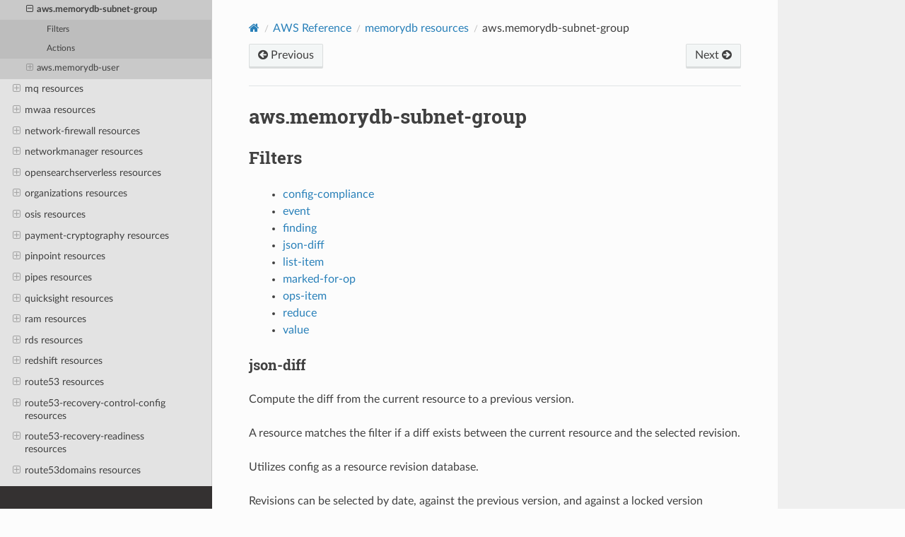

--- FILE ---
content_type: text/html
request_url: https://cloudcustodian.io/docs/aws/resources/memorydb-subnet-group.html
body_size: 31555
content:


<!DOCTYPE html>
<html class="writer-html5" lang="en" data-content_root="../../">
<head>
  <meta charset="utf-8" /><meta name="viewport" content="width=device-width, initial-scale=1" />

  <meta name="viewport" content="width=device-width, initial-scale=1.0" />
  <title>aws.memorydb-subnet-group &mdash; Cloud Custodian  documentation</title>
      <link rel="stylesheet" type="text/css" href="../../_static/pygments.css?v=03e43079" />
      <link rel="stylesheet" type="text/css" href="../../_static/css/theme.css?v=9edc463e" />
      <link rel="stylesheet" type="text/css" href="../../_static/css/expand.css?v=eb607a6d" />

  
    <link rel="shortcut icon" href="../../_static/icon.ico"/>
      <script src="../../_static/jquery.js?v=5d32c60e"></script>
      <script src="../../_static/_sphinx_javascript_frameworks_compat.js?v=2cd50e6c"></script>
      <script src="../../_static/documentation_options.js?v=5929fcd5"></script>
      <script src="../../_static/doctools.js?v=9a2dae69"></script>
      <script src="../../_static/sphinx_highlight.js?v=dc90522c"></script>
      <script src="../../_static/js/expand.js?v=3198d053"></script>
    <script src="../../_static/js/theme.js"></script>
    <link rel="index" title="Index" href="../../genindex.html" />
    <link rel="search" title="Search" href="../../search.html" />
    <link rel="next" title="aws.memorydb-user" href="memorydb-user.html" />
    <link rel="prev" title="aws.memorydb-snapshot" href="memorydb-snapshot.html" /> 
</head>

<body class="wy-body-for-nav"> 
  <div class="wy-grid-for-nav">
    <nav data-toggle="wy-nav-shift" class="wy-nav-side">
      <div class="wy-side-scroll">
        <div class="wy-side-nav-search" >

          
          
          <a href="../../index.html" class="icon icon-home">
            Cloud Custodian
          </a>
<div role="search">
  <form id="rtd-search-form" class="wy-form" action="../../search.html" method="get">
    <input type="text" name="q" placeholder="Search docs" aria-label="Search docs" />
    <input type="hidden" name="check_keywords" value="yes" />
    <input type="hidden" name="area" value="default" />
  </form>
</div>
        </div><div class="wy-menu wy-menu-vertical" data-spy="affix" role="navigation" aria-label="Navigation menu">
              <p class="caption" role="heading"><span class="caption-text">Introduction</span></p>
<ul>
<li class="toctree-l1"><a class="reference internal" href="../../quickstart/index.html">Getting Started</a><ul>
<li class="toctree-l2"><a class="reference internal" href="../../quickstart/index.html#install-cloud-custodian">Install Cloud Custodian</a><ul>
<li class="toctree-l3"><a class="reference internal" href="../../quickstart/index.html#linux-and-mac-os">Linux and Mac OS</a></li>
<li class="toctree-l3"><a class="reference internal" href="../../quickstart/index.html#windows-cmd-powershell">Windows (CMD/PowerShell)</a></li>
<li class="toctree-l3"><a class="reference internal" href="../../quickstart/index.html#docker">Docker</a></li>
</ul>
</li>
<li class="toctree-l2"><a class="reference internal" href="../../quickstart/index.html#explore-cloud-custodian">Explore Cloud Custodian</a></li>
<li class="toctree-l2"><a class="reference internal" href="../../quickstart/index.html#cloud-provider-specific-help">Cloud Provider Specific Help</a><ul>
<li class="toctree-l3"><a class="reference internal" href="../../quickstart/index.html#troubleshooting-tinkering">Troubleshooting &amp; Tinkering</a></li>
</ul>
</li>
<li class="toctree-l2"><a class="reference internal" href="../../quickstart/index.html#monitor-resources">Monitor resources</a></li>
<li class="toctree-l2"><a class="reference internal" href="../../quickstart/index.html#editor-integration">Editor Integration</a></li>
<li class="toctree-l2"><a class="reference internal" href="../../quickstart/index.html#tab-completion">Tab Completion</a></li>
<li class="toctree-l2"><a class="reference internal" href="../../quickstart/index.html#pre-commit-integration">Pre-commit Integration</a></li>
<li class="toctree-l2"><a class="reference internal" href="../../quickstart/index.html#community-resources">Community Resources</a><ul>
<li class="toctree-l3"><a class="reference internal" href="../../quickstart/index.html#troubleshooting">Troubleshooting</a></li>
</ul>
</li>
</ul>
</li>
<li class="toctree-l1"><a class="reference internal" href="../../filters.html">Generic Filters</a><ul>
<li class="toctree-l2"><a class="reference internal" href="../../filters.html#value-filter">Value Filter</a><ul>
<li class="toctree-l3"><a class="reference internal" href="../../filters.html#special-values">Special Values</a></li>
<li class="toctree-l3"><a class="reference internal" href="../../filters.html#comparison-operators">Comparison Operators</a></li>
<li class="toctree-l3"><a class="reference internal" href="../../filters.html#logical-operators">Logical Operators</a></li>
<li class="toctree-l3"><a class="reference internal" href="../../filters.html#list-operators">List Operators</a></li>
<li class="toctree-l3"><a class="reference internal" href="../../filters.html#pattern-matching-operators">Pattern Matching Operators</a></li>
<li class="toctree-l3"><a class="reference internal" href="../../filters.html#value-type-transformations">Value Type Transformations</a></li>
<li class="toctree-l3"><a class="reference internal" href="../../filters.html#additional-jmespath-functions">Additional JMESPath Functions</a></li>
<li class="toctree-l3"><a class="reference internal" href="../../filters.html#value-regex">Value Regex</a></li>
<li class="toctree-l3"><a class="reference internal" href="../../filters.html#value-from">Value From</a></li>
<li class="toctree-l3"><a class="reference internal" href="../../filters.html#value-path">Value Path</a></li>
</ul>
</li>
<li class="toctree-l2"><a class="reference internal" href="../../filters.html#list-item-filter">List Item Filter</a><ul>
<li class="toctree-l3"><a class="reference internal" href="../../filters.html#example-1-aws-ecs-task-definitions">Example 1: AWS ECS Task Definitions</a></li>
<li class="toctree-l3"><a class="reference internal" href="../../filters.html#example-2-s3-lifecycle-rules">Example 2: S3 Lifecycle Rules</a></li>
</ul>
</li>
<li class="toctree-l2"><a class="reference internal" href="../../filters.html#event-filter">Event Filter</a></li>
<li class="toctree-l2"><a class="reference internal" href="../../filters.html#reduce-filter">Reduce Filter</a><ul>
<li class="toctree-l3"><a class="reference internal" href="../../filters.html#grouping-resources">Grouping resources</a></li>
<li class="toctree-l3"><a class="reference internal" href="../../filters.html#sorting-resources">Sorting resources</a></li>
<li class="toctree-l3"><a class="reference internal" href="../../filters.html#selecting-resources">Selecting resources</a></li>
<li class="toctree-l3"><a class="reference internal" href="../../filters.html#combining-resource-groups">Combining resource groups</a></li>
<li class="toctree-l3"><a class="reference internal" href="../../filters.html#attributes">Attributes</a></li>
<li class="toctree-l3"><a class="reference internal" href="../../filters.html#examples">Examples</a></li>
</ul>
</li>
</ul>
</li>
<li class="toctree-l1"><a class="reference internal" href="../../actions.html">Generic Actions</a><ul>
<li class="toctree-l2"><a class="reference internal" href="../../actions.html#webhook-action">Webhook Action</a></li>
</ul>
</li>
<li class="toctree-l1"><a class="reference internal" href="../../quickstart/advanced.html">Advanced Usage</a><ul>
<li class="toctree-l2"><a class="reference internal" href="../../quickstart/advanced.html#running-against-multiple-regions">Running against multiple regions</a></li>
<li class="toctree-l2"><a class="reference internal" href="../../quickstart/advanced.html#reporting-against-multiple-regions">Reporting against multiple regions</a></li>
<li class="toctree-l2"><a class="reference internal" href="../../quickstart/advanced.html#conditional-policy-execution">Conditional Policy Execution</a></li>
<li class="toctree-l2"><a class="reference internal" href="../../quickstart/advanced.html#limiting-how-many-resources-custodian-affects">Limiting how many resources custodian affects</a></li>
<li class="toctree-l2"><a class="reference internal" href="../../quickstart/advanced.html#adding-custom-fields-to-reports">Adding custom fields to reports</a></li>
</ul>
</li>
<li class="toctree-l1"><a class="reference internal" href="../../quickstart/policyStructure.html">Example tag compliance policy</a></li>
<li class="toctree-l1"><a class="reference internal" href="../../deployment.html">Deployment</a><ul>
<li class="toctree-l2"><a class="reference internal" href="../../deployment.html#compliance-as-code">Compliance as Code</a></li>
<li class="toctree-l2"><a class="reference internal" href="../../deployment.html#continuous-integration-of-policies">Continuous Integration of Policies</a></li>
<li class="toctree-l2"><a class="reference internal" href="../../deployment.html#iam-setup">IAM Setup</a></li>
<li class="toctree-l2"><a class="reference internal" href="../../deployment.html#single-node-deployment">Single Node Deployment</a></li>
<li class="toctree-l2"><a class="reference internal" href="../../deployment.html#monitoring-cloud-custodian">Monitoring Cloud Custodian</a></li>
<li class="toctree-l2"><a class="reference internal" href="../../deployment.html#mailer-and-notifications-deployment">Mailer and Notifications Deployment</a></li>
<li class="toctree-l2"><a class="reference internal" href="../../deployment.html#multi-account-execution">Multi Account Execution</a></li>
<li class="toctree-l2"><a class="reference internal" href="../../deployment.html#advanced-continuous-integration-tips">Advanced Continuous Integration Tips</a></li>
<li class="toctree-l2"><a class="reference internal" href="../../deployment.html#additional-resources">Additional Resources</a></li>
</ul>
</li>
</ul>
<p class="caption" role="heading"><span class="caption-text">AWS</span></p>
<ul class="current">
<li class="toctree-l1"><a class="reference internal" href="../gettingstarted.html">Getting Started</a><ul>
<li class="toctree-l2"><a class="reference internal" href="../gettingstarted.html#write-your-first-policy">Write your first policy</a></li>
<li class="toctree-l2"><a class="reference internal" href="../gettingstarted.html#run-your-policy">Run your policy</a></li>
<li class="toctree-l2"><a class="reference internal" href="../gettingstarted.html#a-2nd-example-policy">A 2nd Example Policy</a></li>
<li class="toctree-l2"><a class="reference internal" href="../gettingstarted.html#monitor-aws">Monitor AWS</a><ul>
<li class="toctree-l3"><a class="reference internal" href="../gettingstarted.html#troubleshooting-tinkering">Troubleshooting &amp; Tinkering</a></li>
</ul>
</li>
</ul>
</li>
<li class="toctree-l1"><a class="reference internal" href="../examples/index.html">Example Policies</a><ul>
<li class="toctree-l2"><a class="reference internal" href="../examples/accountinvalidiplogin.html">Account - Login From Invalid IP Address</a></li>
<li class="toctree-l2"><a class="reference internal" href="../examples/accountrootlogin.html">Account - Detect Root Logins</a></li>
<li class="toctree-l2"><a class="reference internal" href="../examples/accountservicelimit.html">Account - Service Limit</a></li>
<li class="toctree-l2"><a class="reference internal" href="../examples/amicomp.html">AMI - Stop EC2 using Unapproved AMIs</a></li>
<li class="toctree-l2"><a class="reference internal" href="../examples/asginvalidconfig.html">AutoScaling Group - Verify ASGs have valid configurations</a></li>
<li class="toctree-l2"><a class="reference internal" href="../examples/asgnotused.html">AMI - ASG Garbage Collector</a></li>
<li class="toctree-l2"><a class="reference internal" href="../examples/asgoffhours.html">ASG - Offhours Support</a></li>
<li class="toctree-l2"><a class="reference internal" href="../examples/blocknonstandardregionresources.html">Block New Resources In Non-Standard Regions</a></li>
<li class="toctree-l2"><a class="reference internal" href="../examples/dmsenforcessl.html">DMS - DB Migration Service Endpoint - Enforce SSL</a></li>
<li class="toctree-l2"><a class="reference internal" href="../examples/ebsgarbagecollect.html">EBS - Garbage Collect Unattached Volumes</a></li>
<li class="toctree-l2"><a class="reference internal" href="../examples/ebssnapshots.html">EBS - Create and Manage Snapshots</a></li>
<li class="toctree-l2"><a class="reference internal" href="../examples/ebsunencrypted.html">EBS - Delete Unencrypted</a></li>
<li class="toctree-l2"><a class="reference internal" href="../examples/ec2-auto-tag-user.html">EC2 - auto-tag aws userName on resources</a></li>
<li class="toctree-l2"><a class="reference internal" href="../examples/ec2ModifyInstanceMetadataOptions.html">EC2 - Modify Instance Metadata Options</a><ul>
<li class="toctree-l3"><a class="reference internal" href="../examples/ec2ModifyInstanceMetadataOptions.html#examples">Examples:</a></li>
</ul>
</li>
<li class="toctree-l2"><a class="reference internal" href="../examples/ec2offhours.html">EC2 - Offhours Support</a></li>
<li class="toctree-l2"><a class="reference internal" href="../examples/ec2oldinstances.html">EC2 - Old Instance Report</a></li>
<li class="toctree-l2"><a class="reference internal" href="../examples/ec2poweronstoppedforpatching.html">EC2 - Power On For Scheduled Patching</a></li>
<li class="toctree-l2"><a class="reference internal" href="../examples/ec2unpatchedworkflow.html">EC2 - Terminate Unpatchable Instances</a></li>
<li class="toctree-l2"><a class="reference internal" href="../examples/efspolicystatements.html">EFS - Policy Statements with has-statement and PartialMatch</a><ul>
<li class="toctree-l3"><a class="reference internal" href="../examples/efspolicystatements.html#partialmatch">PartialMatch</a></li>
</ul>
</li>
<li class="toctree-l2"><a class="reference internal" href="../examples/eipgarbagecollect.html">EIP - Garbage Collect Unattached Elastic IPs</a></li>
<li class="toctree-l2"><a class="reference internal" href="../examples/elbdeleteinetfacing.html">ELB - Delete New Internet-Facing ELBs</a></li>
<li class="toctree-l2"><a class="reference internal" href="../examples/elbgarbagecollection.html">ELB - Delete Unused Elastic Load Balancers</a></li>
<li class="toctree-l2"><a class="reference internal" href="../examples/elbsslblacklist.html">ELB - SSL Blacklist</a></li>
<li class="toctree-l2"><a class="reference internal" href="../examples/elbsslwhitelist.html">ELB - SSL Whitelist</a></li>
<li class="toctree-l2"><a class="reference internal" href="../examples/fsxmetricsmonitoring.html">Filtering FSx based on CloudWatch metrics</a><ul>
<li class="toctree-l3"><a class="reference internal" href="../examples/fsxmetricsmonitoring.html#find-fsx-file-systems-with-high-cpu-utilization">Find FSx file systems with high CPU utilization</a></li>
</ul>
</li>
<li class="toctree-l2"><a class="reference internal" href="../examples/iamaccesskey.html">IAM - Manage Access Keys</a></li>
<li class="toctree-l2"><a class="reference internal" href="../examples/iamsetrolepolicy.html">IAM - Manage Whether A Specific IAM Policy is Attached to Roles</a></li>
<li class="toctree-l2"><a class="reference internal" href="../examples/lambdaerrorsnotify.html">Lambda - Notify On Lambda Errors</a></li>
<li class="toctree-l2"><a class="reference internal" href="../examples/offhours.html">Example offhours policy</a><ul>
<li class="toctree-l3"><a class="reference internal" href="../examples/offhours.html#resource-scheduling-offhours">Resource Scheduling Offhours</a></li>
<li class="toctree-l3"><a class="reference internal" href="../examples/offhours.html#features">Features</a></li>
<li class="toctree-l3"><a class="reference internal" href="../examples/offhours.html#policy-configuration">Policy Configuration</a></li>
<li class="toctree-l3"><a class="reference internal" href="../examples/offhours.html#tag-based-configuration">Tag Based Configuration</a><ul>
<li class="toctree-l4"><a class="reference internal" href="../examples/offhours.html#scheduleparser-time-specifications">ScheduleParser Time Specifications</a></li>
</ul>
</li>
<li class="toctree-l3"><a class="reference internal" href="../examples/offhours.html#policy-examples">Policy examples</a></li>
<li class="toctree-l3"><a class="reference internal" href="../examples/offhours.html#resume-during-offhours">Resume During Offhours</a></li>
<li class="toctree-l3"><a class="reference internal" href="../examples/offhours.html#elasticbeanstalk-efs-and-other-services-with-tag-value-restrictions">ElasticBeanstalk, EFS and Other Services with Tag Value Restrictions</a></li>
<li class="toctree-l3"><a class="reference internal" href="../examples/offhours.html#public-holidays">Public Holidays</a></li>
</ul>
</li>
<li class="toctree-l2"><a class="reference internal" href="../examples/rdsdeleteunused.html">RDS - Delete Unused Databases With No Connections</a></li>
<li class="toctree-l2"><a class="reference internal" href="../examples/rdspublicunencrypted.html">RDS - Terminate Unencrypted Public Instances</a></li>
<li class="toctree-l2"><a class="reference internal" href="../examples/s3configurenewbucket.html">S3 - Configure New Buckets Settings and Standards</a></li>
<li class="toctree-l2"><a class="reference internal" href="../examples/s3denypublicobjectacls.html">S3 - Block Public S3 Object ACLs</a></li>
<li class="toctree-l2"><a class="reference internal" href="../examples/s3encryption.html">S3 - Encryption</a><ul>
<li class="toctree-l3"><a class="reference internal" href="../examples/s3encryption.html#enable-bucket-encryption">Enable Bucket Encryption</a></li>
<li class="toctree-l3"><a class="reference internal" href="../examples/s3encryption.html#remediate-existing">Remediate Existing</a><ul>
<li class="toctree-l4"><a class="reference internal" href="../examples/s3encryption.html#options">Options</a></li>
</ul>
</li>
<li class="toctree-l3"><a class="reference internal" href="../examples/s3encryption.html#remediate-incoming">Remediate Incoming</a><ul>
<li class="toctree-l4"><a class="reference internal" href="../examples/s3encryption.html#id1">Options</a></li>
</ul>
</li>
<li class="toctree-l3"><a class="reference internal" href="../examples/s3encryption.html#bucket-policy">Bucket Policy</a></li>
</ul>
</li>
<li class="toctree-l2"><a class="reference internal" href="../examples/s3globalgrants.html">S3 - Global Grants</a></li>
<li class="toctree-l2"><a class="reference internal" href="../examples/s3lifecyclepolicyonbucketdelete.html">S3 - Add lifecycle policy on bucket delete</a></li>
<li class="toctree-l2"><a class="reference internal" href="../examples/sagemakernotebookdeletepublicorunencrypted.html">SageMaker Notebook - Delete Public or Unencrypted</a></li>
<li class="toctree-l2"><a class="reference internal" href="../examples/securitygroupsaddpermission.html">Security Groups - add permission</a></li>
<li class="toctree-l2"><a class="reference internal" href="../examples/securitygroupsdetectremediate.html">Security Groups - Detect and Remediate Violations</a></li>
<li class="toctree-l2"><a class="reference internal" href="../examples/tagcompliance.html">Tag Compliance Across Resources (EC2, ASG, ELB, S3, etc)</a><ul>
<li class="toctree-l3"><a class="reference internal" href="../examples/tagcompliance.html#add-or-change-tag-values">Add or Change Tag Values</a></li>
<li class="toctree-l3"><a class="reference internal" href="../examples/tagcompliance.html#report-on-tag-compliance">Report on Tag Compliance</a></li>
<li class="toctree-l3"><a class="reference internal" href="../examples/tagcompliance.html#enforce-tag-compliance-ec2">Enforce Tag Compliance - EC2</a></li>
<li class="toctree-l3"><a class="reference internal" href="../examples/tagcompliance.html#enforce-tag-compliance-autoscaling-groups">Enforce Tag Compliance - AutoScaling Groups</a></li>
</ul>
</li>
<li class="toctree-l2"><a class="reference internal" href="../examples/vpcflowlog.html">VPC - Flow Log Configuration Check</a></li>
<li class="toctree-l2"><a class="reference internal" href="../examples/vpcpeeringcrossaccount.html">VPC - Notify On Invalid External Peering Connections</a></li>
</ul>
</li>
<li class="toctree-l1"><a class="reference internal" href="../usage.html">Monitoring your environment</a><ul>
<li class="toctree-l2"><a class="reference internal" href="../usage.html#metrics">Metrics</a></li>
<li class="toctree-l2"><a class="reference internal" href="../usage.html#cloudwatch-logs">CloudWatch Logs</a></li>
<li class="toctree-l2"><a class="reference internal" href="../usage.html#s3-logs-records">S3 Logs &amp; Records</a></li>
<li class="toctree-l2"><a class="reference internal" href="../usage.html#reports">Reports</a></li>
</ul>
</li>
<li class="toctree-l1"><a class="reference internal" href="../lambda.html">Lambda Support</a><ul>
<li class="toctree-l2"><a class="reference internal" href="../lambda.html#cloudwatch-events">CloudWatch Events</a><ul>
<li class="toctree-l3"><a class="reference internal" href="../lambda.html#cloud-custodian-integration">Cloud Custodian Integration</a><ul>
<li class="toctree-l4"><a class="reference internal" href="../lambda.html#cloudtrail-api-calls">CloudTrail API Calls</a></li>
<li class="toctree-l4"><a class="reference internal" href="../lambda.html#ec2-instance-state-events">EC2 Instance State Events</a></li>
<li class="toctree-l4"><a class="reference internal" href="../lambda.html#periodic-function">Periodic Function</a></li>
<li class="toctree-l4"><a class="reference internal" href="../lambda.html#eventbridge-scheduler-function">EventBridge Scheduler Function</a></li>
<li class="toctree-l4"><a class="reference internal" href="../lambda.html#event-pattern-filtering">Event Pattern Filtering</a></li>
</ul>
</li>
</ul>
</li>
<li class="toctree-l2"><a class="reference internal" href="../lambda.html#config-rules">Config Rules</a></li>
<li class="toctree-l2"><a class="reference internal" href="../lambda.html#lambda-configuration">Lambda Configuration</a></li>
<li class="toctree-l2"><a class="reference internal" href="../lambda.html#execution-options">Execution Options</a></li>
</ul>
</li>
<li class="toctree-l1"><a class="reference internal" href="../topics/index.html">AWS Topics</a><ul>
<li class="toctree-l2"><a class="reference internal" href="../topics/config.html">AWS Config</a><ul>
<li class="toctree-l3"><a class="reference internal" href="../topics/config.html#config-source">Config Source</a></li>
<li class="toctree-l3"><a class="reference internal" href="../topics/config.html#config-rule">Config Rule</a></li>
<li class="toctree-l3"><a class="reference internal" href="../topics/config.html#filter">Filter</a></li>
<li class="toctree-l3"><a class="reference internal" href="../topics/config.html#config-poll-rule">Config Poll Rule</a></li>
</ul>
</li>
<li class="toctree-l2"><a class="reference internal" href="../topics/securityhub.html">Security Hub</a><ul>
<li class="toctree-l3"><a class="reference internal" href="../topics/securityhub.html#getting-started">Getting Started</a></li>
<li class="toctree-l3"><a class="reference internal" href="../topics/securityhub.html#modes">Modes</a></li>
</ul>
</li>
<li class="toctree-l2"><a class="reference internal" href="../topics/ssm.html">AWS Systems Manager</a><ul>
<li class="toctree-l3"><a class="reference internal" href="../topics/ssm.html#ec2-systems-manager">EC2 Systems Manager</a></li>
<li class="toctree-l3"><a class="reference internal" href="../topics/ssm.html#ops-center">Ops Center</a></li>
<li class="toctree-l3"><a class="reference internal" href="../topics/ssm.html#omnissm">OmniSSM</a></li>
</ul>
</li>
<li class="toctree-l2"><a class="reference internal" href="../topics/xray.html">AWS X-Ray Support</a></li>
</ul>
</li>
<li class="toctree-l1"><a class="reference internal" href="../contribute.html">Developer Guide</a></li>
<li class="toctree-l1"><a class="reference internal" href="../contribute.html#adding-new-aws-resources">Adding New AWS Resources</a><ul>
<li class="toctree-l2"><a class="reference internal" href="../contribute.html#rd-party-documentation">3rd Party Documentation</a></li>
<li class="toctree-l2"><a class="reference internal" href="../contribute.html#create-new-aws-resource">Create New AWS Resource</a><ul>
<li class="toctree-l3"><a class="reference internal" href="../contribute.html#c7n.query.TypeInfo"><code class="docutils literal notranslate"><span class="pre">TypeInfo</span></code></a></li>
</ul>
</li>
<li class="toctree-l2"><a class="reference internal" href="../contribute.html#load-new-aws-resource">Load New AWS Resource</a></li>
<li class="toctree-l2"><a class="reference internal" href="../contribute.html#add-new-filter">Add New Filter</a></li>
<li class="toctree-l2"><a class="reference internal" href="../contribute.html#add-new-action">Add New Action</a></li>
<li class="toctree-l2"><a class="reference internal" href="../contribute.html#testing">Testing</a></li>
</ul>
</li>
<li class="toctree-l1 current"><a class="reference internal" href="index.html">AWS Reference</a><ul class="current">
<li class="toctree-l2"><a class="reference internal" href="aws-modes.html">AWS Execution Modes</a><ul>
<li class="toctree-l3"><a class="reference internal" href="aws-modes.html#pull">pull</a></li>
<li class="toctree-l3"><a class="reference internal" href="aws-modes.html#asg-instance-state">asg-instance-state</a></li>
<li class="toctree-l3"><a class="reference internal" href="aws-modes.html#cloudtrail">cloudtrail</a></li>
<li class="toctree-l3"><a class="reference internal" href="aws-modes.html#config-poll-rule">config-poll-rule</a></li>
<li class="toctree-l3"><a class="reference internal" href="aws-modes.html#config-rule">config-rule</a></li>
<li class="toctree-l3"><a class="reference internal" href="aws-modes.html#ec2-instance-state">ec2-instance-state</a></li>
<li class="toctree-l3"><a class="reference internal" href="aws-modes.html#guard-duty">guard-duty</a></li>
<li class="toctree-l3"><a class="reference internal" href="aws-modes.html#hub-finding">hub-finding</a></li>
<li class="toctree-l3"><a class="reference internal" href="aws-modes.html#id2">hub-finding</a></li>
<li class="toctree-l3"><a class="reference internal" href="aws-modes.html#periodic">periodic</a></li>
<li class="toctree-l3"><a class="reference internal" href="aws-modes.html#phd">phd</a></li>
<li class="toctree-l3"><a class="reference internal" href="aws-modes.html#id3">pull</a></li>
<li class="toctree-l3"><a class="reference internal" href="aws-modes.html#schedule">schedule</a></li>
</ul>
</li>
<li class="toctree-l2"><a class="reference internal" href="aws-common-actions.html">AWS Common Actions</a><ul>
<li class="toctree-l3"><a class="reference internal" href="aws-common-actions.html#auto-tag-user">auto-tag-user</a></li>
<li class="toctree-l3"><a class="reference internal" href="aws-common-actions.html#copy-related-tag">copy-related-tag</a></li>
<li class="toctree-l3"><a class="reference internal" href="aws-common-actions.html#invoke-lambda">invoke-lambda</a></li>
<li class="toctree-l3"><a class="reference internal" href="aws-common-actions.html#invoke-sfn">invoke-sfn</a></li>
<li class="toctree-l3"><a class="reference internal" href="aws-common-actions.html#mark-for-op">mark-for-op</a></li>
<li class="toctree-l3"><a class="reference internal" href="aws-common-actions.html#modify-ecr-policy">modify-ecr-policy</a></li>
<li class="toctree-l3"><a class="reference internal" href="aws-common-actions.html#modify-policy">modify-policy</a></li>
<li class="toctree-l3"><a class="reference internal" href="aws-common-actions.html#modify-security-groups">modify-security-groups</a></li>
<li class="toctree-l3"><a class="reference internal" href="aws-common-actions.html#normalize-tag">normalize-tag</a></li>
<li class="toctree-l3"><a class="reference internal" href="aws-common-actions.html#notify">notify</a></li>
<li class="toctree-l3"><a class="reference internal" href="aws-common-actions.html#post-finding">post-finding</a></li>
<li class="toctree-l3"><a class="reference internal" href="aws-common-actions.html#post-item">post-item</a></li>
<li class="toctree-l3"><a class="reference internal" href="aws-common-actions.html#put-metric">put-metric</a></li>
<li class="toctree-l3"><a class="reference internal" href="aws-common-actions.html#remove-tag">remove-tag</a></li>
<li class="toctree-l3"><a class="reference internal" href="aws-common-actions.html#rename-tag">rename-tag</a></li>
<li class="toctree-l3"><a class="reference internal" href="aws-common-actions.html#tag">tag</a></li>
<li class="toctree-l3"><a class="reference internal" href="aws-common-actions.html#tag-trim">tag-trim</a></li>
<li class="toctree-l3"><a class="reference internal" href="aws-common-actions.html#webhook">webhook</a></li>
</ul>
</li>
<li class="toctree-l2"><a class="reference internal" href="aws-common-filters.html">AWS Common Filters</a><ul>
<li class="toctree-l3"><a class="reference internal" href="aws-common-filters.html#access-logs">access-logs</a></li>
<li class="toctree-l3"><a class="reference internal" href="aws-common-filters.html#alarm">alarm</a></li>
<li class="toctree-l3"><a class="reference internal" href="aws-common-filters.html#analytics-association">analytics-association</a></li>
<li class="toctree-l3"><a class="reference internal" href="aws-common-filters.html#api-cache">api-cache</a></li>
<li class="toctree-l3"><a class="reference internal" href="aws-common-filters.html#bedrock-model-invocation-logging">bedrock-model-invocation-logging</a></li>
<li class="toctree-l3"><a class="reference internal" href="aws-common-filters.html#bucket-replication">bucket-replication</a></li>
<li class="toctree-l3"><a class="reference internal" href="aws-common-filters.html#check-permissions">check-permissions</a></li>
<li class="toctree-l3"><a class="reference internal" href="aws-common-filters.html#client-properties">client-properties</a></li>
<li class="toctree-l3"><a class="reference internal" href="aws-common-filters.html#config">config</a></li>
<li class="toctree-l3"><a class="reference internal" href="aws-common-filters.html#config-compliance">config-compliance</a></li>
<li class="toctree-l3"><a class="reference internal" href="aws-common-filters.html#configuration">configuration</a></li>
<li class="toctree-l3"><a class="reference internal" href="aws-common-filters.html#connection-aliases">connection-aliases</a></li>
<li class="toctree-l3"><a class="reference internal" href="aws-common-filters.html#cost-optimization">cost-optimization</a></li>
<li class="toctree-l3"><a class="reference internal" href="aws-common-filters.html#current-version">current-version</a></li>
<li class="toctree-l3"><a class="reference internal" href="aws-common-filters.html#directory">directory</a></li>
<li class="toctree-l3"><a class="reference internal" href="aws-common-filters.html#domain-options">domain-options</a></li>
<li class="toctree-l3"><a class="reference internal" href="aws-common-filters.html#ec2-metadata-defaults">ec2-metadata-defaults</a></li>
<li class="toctree-l3"><a class="reference internal" href="aws-common-filters.html#engine">engine</a></li>
<li class="toctree-l3"><a class="reference internal" href="aws-common-filters.html#event">event</a></li>
<li class="toctree-l3"><a class="reference internal" href="aws-common-filters.html#finding">finding</a></li>
<li class="toctree-l3"><a class="reference internal" href="aws-common-filters.html#flow-logs">flow-logs</a></li>
<li class="toctree-l3"><a class="reference internal" href="aws-common-filters.html#gateway-route">gateway-route</a></li>
<li class="toctree-l3"><a class="reference internal" href="aws-common-filters.html#health-event">health-event</a></li>
<li class="toctree-l3"><a class="reference internal" href="aws-common-filters.html#iam-analyzer">iam-analyzer</a></li>
<li class="toctree-l3"><a class="reference internal" href="aws-common-filters.html#image">image</a></li>
<li class="toctree-l3"><a class="reference internal" href="aws-common-filters.html#instance-attribute">instance-attribute</a></li>
<li class="toctree-l3"><a class="reference internal" href="aws-common-filters.html#intelligent-tiering">intelligent-tiering</a></li>
<li class="toctree-l3"><a class="reference internal" href="aws-common-filters.html#list-item">list-item</a></li>
<li class="toctree-l3"><a class="reference internal" href="aws-common-filters.html#listener-rule">listener-rule</a></li>
<li class="toctree-l3"><a class="reference internal" href="aws-common-filters.html#lock-configuration">lock-configuration</a></li>
<li class="toctree-l3"><a class="reference internal" href="aws-common-filters.html#logging">logging</a></li>
<li class="toctree-l3"><a class="reference internal" href="aws-common-filters.html#logging-config">logging-config</a></li>
<li class="toctree-l3"><a class="reference internal" href="aws-common-filters.html#login-profile">login-profile</a></li>
<li class="toctree-l3"><a class="reference internal" href="aws-common-filters.html#marked-for-op">marked-for-op</a></li>
<li class="toctree-l3"><a class="reference internal" href="aws-common-filters.html#metrics">metrics</a></li>
<li class="toctree-l3"><a class="reference internal" href="aws-common-filters.html#network-location">network-location</a></li>
<li class="toctree-l3"><a class="reference internal" href="aws-common-filters.html#offhour">offhour</a></li>
<li class="toctree-l3"><a class="reference internal" href="aws-common-filters.html#onhour">onhour</a></li>
<li class="toctree-l3"><a class="reference internal" href="aws-common-filters.html#ops-item">ops-item</a></li>
<li class="toctree-l3"><a class="reference internal" href="aws-common-filters.html#org-unit">org-unit</a></li>
<li class="toctree-l3"><a class="reference internal" href="aws-common-filters.html#ownership">ownership</a></li>
<li class="toctree-l3"><a class="reference internal" href="aws-common-filters.html#pipeline-config">pipeline-config</a></li>
<li class="toctree-l3"><a class="reference internal" href="aws-common-filters.html#policy">policy</a></li>
<li class="toctree-l3"><a class="reference internal" href="aws-common-filters.html#reduce">reduce</a></li>
<li class="toctree-l3"><a class="reference internal" href="aws-common-filters.html#replica-attribute">replica-attribute</a></li>
<li class="toctree-l3"><a class="reference internal" href="aws-common-filters.html#route">route</a></li>
<li class="toctree-l3"><a class="reference internal" href="aws-common-filters.html#router">router</a></li>
<li class="toctree-l3"><a class="reference internal" href="aws-common-filters.html#rule-set">rule-set</a></li>
<li class="toctree-l3"><a class="reference internal" href="aws-common-filters.html#safety-rule">safety-rule</a></li>
<li class="toctree-l3"><a class="reference internal" href="aws-common-filters.html#security-group">security-group</a></li>
<li class="toctree-l3"><a class="reference internal" href="aws-common-filters.html#service">service</a></li>
<li class="toctree-l3"><a class="reference internal" href="aws-common-filters.html#service-instance">service-instance</a></li>
<li class="toctree-l3"><a class="reference internal" href="aws-common-filters.html#ses-agg-send-stats">ses-agg-send-stats</a></li>
<li class="toctree-l3"><a class="reference internal" href="aws-common-filters.html#shield-metrics">shield-metrics</a></li>
<li class="toctree-l3"><a class="reference internal" href="aws-common-filters.html#snapshots">snapshots</a></li>
<li class="toctree-l3"><a class="reference internal" href="aws-common-filters.html#subnet">subnet</a></li>
<li class="toctree-l3"><a class="reference internal" href="aws-common-filters.html#subscription-filter">subscription-filter</a></li>
<li class="toctree-l3"><a class="reference internal" href="aws-common-filters.html#tag-count">tag-count</a></li>
<li class="toctree-l3"><a class="reference internal" href="aws-common-filters.html#topic">topic</a></li>
<li class="toctree-l3"><a class="reference internal" href="aws-common-filters.html#trust">trust</a></li>
<li class="toctree-l3"><a class="reference internal" href="aws-common-filters.html#usage">usage</a></li>
<li class="toctree-l3"><a class="reference internal" href="aws-common-filters.html#usage-metric">usage-metric</a></li>
<li class="toctree-l3"><a class="reference internal" href="aws-common-filters.html#value">value</a></li>
<li class="toctree-l3"><a class="reference internal" href="aws-common-filters.html#volume">volume</a></li>
<li class="toctree-l3"><a class="reference internal" href="aws-common-filters.html#vpc">vpc</a></li>
<li class="toctree-l3"><a class="reference internal" href="aws-common-filters.html#waf-enabled">waf-enabled</a></li>
<li class="toctree-l3"><a class="reference internal" href="aws-common-filters.html#wafv2-enabled">wafv2-enabled</a></li>
<li class="toctree-l3"><a class="reference internal" href="aws-common-filters.html#web-acl-rules">web-acl-rules</a></li>
</ul>
</li>
<li class="toctree-l2"><a class="reference internal" href="group-accessanalyzer.html">accessanalyzer resources</a><ul>
<li class="toctree-l3"><a class="reference internal" href="access-analyzer-finding.html">aws.access-analyzer-finding</a><ul>
<li class="toctree-l4"><a class="reference internal" href="access-analyzer-finding.html#filters">Filters</a></li>
<li class="toctree-l4"><a class="reference internal" href="access-analyzer-finding.html#actions">Actions</a></li>
</ul>
</li>
</ul>
</li>
<li class="toctree-l2"><a class="reference internal" href="group-account.html">account resources</a><ul>
<li class="toctree-l3"><a class="reference internal" href="account.html">aws.account</a><ul>
<li class="toctree-l4"><a class="reference internal" href="account.html#filters">Filters</a></li>
<li class="toctree-l4"><a class="reference internal" href="account.html#actions">Actions</a></li>
</ul>
</li>
</ul>
</li>
<li class="toctree-l2"><a class="reference internal" href="group-acm.html">acm resources</a><ul>
<li class="toctree-l3"><a class="reference internal" href="acm-certificate.html">aws.acm-certificate</a><ul>
<li class="toctree-l4"><a class="reference internal" href="acm-certificate.html#filters">Filters</a></li>
<li class="toctree-l4"><a class="reference internal" href="acm-certificate.html#actions">Actions</a></li>
</ul>
</li>
</ul>
</li>
<li class="toctree-l2"><a class="reference internal" href="group-apigateway.html">apigateway resources</a><ul>
<li class="toctree-l3"><a class="reference internal" href="apigw-domain-name.html">aws.apigw-domain-name</a><ul>
<li class="toctree-l4"><a class="reference internal" href="apigw-domain-name.html#filters">Filters</a></li>
<li class="toctree-l4"><a class="reference internal" href="apigw-domain-name.html#actions">Actions</a></li>
</ul>
</li>
<li class="toctree-l3"><a class="reference internal" href="rest-account.html">aws.rest-account</a><ul>
<li class="toctree-l4"><a class="reference internal" href="rest-account.html#filters">Filters</a></li>
<li class="toctree-l4"><a class="reference internal" href="rest-account.html#actions">Actions</a></li>
</ul>
</li>
<li class="toctree-l3"><a class="reference internal" href="rest-api.html">aws.rest-api</a><ul>
<li class="toctree-l4"><a class="reference internal" href="rest-api.html#filters">Filters</a></li>
<li class="toctree-l4"><a class="reference internal" href="rest-api.html#actions">Actions</a></li>
</ul>
</li>
<li class="toctree-l3"><a class="reference internal" href="rest-client-certificate.html">aws.rest-client-certificate</a><ul>
<li class="toctree-l4"><a class="reference internal" href="rest-client-certificate.html#filters">Filters</a></li>
<li class="toctree-l4"><a class="reference internal" href="rest-client-certificate.html#actions">Actions</a></li>
</ul>
</li>
<li class="toctree-l3"><a class="reference internal" href="rest-resource.html">aws.rest-resource</a><ul>
<li class="toctree-l4"><a class="reference internal" href="rest-resource.html#filters">Filters</a></li>
<li class="toctree-l4"><a class="reference internal" href="rest-resource.html#actions">Actions</a></li>
</ul>
</li>
<li class="toctree-l3"><a class="reference internal" href="rest-stage.html">aws.rest-stage</a><ul>
<li class="toctree-l4"><a class="reference internal" href="rest-stage.html#filters">Filters</a></li>
<li class="toctree-l4"><a class="reference internal" href="rest-stage.html#actions">Actions</a></li>
</ul>
</li>
<li class="toctree-l3"><a class="reference internal" href="rest-vpclink.html">aws.rest-vpclink</a><ul>
<li class="toctree-l4"><a class="reference internal" href="rest-vpclink.html#filters">Filters</a></li>
<li class="toctree-l4"><a class="reference internal" href="rest-vpclink.html#actions">Actions</a></li>
</ul>
</li>
</ul>
</li>
<li class="toctree-l2"><a class="reference internal" href="group-apigatewayv2.html">apigatewayv2 resources</a><ul>
<li class="toctree-l3"><a class="reference internal" href="apigwv2.html">aws.apigwv2</a><ul>
<li class="toctree-l4"><a class="reference internal" href="apigwv2.html#filters">Filters</a></li>
<li class="toctree-l4"><a class="reference internal" href="apigwv2.html#actions">Actions</a></li>
</ul>
</li>
<li class="toctree-l3"><a class="reference internal" href="apigwv2-stage.html">aws.apigwv2-stage</a><ul>
<li class="toctree-l4"><a class="reference internal" href="apigwv2-stage.html#filters">Filters</a></li>
<li class="toctree-l4"><a class="reference internal" href="apigwv2-stage.html#actions">Actions</a></li>
</ul>
</li>
</ul>
</li>
<li class="toctree-l2"><a class="reference internal" href="group-appflow.html">appflow resources</a><ul>
<li class="toctree-l3"><a class="reference internal" href="app-flow.html">aws.app-flow</a><ul>
<li class="toctree-l4"><a class="reference internal" href="app-flow.html#filters">Filters</a></li>
<li class="toctree-l4"><a class="reference internal" href="app-flow.html#actions">Actions</a></li>
</ul>
</li>
</ul>
</li>
<li class="toctree-l2"><a class="reference internal" href="group-appmesh.html">appmesh resources</a><ul>
<li class="toctree-l3"><a class="reference internal" href="appmesh-mesh.html">aws.appmesh-mesh</a><ul>
<li class="toctree-l4"><a class="reference internal" href="appmesh-mesh.html#filters">Filters</a></li>
<li class="toctree-l4"><a class="reference internal" href="appmesh-mesh.html#actions">Actions</a></li>
</ul>
</li>
<li class="toctree-l3"><a class="reference internal" href="appmesh-virtualgateway.html">aws.appmesh-virtualgateway</a><ul>
<li class="toctree-l4"><a class="reference internal" href="appmesh-virtualgateway.html#filters">Filters</a></li>
<li class="toctree-l4"><a class="reference internal" href="appmesh-virtualgateway.html#actions">Actions</a></li>
</ul>
</li>
<li class="toctree-l3"><a class="reference internal" href="appmesh-virtualnode.html">aws.appmesh-virtualnode</a><ul>
<li class="toctree-l4"><a class="reference internal" href="appmesh-virtualnode.html#filters">Filters</a></li>
<li class="toctree-l4"><a class="reference internal" href="appmesh-virtualnode.html#actions">Actions</a></li>
</ul>
</li>
</ul>
</li>
<li class="toctree-l2"><a class="reference internal" href="group-appstream.html">appstream resources</a><ul>
<li class="toctree-l3"><a class="reference internal" href="appstream-fleet.html">aws.appstream-fleet</a><ul>
<li class="toctree-l4"><a class="reference internal" href="appstream-fleet.html#filters">Filters</a></li>
<li class="toctree-l4"><a class="reference internal" href="appstream-fleet.html#actions">Actions</a></li>
</ul>
</li>
<li class="toctree-l3"><a class="reference internal" href="appstream-stack.html">aws.appstream-stack</a><ul>
<li class="toctree-l4"><a class="reference internal" href="appstream-stack.html#filters">Filters</a></li>
<li class="toctree-l4"><a class="reference internal" href="appstream-stack.html#actions">Actions</a></li>
</ul>
</li>
</ul>
</li>
<li class="toctree-l2"><a class="reference internal" href="group-appsync.html">appsync resources</a><ul>
<li class="toctree-l3"><a class="reference internal" href="graphql-api.html">aws.graphql-api</a><ul>
<li class="toctree-l4"><a class="reference internal" href="graphql-api.html#filters">Filters</a></li>
<li class="toctree-l4"><a class="reference internal" href="graphql-api.html#actions">Actions</a></li>
</ul>
</li>
</ul>
</li>
<li class="toctree-l2"><a class="reference internal" href="group-athena.html">athena resources</a><ul>
<li class="toctree-l3"><a class="reference internal" href="athena-capacity-reservation.html">aws.athena-capacity-reservation</a><ul>
<li class="toctree-l4"><a class="reference internal" href="athena-capacity-reservation.html#filters">Filters</a></li>
<li class="toctree-l4"><a class="reference internal" href="athena-capacity-reservation.html#actions">Actions</a></li>
</ul>
</li>
<li class="toctree-l3"><a class="reference internal" href="athena-data-catalog.html">aws.athena-data-catalog</a><ul>
<li class="toctree-l4"><a class="reference internal" href="athena-data-catalog.html#filters">Filters</a></li>
<li class="toctree-l4"><a class="reference internal" href="athena-data-catalog.html#actions">Actions</a></li>
</ul>
</li>
<li class="toctree-l3"><a class="reference internal" href="athena-named-query.html">aws.athena-named-query</a><ul>
<li class="toctree-l4"><a class="reference internal" href="athena-named-query.html#filters">Filters</a></li>
<li class="toctree-l4"><a class="reference internal" href="athena-named-query.html#actions">Actions</a></li>
</ul>
</li>
<li class="toctree-l3"><a class="reference internal" href="athena-work-group.html">aws.athena-work-group</a><ul>
<li class="toctree-l4"><a class="reference internal" href="athena-work-group.html#filters">Filters</a></li>
<li class="toctree-l4"><a class="reference internal" href="athena-work-group.html#actions">Actions</a></li>
</ul>
</li>
</ul>
</li>
<li class="toctree-l2"><a class="reference internal" href="group-autoscaling.html">autoscaling resources</a><ul>
<li class="toctree-l3"><a class="reference internal" href="asg.html">aws.asg</a><ul>
<li class="toctree-l4"><a class="reference internal" href="asg.html#filters">Filters</a></li>
<li class="toctree-l4"><a class="reference internal" href="asg.html#actions">Actions</a></li>
</ul>
</li>
<li class="toctree-l3"><a class="reference internal" href="launch-config.html">aws.launch-config</a><ul>
<li class="toctree-l4"><a class="reference internal" href="launch-config.html#filters">Filters</a></li>
<li class="toctree-l4"><a class="reference internal" href="launch-config.html#actions">Actions</a></li>
</ul>
</li>
<li class="toctree-l3"><a class="reference internal" href="scaling-policy.html">aws.scaling-policy</a><ul>
<li class="toctree-l4"><a class="reference internal" href="scaling-policy.html#filters">Filters</a></li>
<li class="toctree-l4"><a class="reference internal" href="scaling-policy.html#actions">Actions</a></li>
</ul>
</li>
</ul>
</li>
<li class="toctree-l2"><a class="reference internal" href="group-backup.html">backup resources</a><ul>
<li class="toctree-l3"><a class="reference internal" href="backup-plan.html">aws.backup-plan</a><ul>
<li class="toctree-l4"><a class="reference internal" href="backup-plan.html#filters">Filters</a></li>
<li class="toctree-l4"><a class="reference internal" href="backup-plan.html#actions">Actions</a></li>
</ul>
</li>
<li class="toctree-l3"><a class="reference internal" href="backup-vault.html">aws.backup-vault</a><ul>
<li class="toctree-l4"><a class="reference internal" href="backup-vault.html#filters">Filters</a></li>
<li class="toctree-l4"><a class="reference internal" href="backup-vault.html#actions">Actions</a></li>
</ul>
</li>
</ul>
</li>
<li class="toctree-l2"><a class="reference internal" href="group-batch.html">batch resources</a><ul>
<li class="toctree-l3"><a class="reference internal" href="batch-compute.html">aws.batch-compute</a><ul>
<li class="toctree-l4"><a class="reference internal" href="batch-compute.html#filters">Filters</a></li>
<li class="toctree-l4"><a class="reference internal" href="batch-compute.html#actions">Actions</a></li>
</ul>
</li>
<li class="toctree-l3"><a class="reference internal" href="batch-definition.html">aws.batch-definition</a><ul>
<li class="toctree-l4"><a class="reference internal" href="batch-definition.html#filters">Filters</a></li>
<li class="toctree-l4"><a class="reference internal" href="batch-definition.html#actions">Actions</a></li>
</ul>
</li>
<li class="toctree-l3"><a class="reference internal" href="batch-queue.html">aws.batch-queue</a><ul>
<li class="toctree-l4"><a class="reference internal" href="batch-queue.html#filters">Filters</a></li>
<li class="toctree-l4"><a class="reference internal" href="batch-queue.html#actions">Actions</a></li>
</ul>
</li>
</ul>
</li>
<li class="toctree-l2"><a class="reference internal" href="group-bedrock.html">bedrock resources</a><ul>
<li class="toctree-l3"><a class="reference internal" href="bedrock-custom-model.html">aws.bedrock-custom-model</a><ul>
<li class="toctree-l4"><a class="reference internal" href="bedrock-custom-model.html#filters">Filters</a></li>
<li class="toctree-l4"><a class="reference internal" href="bedrock-custom-model.html#actions">Actions</a></li>
</ul>
</li>
<li class="toctree-l3"><a class="reference internal" href="bedrock-customization-job.html">aws.bedrock-customization-job</a><ul>
<li class="toctree-l4"><a class="reference internal" href="bedrock-customization-job.html#filters">Filters</a></li>
<li class="toctree-l4"><a class="reference internal" href="bedrock-customization-job.html#actions">Actions</a></li>
</ul>
</li>
</ul>
</li>
<li class="toctree-l2"><a class="reference internal" href="group-bedrock-agent.html">bedrock-agent resources</a><ul>
<li class="toctree-l3"><a class="reference internal" href="bedrock-agent.html">aws.bedrock-agent</a><ul>
<li class="toctree-l4"><a class="reference internal" href="bedrock-agent.html#filters">Filters</a></li>
<li class="toctree-l4"><a class="reference internal" href="bedrock-agent.html#actions">Actions</a></li>
</ul>
</li>
<li class="toctree-l3"><a class="reference internal" href="bedrock-knowledge-base.html">aws.bedrock-knowledge-base</a><ul>
<li class="toctree-l4"><a class="reference internal" href="bedrock-knowledge-base.html#filters">Filters</a></li>
<li class="toctree-l4"><a class="reference internal" href="bedrock-knowledge-base.html#actions">Actions</a></li>
</ul>
</li>
</ul>
</li>
<li class="toctree-l2"><a class="reference internal" href="group-budgets.html">budgets resources</a><ul>
<li class="toctree-l3"><a class="reference internal" href="budget.html">aws.budget</a><ul>
<li class="toctree-l4"><a class="reference internal" href="budget.html#filters">Filters</a></li>
<li class="toctree-l4"><a class="reference internal" href="budget.html#actions">Actions</a></li>
</ul>
</li>
</ul>
</li>
<li class="toctree-l2"><a class="reference internal" href="group-clouddirectory.html">clouddirectory resources</a><ul>
<li class="toctree-l3"><a class="reference internal" href="cloud-directory.html">aws.cloud-directory</a><ul>
<li class="toctree-l4"><a class="reference internal" href="cloud-directory.html#filters">Filters</a></li>
<li class="toctree-l4"><a class="reference internal" href="cloud-directory.html#actions">Actions</a></li>
</ul>
</li>
</ul>
</li>
<li class="toctree-l2"><a class="reference internal" href="group-cloudformation.html">cloudformation resources</a><ul>
<li class="toctree-l3"><a class="reference internal" href="cfn.html">aws.cfn</a><ul>
<li class="toctree-l4"><a class="reference internal" href="cfn.html#filters">Filters</a></li>
<li class="toctree-l4"><a class="reference internal" href="cfn.html#actions">Actions</a></li>
</ul>
</li>
</ul>
</li>
<li class="toctree-l2"><a class="reference internal" href="group-cloudfront.html">cloudfront resources</a><ul>
<li class="toctree-l3"><a class="reference internal" href="distribution.html">aws.distribution</a><ul>
<li class="toctree-l4"><a class="reference internal" href="distribution.html#filters">Filters</a></li>
<li class="toctree-l4"><a class="reference internal" href="distribution.html#actions">Actions</a></li>
</ul>
</li>
<li class="toctree-l3"><a class="reference internal" href="origin-access-control.html">aws.origin-access-control</a><ul>
<li class="toctree-l4"><a class="reference internal" href="origin-access-control.html#filters">Filters</a></li>
<li class="toctree-l4"><a class="reference internal" href="origin-access-control.html#actions">Actions</a></li>
</ul>
</li>
<li class="toctree-l3"><a class="reference internal" href="streaming-distribution.html">aws.streaming-distribution</a><ul>
<li class="toctree-l4"><a class="reference internal" href="streaming-distribution.html#filters">Filters</a></li>
<li class="toctree-l4"><a class="reference internal" href="streaming-distribution.html#actions">Actions</a></li>
</ul>
</li>
</ul>
</li>
<li class="toctree-l2"><a class="reference internal" href="group-cloudhsm.html">cloudhsm resources</a><ul>
<li class="toctree-l3"><a class="reference internal" href="hsm.html">aws.hsm</a><ul>
<li class="toctree-l4"><a class="reference internal" href="hsm.html#filters">Filters</a></li>
<li class="toctree-l4"><a class="reference internal" href="hsm.html#actions">Actions</a></li>
</ul>
</li>
<li class="toctree-l3"><a class="reference internal" href="hsm-client.html">aws.hsm-client</a><ul>
<li class="toctree-l4"><a class="reference internal" href="hsm-client.html#filters">Filters</a></li>
<li class="toctree-l4"><a class="reference internal" href="hsm-client.html#actions">Actions</a></li>
</ul>
</li>
<li class="toctree-l3"><a class="reference internal" href="hsm-hapg.html">aws.hsm-hapg</a><ul>
<li class="toctree-l4"><a class="reference internal" href="hsm-hapg.html#filters">Filters</a></li>
<li class="toctree-l4"><a class="reference internal" href="hsm-hapg.html#actions">Actions</a></li>
</ul>
</li>
</ul>
</li>
<li class="toctree-l2"><a class="reference internal" href="group-cloudhsmv2.html">cloudhsmv2 resources</a><ul>
<li class="toctree-l3"><a class="reference internal" href="cloudhsm-backup.html">aws.cloudhsm-backup</a><ul>
<li class="toctree-l4"><a class="reference internal" href="cloudhsm-backup.html#filters">Filters</a></li>
<li class="toctree-l4"><a class="reference internal" href="cloudhsm-backup.html#actions">Actions</a></li>
</ul>
</li>
<li class="toctree-l3"><a class="reference internal" href="cloudhsm-cluster.html">aws.cloudhsm-cluster</a><ul>
<li class="toctree-l4"><a class="reference internal" href="cloudhsm-cluster.html#filters">Filters</a></li>
<li class="toctree-l4"><a class="reference internal" href="cloudhsm-cluster.html#actions">Actions</a></li>
</ul>
</li>
</ul>
</li>
<li class="toctree-l2"><a class="reference internal" href="group-cloudsearch.html">cloudsearch resources</a><ul>
<li class="toctree-l3"><a class="reference internal" href="cloudsearch.html">aws.cloudsearch</a><ul>
<li class="toctree-l4"><a class="reference internal" href="cloudsearch.html#filters">Filters</a></li>
<li class="toctree-l4"><a class="reference internal" href="cloudsearch.html#actions">Actions</a></li>
</ul>
</li>
</ul>
</li>
<li class="toctree-l2"><a class="reference internal" href="group-cloudtrail.html">cloudtrail resources</a><ul>
<li class="toctree-l3"><a class="reference internal" href="cloudtrail.html">aws.cloudtrail</a><ul>
<li class="toctree-l4"><a class="reference internal" href="cloudtrail.html#filters">Filters</a></li>
<li class="toctree-l4"><a class="reference internal" href="cloudtrail.html#actions">Actions</a></li>
</ul>
</li>
</ul>
</li>
<li class="toctree-l2"><a class="reference internal" href="group-cloudwatch.html">cloudwatch resources</a><ul>
<li class="toctree-l3"><a class="reference internal" href="alarm.html">aws.alarm</a><ul>
<li class="toctree-l4"><a class="reference internal" href="alarm.html#filters">Filters</a></li>
<li class="toctree-l4"><a class="reference internal" href="alarm.html#actions">Actions</a></li>
</ul>
</li>
<li class="toctree-l3"><a class="reference internal" href="cloudwatch-dashboard.html">aws.cloudwatch-dashboard</a><ul>
<li class="toctree-l4"><a class="reference internal" href="cloudwatch-dashboard.html#filters">Filters</a></li>
<li class="toctree-l4"><a class="reference internal" href="cloudwatch-dashboard.html#actions">Actions</a></li>
</ul>
</li>
<li class="toctree-l3"><a class="reference internal" href="composite-alarm.html">aws.composite-alarm</a><ul>
<li class="toctree-l4"><a class="reference internal" href="composite-alarm.html#filters">Filters</a></li>
<li class="toctree-l4"><a class="reference internal" href="composite-alarm.html#actions">Actions</a></li>
</ul>
</li>
<li class="toctree-l3"><a class="reference internal" href="insight-rule.html">aws.insight-rule</a><ul>
<li class="toctree-l4"><a class="reference internal" href="insight-rule.html#filters">Filters</a></li>
<li class="toctree-l4"><a class="reference internal" href="insight-rule.html#actions">Actions</a></li>
</ul>
</li>
</ul>
</li>
<li class="toctree-l2"><a class="reference internal" href="group-codeartifact.html">codeartifact resources</a><ul>
<li class="toctree-l3"><a class="reference internal" href="artifact-domain.html">aws.artifact-domain</a><ul>
<li class="toctree-l4"><a class="reference internal" href="artifact-domain.html#filters">Filters</a></li>
<li class="toctree-l4"><a class="reference internal" href="artifact-domain.html#actions">Actions</a></li>
</ul>
</li>
<li class="toctree-l3"><a class="reference internal" href="artifact-repo.html">aws.artifact-repo</a><ul>
<li class="toctree-l4"><a class="reference internal" href="artifact-repo.html#filters">Filters</a></li>
<li class="toctree-l4"><a class="reference internal" href="artifact-repo.html#actions">Actions</a></li>
</ul>
</li>
</ul>
</li>
<li class="toctree-l2"><a class="reference internal" href="group-codebuild.html">codebuild resources</a><ul>
<li class="toctree-l3"><a class="reference internal" href="codebuild.html">aws.codebuild</a><ul>
<li class="toctree-l4"><a class="reference internal" href="codebuild.html#filters">Filters</a></li>
<li class="toctree-l4"><a class="reference internal" href="codebuild.html#actions">Actions</a></li>
</ul>
</li>
<li class="toctree-l3"><a class="reference internal" href="codebuild-credential.html">aws.codebuild-credential</a><ul>
<li class="toctree-l4"><a class="reference internal" href="codebuild-credential.html#filters">Filters</a></li>
<li class="toctree-l4"><a class="reference internal" href="codebuild-credential.html#actions">Actions</a></li>
</ul>
</li>
</ul>
</li>
<li class="toctree-l2"><a class="reference internal" href="group-codecommit.html">codecommit resources</a><ul>
<li class="toctree-l3"><a class="reference internal" href="codecommit.html">aws.codecommit</a><ul>
<li class="toctree-l4"><a class="reference internal" href="codecommit.html#filters">Filters</a></li>
<li class="toctree-l4"><a class="reference internal" href="codecommit.html#actions">Actions</a></li>
</ul>
</li>
</ul>
</li>
<li class="toctree-l2"><a class="reference internal" href="group-codedeploy.html">codedeploy resources</a><ul>
<li class="toctree-l3"><a class="reference internal" href="codedeploy-app.html">aws.codedeploy-app</a><ul>
<li class="toctree-l4"><a class="reference internal" href="codedeploy-app.html#filters">Filters</a></li>
<li class="toctree-l4"><a class="reference internal" href="codedeploy-app.html#actions">Actions</a></li>
</ul>
</li>
<li class="toctree-l3"><a class="reference internal" href="codedeploy-config.html">aws.codedeploy-config</a><ul>
<li class="toctree-l4"><a class="reference internal" href="codedeploy-config.html#filters">Filters</a></li>
<li class="toctree-l4"><a class="reference internal" href="codedeploy-config.html#actions">Actions</a></li>
</ul>
</li>
<li class="toctree-l3"><a class="reference internal" href="codedeploy-deployment.html">aws.codedeploy-deployment</a><ul>
<li class="toctree-l4"><a class="reference internal" href="codedeploy-deployment.html#filters">Filters</a></li>
<li class="toctree-l4"><a class="reference internal" href="codedeploy-deployment.html#actions">Actions</a></li>
</ul>
</li>
<li class="toctree-l3"><a class="reference internal" href="codedeploy-group.html">aws.codedeploy-group</a><ul>
<li class="toctree-l4"><a class="reference internal" href="codedeploy-group.html#filters">Filters</a></li>
<li class="toctree-l4"><a class="reference internal" href="codedeploy-group.html#actions">Actions</a></li>
</ul>
</li>
</ul>
</li>
<li class="toctree-l2"><a class="reference internal" href="group-codepipeline.html">codepipeline resources</a><ul>
<li class="toctree-l3"><a class="reference internal" href="codepipeline.html">aws.codepipeline</a><ul>
<li class="toctree-l4"><a class="reference internal" href="codepipeline.html#filters">Filters</a></li>
<li class="toctree-l4"><a class="reference internal" href="codepipeline.html#actions">Actions</a></li>
</ul>
</li>
</ul>
</li>
<li class="toctree-l2"><a class="reference internal" href="group-cognito-identity.html">cognito-identity resources</a><ul>
<li class="toctree-l3"><a class="reference internal" href="identity-pool.html">aws.identity-pool</a><ul>
<li class="toctree-l4"><a class="reference internal" href="identity-pool.html#filters">Filters</a></li>
<li class="toctree-l4"><a class="reference internal" href="identity-pool.html#actions">Actions</a></li>
</ul>
</li>
</ul>
</li>
<li class="toctree-l2"><a class="reference internal" href="group-cognito-idp.html">cognito-idp resources</a><ul>
<li class="toctree-l3"><a class="reference internal" href="user-pool.html">aws.user-pool</a><ul>
<li class="toctree-l4"><a class="reference internal" href="user-pool.html#filters">Filters</a></li>
<li class="toctree-l4"><a class="reference internal" href="user-pool.html#actions">Actions</a></li>
</ul>
</li>
</ul>
</li>
<li class="toctree-l2"><a class="reference internal" href="group-comprehend.html">comprehend resources</a><ul>
<li class="toctree-l3"><a class="reference internal" href="comprehend-document-classification-job.html">aws.comprehend-document-classification-job</a><ul>
<li class="toctree-l4"><a class="reference internal" href="comprehend-document-classification-job.html#filters">Filters</a></li>
<li class="toctree-l4"><a class="reference internal" href="comprehend-document-classification-job.html#actions">Actions</a></li>
</ul>
</li>
<li class="toctree-l3"><a class="reference internal" href="comprehend-document-classifier.html">aws.comprehend-document-classifier</a><ul>
<li class="toctree-l4"><a class="reference internal" href="comprehend-document-classifier.html#filters">Filters</a></li>
<li class="toctree-l4"><a class="reference internal" href="comprehend-document-classifier.html#actions">Actions</a></li>
</ul>
</li>
<li class="toctree-l3"><a class="reference internal" href="comprehend-dominant-language-detection-job.html">aws.comprehend-dominant-language-detection-job</a><ul>
<li class="toctree-l4"><a class="reference internal" href="comprehend-dominant-language-detection-job.html#filters">Filters</a></li>
<li class="toctree-l4"><a class="reference internal" href="comprehend-dominant-language-detection-job.html#actions">Actions</a></li>
</ul>
</li>
<li class="toctree-l3"><a class="reference internal" href="comprehend-endpoint.html">aws.comprehend-endpoint</a><ul>
<li class="toctree-l4"><a class="reference internal" href="comprehend-endpoint.html#filters">Filters</a></li>
<li class="toctree-l4"><a class="reference internal" href="comprehend-endpoint.html#actions">Actions</a></li>
</ul>
</li>
<li class="toctree-l3"><a class="reference internal" href="comprehend-entities-detection-job.html">aws.comprehend-entities-detection-job</a><ul>
<li class="toctree-l4"><a class="reference internal" href="comprehend-entities-detection-job.html#filters">Filters</a></li>
<li class="toctree-l4"><a class="reference internal" href="comprehend-entities-detection-job.html#actions">Actions</a></li>
</ul>
</li>
<li class="toctree-l3"><a class="reference internal" href="comprehend-entity-recognizer.html">aws.comprehend-entity-recognizer</a><ul>
<li class="toctree-l4"><a class="reference internal" href="comprehend-entity-recognizer.html#filters">Filters</a></li>
<li class="toctree-l4"><a class="reference internal" href="comprehend-entity-recognizer.html#actions">Actions</a></li>
</ul>
</li>
<li class="toctree-l3"><a class="reference internal" href="comprehend-events-detection-job.html">aws.comprehend-events-detection-job</a><ul>
<li class="toctree-l4"><a class="reference internal" href="comprehend-events-detection-job.html#filters">Filters</a></li>
<li class="toctree-l4"><a class="reference internal" href="comprehend-events-detection-job.html#actions">Actions</a></li>
</ul>
</li>
<li class="toctree-l3"><a class="reference internal" href="comprehend-flywheel.html">aws.comprehend-flywheel</a><ul>
<li class="toctree-l4"><a class="reference internal" href="comprehend-flywheel.html#filters">Filters</a></li>
<li class="toctree-l4"><a class="reference internal" href="comprehend-flywheel.html#actions">Actions</a></li>
</ul>
</li>
<li class="toctree-l3"><a class="reference internal" href="comprehend-key-phrases-detection-job.html">aws.comprehend-key-phrases-detection-job</a><ul>
<li class="toctree-l4"><a class="reference internal" href="comprehend-key-phrases-detection-job.html#filters">Filters</a></li>
<li class="toctree-l4"><a class="reference internal" href="comprehend-key-phrases-detection-job.html#actions">Actions</a></li>
</ul>
</li>
<li class="toctree-l3"><a class="reference internal" href="comprehend-pii-entities-detection-job.html">aws.comprehend-pii-entities-detection-job</a><ul>
<li class="toctree-l4"><a class="reference internal" href="comprehend-pii-entities-detection-job.html#filters">Filters</a></li>
<li class="toctree-l4"><a class="reference internal" href="comprehend-pii-entities-detection-job.html#actions">Actions</a></li>
</ul>
</li>
<li class="toctree-l3"><a class="reference internal" href="comprehend-sentiment-detection-job.html">aws.comprehend-sentiment-detection-job</a><ul>
<li class="toctree-l4"><a class="reference internal" href="comprehend-sentiment-detection-job.html#filters">Filters</a></li>
<li class="toctree-l4"><a class="reference internal" href="comprehend-sentiment-detection-job.html#actions">Actions</a></li>
</ul>
</li>
<li class="toctree-l3"><a class="reference internal" href="comprehend-targeted-sentiment-detection-job.html">aws.comprehend-targeted-sentiment-detection-job</a><ul>
<li class="toctree-l4"><a class="reference internal" href="comprehend-targeted-sentiment-detection-job.html#filters">Filters</a></li>
<li class="toctree-l4"><a class="reference internal" href="comprehend-targeted-sentiment-detection-job.html#actions">Actions</a></li>
</ul>
</li>
<li class="toctree-l3"><a class="reference internal" href="comprehend-topics-detection-job.html">aws.comprehend-topics-detection-job</a><ul>
<li class="toctree-l4"><a class="reference internal" href="comprehend-topics-detection-job.html#filters">Filters</a></li>
<li class="toctree-l4"><a class="reference internal" href="comprehend-topics-detection-job.html#actions">Actions</a></li>
</ul>
</li>
</ul>
</li>
<li class="toctree-l2"><a class="reference internal" href="group-config.html">config resources</a><ul>
<li class="toctree-l3"><a class="reference internal" href="config-recorder.html">aws.config-recorder</a><ul>
<li class="toctree-l4"><a class="reference internal" href="config-recorder.html#filters">Filters</a></li>
<li class="toctree-l4"><a class="reference internal" href="config-recorder.html#actions">Actions</a></li>
</ul>
</li>
<li class="toctree-l3"><a class="reference internal" href="config-rule.html">aws.config-rule</a><ul>
<li class="toctree-l4"><a class="reference internal" href="config-rule.html#filters">Filters</a></li>
<li class="toctree-l4"><a class="reference internal" href="config-rule.html#actions">Actions</a></li>
</ul>
</li>
</ul>
</li>
<li class="toctree-l2"><a class="reference internal" href="group-connect.html">connect resources</a><ul>
<li class="toctree-l3"><a class="reference internal" href="connect-instance.html">aws.connect-instance</a><ul>
<li class="toctree-l4"><a class="reference internal" href="connect-instance.html#filters">Filters</a></li>
<li class="toctree-l4"><a class="reference internal" href="connect-instance.html#actions">Actions</a></li>
</ul>
</li>
</ul>
</li>
<li class="toctree-l2"><a class="reference internal" href="group-connectcampaigns.html">connectcampaigns resources</a><ul>
<li class="toctree-l3"><a class="reference internal" href="connect-campaign.html">aws.connect-campaign</a><ul>
<li class="toctree-l4"><a class="reference internal" href="connect-campaign.html#filters">Filters</a></li>
<li class="toctree-l4"><a class="reference internal" href="connect-campaign.html#actions">Actions</a></li>
</ul>
</li>
</ul>
</li>
<li class="toctree-l2"><a class="reference internal" href="group-datapipeline.html">datapipeline resources</a><ul>
<li class="toctree-l3"><a class="reference internal" href="datapipeline.html">aws.datapipeline</a><ul>
<li class="toctree-l4"><a class="reference internal" href="datapipeline.html#filters">Filters</a></li>
<li class="toctree-l4"><a class="reference internal" href="datapipeline.html#actions">Actions</a></li>
</ul>
</li>
</ul>
</li>
<li class="toctree-l2"><a class="reference internal" href="group-datasync.html">datasync resources</a><ul>
<li class="toctree-l3"><a class="reference internal" href="datasync-agent.html">aws.datasync-agent</a><ul>
<li class="toctree-l4"><a class="reference internal" href="datasync-agent.html#filters">Filters</a></li>
<li class="toctree-l4"><a class="reference internal" href="datasync-agent.html#actions">Actions</a></li>
</ul>
</li>
<li class="toctree-l3"><a class="reference internal" href="datasync-task.html">aws.datasync-task</a><ul>
<li class="toctree-l4"><a class="reference internal" href="datasync-task.html#filters">Filters</a></li>
<li class="toctree-l4"><a class="reference internal" href="datasync-task.html#actions">Actions</a></li>
</ul>
</li>
</ul>
</li>
<li class="toctree-l2"><a class="reference internal" href="group-dax.html">dax resources</a><ul>
<li class="toctree-l3"><a class="reference internal" href="dax.html">aws.dax</a><ul>
<li class="toctree-l4"><a class="reference internal" href="dax.html#filters">Filters</a></li>
<li class="toctree-l4"><a class="reference internal" href="dax.html#actions">Actions</a></li>
</ul>
</li>
</ul>
</li>
<li class="toctree-l2"><a class="reference internal" href="group-devicefarm.html">devicefarm resources</a><ul>
<li class="toctree-l3"><a class="reference internal" href="devicefarm-project.html">aws.devicefarm-project</a><ul>
<li class="toctree-l4"><a class="reference internal" href="devicefarm-project.html#filters">Filters</a></li>
<li class="toctree-l4"><a class="reference internal" href="devicefarm-project.html#actions">Actions</a></li>
</ul>
</li>
</ul>
</li>
<li class="toctree-l2"><a class="reference internal" href="group-directconnect.html">directconnect resources</a><ul>
<li class="toctree-l3"><a class="reference internal" href="directconnect.html">aws.directconnect</a><ul>
<li class="toctree-l4"><a class="reference internal" href="directconnect.html#filters">Filters</a></li>
<li class="toctree-l4"><a class="reference internal" href="directconnect.html#actions">Actions</a></li>
</ul>
</li>
</ul>
</li>
<li class="toctree-l2"><a class="reference internal" href="group-discovery.html">discovery resources</a><ul>
<li class="toctree-l3"><a class="reference internal" href="appdiscovery-agent.html">aws.appdiscovery-agent</a><ul>
<li class="toctree-l4"><a class="reference internal" href="appdiscovery-agent.html#filters">Filters</a></li>
<li class="toctree-l4"><a class="reference internal" href="appdiscovery-agent.html#actions">Actions</a></li>
</ul>
</li>
</ul>
</li>
<li class="toctree-l2"><a class="reference internal" href="group-dlm.html">dlm resources</a><ul>
<li class="toctree-l3"><a class="reference internal" href="dlm-policy.html">aws.dlm-policy</a><ul>
<li class="toctree-l4"><a class="reference internal" href="dlm-policy.html#filters">Filters</a></li>
<li class="toctree-l4"><a class="reference internal" href="dlm-policy.html#actions">Actions</a></li>
</ul>
</li>
</ul>
</li>
<li class="toctree-l2"><a class="reference internal" href="group-dms.html">dms resources</a><ul>
<li class="toctree-l3"><a class="reference internal" href="dms-endpoint.html">aws.dms-endpoint</a><ul>
<li class="toctree-l4"><a class="reference internal" href="dms-endpoint.html#filters">Filters</a></li>
<li class="toctree-l4"><a class="reference internal" href="dms-endpoint.html#actions">Actions</a></li>
</ul>
</li>
<li class="toctree-l3"><a class="reference internal" href="dms-instance.html">aws.dms-instance</a><ul>
<li class="toctree-l4"><a class="reference internal" href="dms-instance.html#filters">Filters</a></li>
<li class="toctree-l4"><a class="reference internal" href="dms-instance.html#actions">Actions</a></li>
</ul>
</li>
<li class="toctree-l3"><a class="reference internal" href="dms-replication-task.html">aws.dms-replication-task</a><ul>
<li class="toctree-l4"><a class="reference internal" href="dms-replication-task.html#filters">Filters</a></li>
<li class="toctree-l4"><a class="reference internal" href="dms-replication-task.html#actions">Actions</a></li>
</ul>
</li>
</ul>
</li>
<li class="toctree-l2"><a class="reference internal" href="group-ds.html">ds resources</a><ul>
<li class="toctree-l3"><a class="reference internal" href="directory.html">aws.directory</a><ul>
<li class="toctree-l4"><a class="reference internal" href="directory.html#filters">Filters</a></li>
<li class="toctree-l4"><a class="reference internal" href="directory.html#actions">Actions</a></li>
</ul>
</li>
</ul>
</li>
<li class="toctree-l2"><a class="reference internal" href="group-dynamodb.html">dynamodb resources</a><ul>
<li class="toctree-l3"><a class="reference internal" href="dynamodb-backup.html">aws.dynamodb-backup</a><ul>
<li class="toctree-l4"><a class="reference internal" href="dynamodb-backup.html#filters">Filters</a></li>
<li class="toctree-l4"><a class="reference internal" href="dynamodb-backup.html#actions">Actions</a></li>
</ul>
</li>
<li class="toctree-l3"><a class="reference internal" href="dynamodb-table.html">aws.dynamodb-table</a><ul>
<li class="toctree-l4"><a class="reference internal" href="dynamodb-table.html#filters">Filters</a></li>
<li class="toctree-l4"><a class="reference internal" href="dynamodb-table.html#actions">Actions</a></li>
</ul>
</li>
</ul>
</li>
<li class="toctree-l2"><a class="reference internal" href="group-dynamodbstreams.html">dynamodbstreams resources</a><ul>
<li class="toctree-l3"><a class="reference internal" href="dynamodb-stream.html">aws.dynamodb-stream</a><ul>
<li class="toctree-l4"><a class="reference internal" href="dynamodb-stream.html#filters">Filters</a></li>
<li class="toctree-l4"><a class="reference internal" href="dynamodb-stream.html#actions">Actions</a></li>
</ul>
</li>
</ul>
</li>
<li class="toctree-l2"><a class="reference internal" href="group-ec2.html">ec2 resources</a><ul>
<li class="toctree-l3"><a class="reference internal" href="ami.html">aws.ami</a><ul>
<li class="toctree-l4"><a class="reference internal" href="ami.html#filters">Filters</a></li>
<li class="toctree-l4"><a class="reference internal" href="ami.html#actions">Actions</a></li>
</ul>
</li>
<li class="toctree-l3"><a class="reference internal" href="client-vpn-endpoint.html">aws.client-vpn-endpoint</a><ul>
<li class="toctree-l4"><a class="reference internal" href="client-vpn-endpoint.html#filters">Filters</a></li>
<li class="toctree-l4"><a class="reference internal" href="client-vpn-endpoint.html#actions">Actions</a></li>
</ul>
</li>
<li class="toctree-l3"><a class="reference internal" href="customer-gateway.html">aws.customer-gateway</a><ul>
<li class="toctree-l4"><a class="reference internal" href="customer-gateway.html#filters">Filters</a></li>
<li class="toctree-l4"><a class="reference internal" href="customer-gateway.html#actions">Actions</a></li>
</ul>
</li>
<li class="toctree-l3"><a class="reference internal" href="ebs.html">aws.ebs</a><ul>
<li class="toctree-l4"><a class="reference internal" href="ebs.html#filters">Filters</a></li>
<li class="toctree-l4"><a class="reference internal" href="ebs.html#actions">Actions</a></li>
</ul>
</li>
<li class="toctree-l3"><a class="reference internal" href="ebs-snapshot.html">aws.ebs-snapshot</a><ul>
<li class="toctree-l4"><a class="reference internal" href="ebs-snapshot.html#filters">Filters</a></li>
<li class="toctree-l4"><a class="reference internal" href="ebs-snapshot.html#actions">Actions</a></li>
</ul>
</li>
<li class="toctree-l3"><a class="reference internal" href="ec2.html">aws.ec2</a><ul>
<li class="toctree-l4"><a class="reference internal" href="ec2.html#filters">Filters</a></li>
<li class="toctree-l4"><a class="reference internal" href="ec2.html#actions">Actions</a></li>
</ul>
</li>
<li class="toctree-l3"><a class="reference internal" href="ec2-capacity-reservation.html">aws.ec2-capacity-reservation</a><ul>
<li class="toctree-l4"><a class="reference internal" href="ec2-capacity-reservation.html#filters">Filters</a></li>
<li class="toctree-l4"><a class="reference internal" href="ec2-capacity-reservation.html#actions">Actions</a></li>
</ul>
</li>
<li class="toctree-l3"><a class="reference internal" href="ec2-host.html">aws.ec2-host</a><ul>
<li class="toctree-l4"><a class="reference internal" href="ec2-host.html#filters">Filters</a></li>
<li class="toctree-l4"><a class="reference internal" href="ec2-host.html#actions">Actions</a></li>
</ul>
</li>
<li class="toctree-l3"><a class="reference internal" href="ec2-reserved.html">aws.ec2-reserved</a><ul>
<li class="toctree-l4"><a class="reference internal" href="ec2-reserved.html#filters">Filters</a></li>
<li class="toctree-l4"><a class="reference internal" href="ec2-reserved.html#actions">Actions</a></li>
</ul>
</li>
<li class="toctree-l3"><a class="reference internal" href="ec2-spot-fleet-request.html">aws.ec2-spot-fleet-request</a><ul>
<li class="toctree-l4"><a class="reference internal" href="ec2-spot-fleet-request.html#filters">Filters</a></li>
<li class="toctree-l4"><a class="reference internal" href="ec2-spot-fleet-request.html#actions">Actions</a></li>
</ul>
</li>
<li class="toctree-l3"><a class="reference internal" href="elastic-ip.html">aws.elastic-ip</a><ul>
<li class="toctree-l4"><a class="reference internal" href="elastic-ip.html#filters">Filters</a></li>
<li class="toctree-l4"><a class="reference internal" href="elastic-ip.html#actions">Actions</a></li>
</ul>
</li>
<li class="toctree-l3"><a class="reference internal" href="eni.html">aws.eni</a><ul>
<li class="toctree-l4"><a class="reference internal" href="eni.html#filters">Filters</a></li>
<li class="toctree-l4"><a class="reference internal" href="eni.html#actions">Actions</a></li>
</ul>
</li>
<li class="toctree-l3"><a class="reference internal" href="flow-log.html">aws.flow-log</a><ul>
<li class="toctree-l4"><a class="reference internal" href="flow-log.html#filters">Filters</a></li>
<li class="toctree-l4"><a class="reference internal" href="flow-log.html#actions">Actions</a></li>
</ul>
</li>
<li class="toctree-l3"><a class="reference internal" href="internet-gateway.html">aws.internet-gateway</a><ul>
<li class="toctree-l4"><a class="reference internal" href="internet-gateway.html#filters">Filters</a></li>
<li class="toctree-l4"><a class="reference internal" href="internet-gateway.html#actions">Actions</a></li>
</ul>
</li>
<li class="toctree-l3"><a class="reference internal" href="key-pair.html">aws.key-pair</a><ul>
<li class="toctree-l4"><a class="reference internal" href="key-pair.html#filters">Filters</a></li>
<li class="toctree-l4"><a class="reference internal" href="key-pair.html#actions">Actions</a></li>
</ul>
</li>
<li class="toctree-l3"><a class="reference internal" href="launch-template-version.html">aws.launch-template-version</a><ul>
<li class="toctree-l4"><a class="reference internal" href="launch-template-version.html#filters">Filters</a></li>
<li class="toctree-l4"><a class="reference internal" href="launch-template-version.html#actions">Actions</a></li>
</ul>
</li>
<li class="toctree-l3"><a class="reference internal" href="mirror-session.html">aws.mirror-session</a><ul>
<li class="toctree-l4"><a class="reference internal" href="mirror-session.html#filters">Filters</a></li>
<li class="toctree-l4"><a class="reference internal" href="mirror-session.html#actions">Actions</a></li>
</ul>
</li>
<li class="toctree-l3"><a class="reference internal" href="mirror-target.html">aws.mirror-target</a><ul>
<li class="toctree-l4"><a class="reference internal" href="mirror-target.html#filters">Filters</a></li>
<li class="toctree-l4"><a class="reference internal" href="mirror-target.html#actions">Actions</a></li>
</ul>
</li>
<li class="toctree-l3"><a class="reference internal" href="nat-gateway.html">aws.nat-gateway</a><ul>
<li class="toctree-l4"><a class="reference internal" href="nat-gateway.html#filters">Filters</a></li>
<li class="toctree-l4"><a class="reference internal" href="nat-gateway.html#actions">Actions</a></li>
</ul>
</li>
<li class="toctree-l3"><a class="reference internal" href="network-acl.html">aws.network-acl</a><ul>
<li class="toctree-l4"><a class="reference internal" href="network-acl.html#filters">Filters</a></li>
<li class="toctree-l4"><a class="reference internal" href="network-acl.html#actions">Actions</a></li>
</ul>
</li>
<li class="toctree-l3"><a class="reference internal" href="peering-connection.html">aws.peering-connection</a><ul>
<li class="toctree-l4"><a class="reference internal" href="peering-connection.html#filters">Filters</a></li>
<li class="toctree-l4"><a class="reference internal" href="peering-connection.html#actions">Actions</a></li>
</ul>
</li>
<li class="toctree-l3"><a class="reference internal" href="prefix-list.html">aws.prefix-list</a><ul>
<li class="toctree-l4"><a class="reference internal" href="prefix-list.html#filters">Filters</a></li>
<li class="toctree-l4"><a class="reference internal" href="prefix-list.html#actions">Actions</a></li>
</ul>
</li>
<li class="toctree-l3"><a class="reference internal" href="route-table.html">aws.route-table</a><ul>
<li class="toctree-l4"><a class="reference internal" href="route-table.html#filters">Filters</a></li>
<li class="toctree-l4"><a class="reference internal" href="route-table.html#actions">Actions</a></li>
</ul>
</li>
<li class="toctree-l3"><a class="reference internal" href="security-group.html">aws.security-group</a><ul>
<li class="toctree-l4"><a class="reference internal" href="security-group.html#filters">Filters</a></li>
<li class="toctree-l4"><a class="reference internal" href="security-group.html#actions">Actions</a></li>
</ul>
</li>
<li class="toctree-l3"><a class="reference internal" href="subnet.html">aws.subnet</a><ul>
<li class="toctree-l4"><a class="reference internal" href="subnet.html#filters">Filters</a></li>
<li class="toctree-l4"><a class="reference internal" href="subnet.html#actions">Actions</a></li>
</ul>
</li>
<li class="toctree-l3"><a class="reference internal" href="transit-attachment.html">aws.transit-attachment</a><ul>
<li class="toctree-l4"><a class="reference internal" href="transit-attachment.html#filters">Filters</a></li>
<li class="toctree-l4"><a class="reference internal" href="transit-attachment.html#actions">Actions</a></li>
</ul>
</li>
<li class="toctree-l3"><a class="reference internal" href="transit-gateway.html">aws.transit-gateway</a><ul>
<li class="toctree-l4"><a class="reference internal" href="transit-gateway.html#filters">Filters</a></li>
<li class="toctree-l4"><a class="reference internal" href="transit-gateway.html#actions">Actions</a></li>
</ul>
</li>
<li class="toctree-l3"><a class="reference internal" href="vpc.html">aws.vpc</a><ul>
<li class="toctree-l4"><a class="reference internal" href="vpc.html#filters">Filters</a></li>
<li class="toctree-l4"><a class="reference internal" href="vpc.html#actions">Actions</a></li>
</ul>
</li>
<li class="toctree-l3"><a class="reference internal" href="vpc-endpoint.html">aws.vpc-endpoint</a><ul>
<li class="toctree-l4"><a class="reference internal" href="vpc-endpoint.html#filters">Filters</a></li>
<li class="toctree-l4"><a class="reference internal" href="vpc-endpoint.html#actions">Actions</a></li>
</ul>
</li>
<li class="toctree-l3"><a class="reference internal" href="vpc-endpoint-service-configuration.html">aws.vpc-endpoint-service-configuration</a><ul>
<li class="toctree-l4"><a class="reference internal" href="vpc-endpoint-service-configuration.html#filters">Filters</a></li>
<li class="toctree-l4"><a class="reference internal" href="vpc-endpoint-service-configuration.html#actions">Actions</a></li>
</ul>
</li>
<li class="toctree-l3"><a class="reference internal" href="vpn-connection.html">aws.vpn-connection</a><ul>
<li class="toctree-l4"><a class="reference internal" href="vpn-connection.html#filters">Filters</a></li>
<li class="toctree-l4"><a class="reference internal" href="vpn-connection.html#actions">Actions</a></li>
</ul>
</li>
<li class="toctree-l3"><a class="reference internal" href="vpn-gateway.html">aws.vpn-gateway</a><ul>
<li class="toctree-l4"><a class="reference internal" href="vpn-gateway.html#filters">Filters</a></li>
<li class="toctree-l4"><a class="reference internal" href="vpn-gateway.html#actions">Actions</a></li>
</ul>
</li>
</ul>
</li>
<li class="toctree-l2"><a class="reference internal" href="group-ecr.html">ecr resources</a><ul>
<li class="toctree-l3"><a class="reference internal" href="ecr.html">aws.ecr</a><ul>
<li class="toctree-l4"><a class="reference internal" href="ecr.html#filters">Filters</a></li>
<li class="toctree-l4"><a class="reference internal" href="ecr.html#actions">Actions</a></li>
</ul>
</li>
<li class="toctree-l3"><a class="reference internal" href="ecr-image.html">aws.ecr-image</a><ul>
<li class="toctree-l4"><a class="reference internal" href="ecr-image.html#filters">Filters</a></li>
<li class="toctree-l4"><a class="reference internal" href="ecr-image.html#actions">Actions</a></li>
</ul>
</li>
</ul>
</li>
<li class="toctree-l2"><a class="reference internal" href="group-ecs.html">ecs resources</a><ul>
<li class="toctree-l3"><a class="reference internal" href="ecs.html">aws.ecs</a><ul>
<li class="toctree-l4"><a class="reference internal" href="ecs.html#filters">Filters</a></li>
<li class="toctree-l4"><a class="reference internal" href="ecs.html#actions">Actions</a></li>
</ul>
</li>
<li class="toctree-l3"><a class="reference internal" href="ecs-container-instance.html">aws.ecs-container-instance</a><ul>
<li class="toctree-l4"><a class="reference internal" href="ecs-container-instance.html#filters">Filters</a></li>
<li class="toctree-l4"><a class="reference internal" href="ecs-container-instance.html#actions">Actions</a></li>
</ul>
</li>
<li class="toctree-l3"><a class="reference internal" href="ecs-service.html">aws.ecs-service</a><ul>
<li class="toctree-l4"><a class="reference internal" href="ecs-service.html#filters">Filters</a></li>
<li class="toctree-l4"><a class="reference internal" href="ecs-service.html#actions">Actions</a></li>
</ul>
</li>
<li class="toctree-l3"><a class="reference internal" href="ecs-task.html">aws.ecs-task</a><ul>
<li class="toctree-l4"><a class="reference internal" href="ecs-task.html#filters">Filters</a></li>
<li class="toctree-l4"><a class="reference internal" href="ecs-task.html#actions">Actions</a></li>
</ul>
</li>
<li class="toctree-l3"><a class="reference internal" href="ecs-task-definition.html">aws.ecs-task-definition</a><ul>
<li class="toctree-l4"><a class="reference internal" href="ecs-task-definition.html#filters">Filters</a></li>
<li class="toctree-l4"><a class="reference internal" href="ecs-task-definition.html#actions">Actions</a></li>
</ul>
</li>
</ul>
</li>
<li class="toctree-l2"><a class="reference internal" href="group-efs.html">efs resources</a><ul>
<li class="toctree-l3"><a class="reference internal" href="efs.html">aws.efs</a><ul>
<li class="toctree-l4"><a class="reference internal" href="efs.html#filters">Filters</a></li>
<li class="toctree-l4"><a class="reference internal" href="efs.html#actions">Actions</a></li>
</ul>
</li>
<li class="toctree-l3"><a class="reference internal" href="efs-mount-target.html">aws.efs-mount-target</a><ul>
<li class="toctree-l4"><a class="reference internal" href="efs-mount-target.html#filters">Filters</a></li>
<li class="toctree-l4"><a class="reference internal" href="efs-mount-target.html#actions">Actions</a></li>
</ul>
</li>
</ul>
</li>
<li class="toctree-l2"><a class="reference internal" href="group-eks.html">eks resources</a><ul>
<li class="toctree-l3"><a class="reference internal" href="eks.html">aws.eks</a><ul>
<li class="toctree-l4"><a class="reference internal" href="eks.html#filters">Filters</a></li>
<li class="toctree-l4"><a class="reference internal" href="eks.html#actions">Actions</a></li>
</ul>
</li>
<li class="toctree-l3"><a class="reference internal" href="eks-nodegroup.html">aws.eks-nodegroup</a><ul>
<li class="toctree-l4"><a class="reference internal" href="eks-nodegroup.html#filters">Filters</a></li>
<li class="toctree-l4"><a class="reference internal" href="eks-nodegroup.html#actions">Actions</a></li>
</ul>
</li>
</ul>
</li>
<li class="toctree-l2"><a class="reference internal" href="group-elasticache.html">elasticache resources</a><ul>
<li class="toctree-l3"><a class="reference internal" href="cache-cluster.html">aws.cache-cluster</a><ul>
<li class="toctree-l4"><a class="reference internal" href="cache-cluster.html#filters">Filters</a></li>
<li class="toctree-l4"><a class="reference internal" href="cache-cluster.html#actions">Actions</a></li>
</ul>
</li>
<li class="toctree-l3"><a class="reference internal" href="cache-snapshot.html">aws.cache-snapshot</a><ul>
<li class="toctree-l4"><a class="reference internal" href="cache-snapshot.html#filters">Filters</a></li>
<li class="toctree-l4"><a class="reference internal" href="cache-snapshot.html#actions">Actions</a></li>
</ul>
</li>
<li class="toctree-l3"><a class="reference internal" href="cache-subnet-group.html">aws.cache-subnet-group</a><ul>
<li class="toctree-l4"><a class="reference internal" href="cache-subnet-group.html#filters">Filters</a></li>
<li class="toctree-l4"><a class="reference internal" href="cache-subnet-group.html#actions">Actions</a></li>
</ul>
</li>
<li class="toctree-l3"><a class="reference internal" href="elasticache-group.html">aws.elasticache-group</a><ul>
<li class="toctree-l4"><a class="reference internal" href="elasticache-group.html#filters">Filters</a></li>
<li class="toctree-l4"><a class="reference internal" href="elasticache-group.html#actions">Actions</a></li>
</ul>
</li>
<li class="toctree-l3"><a class="reference internal" href="elasticache-reserved.html">aws.elasticache-reserved</a><ul>
<li class="toctree-l4"><a class="reference internal" href="elasticache-reserved.html#filters">Filters</a></li>
<li class="toctree-l4"><a class="reference internal" href="elasticache-reserved.html#actions">Actions</a></li>
</ul>
</li>
<li class="toctree-l3"><a class="reference internal" href="elasticache-user.html">aws.elasticache-user</a><ul>
<li class="toctree-l4"><a class="reference internal" href="elasticache-user.html#filters">Filters</a></li>
<li class="toctree-l4"><a class="reference internal" href="elasticache-user.html#actions">Actions</a></li>
</ul>
</li>
</ul>
</li>
<li class="toctree-l2"><a class="reference internal" href="group-elasticbeanstalk.html">elasticbeanstalk resources</a><ul>
<li class="toctree-l3"><a class="reference internal" href="elasticbeanstalk.html">aws.elasticbeanstalk</a><ul>
<li class="toctree-l4"><a class="reference internal" href="elasticbeanstalk.html#filters">Filters</a></li>
<li class="toctree-l4"><a class="reference internal" href="elasticbeanstalk.html#actions">Actions</a></li>
</ul>
</li>
<li class="toctree-l3"><a class="reference internal" href="elasticbeanstalk-environment.html">aws.elasticbeanstalk-environment</a><ul>
<li class="toctree-l4"><a class="reference internal" href="elasticbeanstalk-environment.html#filters">Filters</a></li>
<li class="toctree-l4"><a class="reference internal" href="elasticbeanstalk-environment.html#actions">Actions</a></li>
</ul>
</li>
</ul>
</li>
<li class="toctree-l2"><a class="reference internal" href="group-elb.html">elb resources</a><ul>
<li class="toctree-l3"><a class="reference internal" href="elb.html">aws.elb</a><ul>
<li class="toctree-l4"><a class="reference internal" href="elb.html#filters">Filters</a></li>
<li class="toctree-l4"><a class="reference internal" href="elb.html#actions">Actions</a></li>
</ul>
</li>
</ul>
</li>
<li class="toctree-l2"><a class="reference internal" href="group-elbv2.html">elbv2 resources</a><ul>
<li class="toctree-l3"><a class="reference internal" href="app-elb.html">aws.app-elb</a><ul>
<li class="toctree-l4"><a class="reference internal" href="app-elb.html#filters">Filters</a></li>
<li class="toctree-l4"><a class="reference internal" href="app-elb.html#actions">Actions</a></li>
</ul>
</li>
<li class="toctree-l3"><a class="reference internal" href="app-elb-target-group.html">aws.app-elb-target-group</a><ul>
<li class="toctree-l4"><a class="reference internal" href="app-elb-target-group.html#filters">Filters</a></li>
<li class="toctree-l4"><a class="reference internal" href="app-elb-target-group.html#actions">Actions</a></li>
</ul>
</li>
</ul>
</li>
<li class="toctree-l2"><a class="reference internal" href="group-emr.html">emr resources</a><ul>
<li class="toctree-l3"><a class="reference internal" href="emr.html">aws.emr</a><ul>
<li class="toctree-l4"><a class="reference internal" href="emr.html#filters">Filters</a></li>
<li class="toctree-l4"><a class="reference internal" href="emr.html#actions">Actions</a></li>
</ul>
</li>
<li class="toctree-l3"><a class="reference internal" href="emr-security-configuration.html">aws.emr-security-configuration</a><ul>
<li class="toctree-l4"><a class="reference internal" href="emr-security-configuration.html#filters">Filters</a></li>
<li class="toctree-l4"><a class="reference internal" href="emr-security-configuration.html#actions">Actions</a></li>
</ul>
</li>
</ul>
</li>
<li class="toctree-l2"><a class="reference internal" href="group-emr-serverless.html">emr-serverless resources</a><ul>
<li class="toctree-l3"><a class="reference internal" href="emr-serverless-app.html">aws.emr-serverless-app</a><ul>
<li class="toctree-l4"><a class="reference internal" href="emr-serverless-app.html#filters">Filters</a></li>
<li class="toctree-l4"><a class="reference internal" href="emr-serverless-app.html#actions">Actions</a></li>
</ul>
</li>
</ul>
</li>
<li class="toctree-l2"><a class="reference internal" href="group-es.html">es resources</a><ul>
<li class="toctree-l3"><a class="reference internal" href="elasticsearch.html">aws.elasticsearch</a><ul>
<li class="toctree-l4"><a class="reference internal" href="elasticsearch.html#filters">Filters</a></li>
<li class="toctree-l4"><a class="reference internal" href="elasticsearch.html#actions">Actions</a></li>
</ul>
</li>
<li class="toctree-l3"><a class="reference internal" href="elasticsearch-reserved.html">aws.elasticsearch-reserved</a><ul>
<li class="toctree-l4"><a class="reference internal" href="elasticsearch-reserved.html#filters">Filters</a></li>
<li class="toctree-l4"><a class="reference internal" href="elasticsearch-reserved.html#actions">Actions</a></li>
</ul>
</li>
</ul>
</li>
<li class="toctree-l2"><a class="reference internal" href="group-events.html">events resources</a><ul>
<li class="toctree-l3"><a class="reference internal" href="event-bus.html">aws.event-bus</a><ul>
<li class="toctree-l4"><a class="reference internal" href="event-bus.html#filters">Filters</a></li>
<li class="toctree-l4"><a class="reference internal" href="event-bus.html#actions">Actions</a></li>
</ul>
</li>
<li class="toctree-l3"><a class="reference internal" href="event-rule.html">aws.event-rule</a><ul>
<li class="toctree-l4"><a class="reference internal" href="event-rule.html#filters">Filters</a></li>
<li class="toctree-l4"><a class="reference internal" href="event-rule.html#actions">Actions</a></li>
</ul>
</li>
<li class="toctree-l3"><a class="reference internal" href="event-rule-target.html">aws.event-rule-target</a><ul>
<li class="toctree-l4"><a class="reference internal" href="event-rule-target.html#filters">Filters</a></li>
<li class="toctree-l4"><a class="reference internal" href="event-rule-target.html#actions">Actions</a></li>
</ul>
</li>
</ul>
</li>
<li class="toctree-l2"><a class="reference internal" href="group-firehose.html">firehose resources</a><ul>
<li class="toctree-l3"><a class="reference internal" href="firehose.html">aws.firehose</a><ul>
<li class="toctree-l4"><a class="reference internal" href="firehose.html#filters">Filters</a></li>
<li class="toctree-l4"><a class="reference internal" href="firehose.html#actions">Actions</a></li>
</ul>
</li>
</ul>
</li>
<li class="toctree-l2"><a class="reference internal" href="group-fis.html">fis resources</a><ul>
<li class="toctree-l3"><a class="reference internal" href="fis-experiment.html">aws.fis-experiment</a><ul>
<li class="toctree-l4"><a class="reference internal" href="fis-experiment.html#filters">Filters</a></li>
<li class="toctree-l4"><a class="reference internal" href="fis-experiment.html#actions">Actions</a></li>
</ul>
</li>
<li class="toctree-l3"><a class="reference internal" href="fis-template.html">aws.fis-template</a><ul>
<li class="toctree-l4"><a class="reference internal" href="fis-template.html#filters">Filters</a></li>
<li class="toctree-l4"><a class="reference internal" href="fis-template.html#actions">Actions</a></li>
</ul>
</li>
</ul>
</li>
<li class="toctree-l2"><a class="reference internal" href="group-fsx.html">fsx resources</a><ul>
<li class="toctree-l3"><a class="reference internal" href="fsx.html">aws.fsx</a><ul>
<li class="toctree-l4"><a class="reference internal" href="fsx.html#filters">Filters</a></li>
<li class="toctree-l4"><a class="reference internal" href="fsx.html#actions">Actions</a></li>
</ul>
</li>
<li class="toctree-l3"><a class="reference internal" href="fsx-backup.html">aws.fsx-backup</a><ul>
<li class="toctree-l4"><a class="reference internal" href="fsx-backup.html#filters">Filters</a></li>
<li class="toctree-l4"><a class="reference internal" href="fsx-backup.html#actions">Actions</a></li>
</ul>
</li>
<li class="toctree-l3"><a class="reference internal" href="fsx-volume.html">aws.fsx-volume</a><ul>
<li class="toctree-l4"><a class="reference internal" href="fsx-volume.html#filters">Filters</a></li>
<li class="toctree-l4"><a class="reference internal" href="fsx-volume.html#actions">Actions</a></li>
</ul>
</li>
</ul>
</li>
<li class="toctree-l2"><a class="reference internal" href="group-gamelift.html">gamelift resources</a><ul>
<li class="toctree-l3"><a class="reference internal" href="gamelift-build.html">aws.gamelift-build</a><ul>
<li class="toctree-l4"><a class="reference internal" href="gamelift-build.html#filters">Filters</a></li>
<li class="toctree-l4"><a class="reference internal" href="gamelift-build.html#actions">Actions</a></li>
</ul>
</li>
<li class="toctree-l3"><a class="reference internal" href="gamelift-fleet.html">aws.gamelift-fleet</a><ul>
<li class="toctree-l4"><a class="reference internal" href="gamelift-fleet.html#filters">Filters</a></li>
<li class="toctree-l4"><a class="reference internal" href="gamelift-fleet.html#actions">Actions</a></li>
</ul>
</li>
</ul>
</li>
<li class="toctree-l2"><a class="reference internal" href="group-glacier.html">glacier resources</a><ul>
<li class="toctree-l3"><a class="reference internal" href="glacier.html">aws.glacier</a><ul>
<li class="toctree-l4"><a class="reference internal" href="glacier.html#filters">Filters</a></li>
<li class="toctree-l4"><a class="reference internal" href="glacier.html#actions">Actions</a></li>
</ul>
</li>
</ul>
</li>
<li class="toctree-l2"><a class="reference internal" href="group-globalaccelerator.html">globalaccelerator resources</a><ul>
<li class="toctree-l3"><a class="reference internal" href="globalaccelerator.html">aws.globalaccelerator</a><ul>
<li class="toctree-l4"><a class="reference internal" href="globalaccelerator.html#filters">Filters</a></li>
<li class="toctree-l4"><a class="reference internal" href="globalaccelerator.html#actions">Actions</a></li>
</ul>
</li>
</ul>
</li>
<li class="toctree-l2"><a class="reference internal" href="group-glue.html">glue resources</a><ul>
<li class="toctree-l3"><a class="reference internal" href="glue-catalog.html">aws.glue-catalog</a><ul>
<li class="toctree-l4"><a class="reference internal" href="glue-catalog.html#filters">Filters</a></li>
<li class="toctree-l4"><a class="reference internal" href="glue-catalog.html#actions">Actions</a></li>
</ul>
</li>
<li class="toctree-l3"><a class="reference internal" href="glue-classifier.html">aws.glue-classifier</a><ul>
<li class="toctree-l4"><a class="reference internal" href="glue-classifier.html#filters">Filters</a></li>
<li class="toctree-l4"><a class="reference internal" href="glue-classifier.html#actions">Actions</a></li>
</ul>
</li>
<li class="toctree-l3"><a class="reference internal" href="glue-connection.html">aws.glue-connection</a><ul>
<li class="toctree-l4"><a class="reference internal" href="glue-connection.html#filters">Filters</a></li>
<li class="toctree-l4"><a class="reference internal" href="glue-connection.html#actions">Actions</a></li>
</ul>
</li>
<li class="toctree-l3"><a class="reference internal" href="glue-crawler.html">aws.glue-crawler</a><ul>
<li class="toctree-l4"><a class="reference internal" href="glue-crawler.html#filters">Filters</a></li>
<li class="toctree-l4"><a class="reference internal" href="glue-crawler.html#actions">Actions</a></li>
</ul>
</li>
<li class="toctree-l3"><a class="reference internal" href="glue-database.html">aws.glue-database</a><ul>
<li class="toctree-l4"><a class="reference internal" href="glue-database.html#filters">Filters</a></li>
<li class="toctree-l4"><a class="reference internal" href="glue-database.html#actions">Actions</a></li>
</ul>
</li>
<li class="toctree-l3"><a class="reference internal" href="glue-dev-endpoint.html">aws.glue-dev-endpoint</a><ul>
<li class="toctree-l4"><a class="reference internal" href="glue-dev-endpoint.html#filters">Filters</a></li>
<li class="toctree-l4"><a class="reference internal" href="glue-dev-endpoint.html#actions">Actions</a></li>
</ul>
</li>
<li class="toctree-l3"><a class="reference internal" href="glue-job.html">aws.glue-job</a><ul>
<li class="toctree-l4"><a class="reference internal" href="glue-job.html#filters">Filters</a></li>
<li class="toctree-l4"><a class="reference internal" href="glue-job.html#actions">Actions</a></li>
</ul>
</li>
<li class="toctree-l3"><a class="reference internal" href="glue-ml-transform.html">aws.glue-ml-transform</a><ul>
<li class="toctree-l4"><a class="reference internal" href="glue-ml-transform.html#filters">Filters</a></li>
<li class="toctree-l4"><a class="reference internal" href="glue-ml-transform.html#actions">Actions</a></li>
</ul>
</li>
<li class="toctree-l3"><a class="reference internal" href="glue-security-configuration.html">aws.glue-security-configuration</a><ul>
<li class="toctree-l4"><a class="reference internal" href="glue-security-configuration.html#filters">Filters</a></li>
<li class="toctree-l4"><a class="reference internal" href="glue-security-configuration.html#actions">Actions</a></li>
</ul>
</li>
<li class="toctree-l3"><a class="reference internal" href="glue-table.html">aws.glue-table</a><ul>
<li class="toctree-l4"><a class="reference internal" href="glue-table.html#filters">Filters</a></li>
<li class="toctree-l4"><a class="reference internal" href="glue-table.html#actions">Actions</a></li>
</ul>
</li>
<li class="toctree-l3"><a class="reference internal" href="glue-trigger.html">aws.glue-trigger</a><ul>
<li class="toctree-l4"><a class="reference internal" href="glue-trigger.html#filters">Filters</a></li>
<li class="toctree-l4"><a class="reference internal" href="glue-trigger.html#actions">Actions</a></li>
</ul>
</li>
<li class="toctree-l3"><a class="reference internal" href="glue-workflow.html">aws.glue-workflow</a><ul>
<li class="toctree-l4"><a class="reference internal" href="glue-workflow.html#filters">Filters</a></li>
<li class="toctree-l4"><a class="reference internal" href="glue-workflow.html#actions">Actions</a></li>
</ul>
</li>
</ul>
</li>
<li class="toctree-l2"><a class="reference internal" href="group-guardduty.html">guardduty resources</a><ul>
<li class="toctree-l3"><a class="reference internal" href="guardduty-finding.html">aws.guardduty-finding</a><ul>
<li class="toctree-l4"><a class="reference internal" href="guardduty-finding.html#filters">Filters</a></li>
<li class="toctree-l4"><a class="reference internal" href="guardduty-finding.html#actions">Actions</a></li>
</ul>
</li>
</ul>
</li>
<li class="toctree-l2"><a class="reference internal" href="group-health.html">health resources</a><ul>
<li class="toctree-l3"><a class="reference internal" href="health-event.html">aws.health-event</a><ul>
<li class="toctree-l4"><a class="reference internal" href="health-event.html#filters">Filters</a></li>
<li class="toctree-l4"><a class="reference internal" href="health-event.html#actions">Actions</a></li>
</ul>
</li>
</ul>
</li>
<li class="toctree-l2"><a class="reference internal" href="group-iam.html">iam resources</a><ul>
<li class="toctree-l3"><a class="reference internal" href="iam-access-key.html">aws.iam-access-key</a><ul>
<li class="toctree-l4"><a class="reference internal" href="iam-access-key.html#filters">Filters</a></li>
<li class="toctree-l4"><a class="reference internal" href="iam-access-key.html#actions">Actions</a></li>
</ul>
</li>
<li class="toctree-l3"><a class="reference internal" href="iam-certificate.html">aws.iam-certificate</a><ul>
<li class="toctree-l4"><a class="reference internal" href="iam-certificate.html#filters">Filters</a></li>
<li class="toctree-l4"><a class="reference internal" href="iam-certificate.html#actions">Actions</a></li>
</ul>
</li>
<li class="toctree-l3"><a class="reference internal" href="iam-group.html">aws.iam-group</a><ul>
<li class="toctree-l4"><a class="reference internal" href="iam-group.html#filters">Filters</a></li>
<li class="toctree-l4"><a class="reference internal" href="iam-group.html#actions">Actions</a></li>
</ul>
</li>
<li class="toctree-l3"><a class="reference internal" href="iam-oidc-provider.html">aws.iam-oidc-provider</a><ul>
<li class="toctree-l4"><a class="reference internal" href="iam-oidc-provider.html#filters">Filters</a></li>
<li class="toctree-l4"><a class="reference internal" href="iam-oidc-provider.html#actions">Actions</a></li>
</ul>
</li>
<li class="toctree-l3"><a class="reference internal" href="iam-policy.html">aws.iam-policy</a><ul>
<li class="toctree-l4"><a class="reference internal" href="iam-policy.html#filters">Filters</a></li>
<li class="toctree-l4"><a class="reference internal" href="iam-policy.html#actions">Actions</a></li>
</ul>
</li>
<li class="toctree-l3"><a class="reference internal" href="iam-profile.html">aws.iam-profile</a><ul>
<li class="toctree-l4"><a class="reference internal" href="iam-profile.html#filters">Filters</a></li>
<li class="toctree-l4"><a class="reference internal" href="iam-profile.html#actions">Actions</a></li>
</ul>
</li>
<li class="toctree-l3"><a class="reference internal" href="iam-role.html">aws.iam-role</a><ul>
<li class="toctree-l4"><a class="reference internal" href="iam-role.html#filters">Filters</a></li>
<li class="toctree-l4"><a class="reference internal" href="iam-role.html#actions">Actions</a></li>
</ul>
</li>
<li class="toctree-l3"><a class="reference internal" href="iam-saml-provider.html">aws.iam-saml-provider</a><ul>
<li class="toctree-l4"><a class="reference internal" href="iam-saml-provider.html#filters">Filters</a></li>
<li class="toctree-l4"><a class="reference internal" href="iam-saml-provider.html#actions">Actions</a></li>
</ul>
</li>
<li class="toctree-l3"><a class="reference internal" href="iam-user.html">aws.iam-user</a><ul>
<li class="toctree-l4"><a class="reference internal" href="iam-user.html#filters">Filters</a></li>
<li class="toctree-l4"><a class="reference internal" href="iam-user.html#actions">Actions</a></li>
</ul>
</li>
</ul>
</li>
<li class="toctree-l2"><a class="reference internal" href="group-inspector2.html">inspector2 resources</a><ul>
<li class="toctree-l3"><a class="reference internal" href="inspector2-finding.html">aws.inspector2-finding</a><ul>
<li class="toctree-l4"><a class="reference internal" href="inspector2-finding.html#filters">Filters</a></li>
<li class="toctree-l4"><a class="reference internal" href="inspector2-finding.html#actions">Actions</a></li>
</ul>
</li>
</ul>
</li>
<li class="toctree-l2"><a class="reference internal" href="group-iot.html">iot resources</a><ul>
<li class="toctree-l3"><a class="reference internal" href="iot.html">aws.iot</a><ul>
<li class="toctree-l4"><a class="reference internal" href="iot.html#filters">Filters</a></li>
<li class="toctree-l4"><a class="reference internal" href="iot.html#actions">Actions</a></li>
</ul>
</li>
</ul>
</li>
<li class="toctree-l2"><a class="reference internal" href="group-kafka.html">kafka resources</a><ul>
<li class="toctree-l3"><a class="reference internal" href="kafka.html">aws.kafka</a><ul>
<li class="toctree-l4"><a class="reference internal" href="kafka.html#filters">Filters</a></li>
<li class="toctree-l4"><a class="reference internal" href="kafka.html#actions">Actions</a></li>
</ul>
</li>
<li class="toctree-l3"><a class="reference internal" href="kafka-config.html">aws.kafka-config</a><ul>
<li class="toctree-l4"><a class="reference internal" href="kafka-config.html#filters">Filters</a></li>
<li class="toctree-l4"><a class="reference internal" href="kafka-config.html#actions">Actions</a></li>
</ul>
</li>
</ul>
</li>
<li class="toctree-l2"><a class="reference internal" href="group-kendra.html">kendra resources</a><ul>
<li class="toctree-l3"><a class="reference internal" href="kendra.html">aws.kendra</a><ul>
<li class="toctree-l4"><a class="reference internal" href="kendra.html#filters">Filters</a></li>
<li class="toctree-l4"><a class="reference internal" href="kendra.html#actions">Actions</a></li>
</ul>
</li>
</ul>
</li>
<li class="toctree-l2"><a class="reference internal" href="group-keyspaces.html">keyspaces resources</a><ul>
<li class="toctree-l3"><a class="reference internal" href="keyspace.html">aws.keyspace</a><ul>
<li class="toctree-l4"><a class="reference internal" href="keyspace.html#filters">Filters</a></li>
<li class="toctree-l4"><a class="reference internal" href="keyspace.html#actions">Actions</a></li>
</ul>
</li>
<li class="toctree-l3"><a class="reference internal" href="keyspace-table.html">aws.keyspace-table</a><ul>
<li class="toctree-l4"><a class="reference internal" href="keyspace-table.html#filters">Filters</a></li>
<li class="toctree-l4"><a class="reference internal" href="keyspace-table.html#actions">Actions</a></li>
</ul>
</li>
</ul>
</li>
<li class="toctree-l2"><a class="reference internal" href="group-kinesis.html">kinesis resources</a><ul>
<li class="toctree-l3"><a class="reference internal" href="kinesis.html">aws.kinesis</a><ul>
<li class="toctree-l4"><a class="reference internal" href="kinesis.html#filters">Filters</a></li>
<li class="toctree-l4"><a class="reference internal" href="kinesis.html#actions">Actions</a></li>
</ul>
</li>
</ul>
</li>
<li class="toctree-l2"><a class="reference internal" href="group-kinesisanalytics.html">kinesisanalytics resources</a><ul>
<li class="toctree-l3"><a class="reference internal" href="kinesis-analytics.html">aws.kinesis-analytics</a><ul>
<li class="toctree-l4"><a class="reference internal" href="kinesis-analytics.html#filters">Filters</a></li>
<li class="toctree-l4"><a class="reference internal" href="kinesis-analytics.html#actions">Actions</a></li>
</ul>
</li>
</ul>
</li>
<li class="toctree-l2"><a class="reference internal" href="group-kinesisanalyticsv2.html">kinesisanalyticsv2 resources</a><ul>
<li class="toctree-l3"><a class="reference internal" href="kinesis-analyticsv2.html">aws.kinesis-analyticsv2</a><ul>
<li class="toctree-l4"><a class="reference internal" href="kinesis-analyticsv2.html#filters">Filters</a></li>
<li class="toctree-l4"><a class="reference internal" href="kinesis-analyticsv2.html#actions">Actions</a></li>
</ul>
</li>
</ul>
</li>
<li class="toctree-l2"><a class="reference internal" href="group-kinesisvideo.html">kinesisvideo resources</a><ul>
<li class="toctree-l3"><a class="reference internal" href="kinesis-video.html">aws.kinesis-video</a><ul>
<li class="toctree-l4"><a class="reference internal" href="kinesis-video.html#filters">Filters</a></li>
<li class="toctree-l4"><a class="reference internal" href="kinesis-video.html#actions">Actions</a></li>
</ul>
</li>
</ul>
</li>
<li class="toctree-l2"><a class="reference internal" href="group-kms.html">kms resources</a><ul>
<li class="toctree-l3"><a class="reference internal" href="kms.html">aws.kms</a><ul>
<li class="toctree-l4"><a class="reference internal" href="kms.html#filters">Filters</a></li>
<li class="toctree-l4"><a class="reference internal" href="kms.html#actions">Actions</a></li>
</ul>
</li>
<li class="toctree-l3"><a class="reference internal" href="kms-key.html">aws.kms-key</a><ul>
<li class="toctree-l4"><a class="reference internal" href="kms-key.html#filters">Filters</a></li>
<li class="toctree-l4"><a class="reference internal" href="kms-key.html#actions">Actions</a></li>
</ul>
</li>
</ul>
</li>
<li class="toctree-l2"><a class="reference internal" href="group-lakeformation.html">lakeformation resources</a><ul>
<li class="toctree-l3"><a class="reference internal" href="datalake-location.html">aws.datalake-location</a><ul>
<li class="toctree-l4"><a class="reference internal" href="datalake-location.html#filters">Filters</a></li>
<li class="toctree-l4"><a class="reference internal" href="datalake-location.html#actions">Actions</a></li>
</ul>
</li>
</ul>
</li>
<li class="toctree-l2"><a class="reference internal" href="group-lambda.html">lambda resources</a><ul>
<li class="toctree-l3"><a class="reference internal" href="lambda.html">aws.lambda</a><ul>
<li class="toctree-l4"><a class="reference internal" href="lambda.html#filters">Filters</a></li>
<li class="toctree-l4"><a class="reference internal" href="lambda.html#actions">Actions</a></li>
</ul>
</li>
<li class="toctree-l3"><a class="reference internal" href="lambda-event-source-mapping.html">aws.lambda-event-source-mapping</a><ul>
<li class="toctree-l4"><a class="reference internal" href="lambda-event-source-mapping.html#filters">Filters</a></li>
<li class="toctree-l4"><a class="reference internal" href="lambda-event-source-mapping.html#actions">Actions</a></li>
</ul>
</li>
<li class="toctree-l3"><a class="reference internal" href="lambda-layer.html">aws.lambda-layer</a><ul>
<li class="toctree-l4"><a class="reference internal" href="lambda-layer.html#filters">Filters</a></li>
<li class="toctree-l4"><a class="reference internal" href="lambda-layer.html#actions">Actions</a></li>
</ul>
</li>
</ul>
</li>
<li class="toctree-l2"><a class="reference internal" href="group-lex-models.html">lex-models resources</a><ul>
<li class="toctree-l3"><a class="reference internal" href="lex-bot.html">aws.lex-bot</a><ul>
<li class="toctree-l4"><a class="reference internal" href="lex-bot.html#filters">Filters</a></li>
<li class="toctree-l4"><a class="reference internal" href="lex-bot.html#actions">Actions</a></li>
</ul>
</li>
</ul>
</li>
<li class="toctree-l2"><a class="reference internal" href="group-lexv2-models.html">lexv2-models resources</a><ul>
<li class="toctree-l3"><a class="reference internal" href="lexv2-bot.html">aws.lexv2-bot</a><ul>
<li class="toctree-l4"><a class="reference internal" href="lexv2-bot.html#filters">Filters</a></li>
<li class="toctree-l4"><a class="reference internal" href="lexv2-bot.html#actions">Actions</a></li>
</ul>
</li>
<li class="toctree-l3"><a class="reference internal" href="lexv2-bot-alias.html">aws.lexv2-bot-alias</a><ul>
<li class="toctree-l4"><a class="reference internal" href="lexv2-bot-alias.html#filters">Filters</a></li>
<li class="toctree-l4"><a class="reference internal" href="lexv2-bot-alias.html#actions">Actions</a></li>
</ul>
</li>
</ul>
</li>
<li class="toctree-l2"><a class="reference internal" href="group-lightsail.html">lightsail resources</a><ul>
<li class="toctree-l3"><a class="reference internal" href="lightsail-db.html">aws.lightsail-db</a><ul>
<li class="toctree-l4"><a class="reference internal" href="lightsail-db.html#filters">Filters</a></li>
<li class="toctree-l4"><a class="reference internal" href="lightsail-db.html#actions">Actions</a></li>
</ul>
</li>
<li class="toctree-l3"><a class="reference internal" href="lightsail-elb.html">aws.lightsail-elb</a><ul>
<li class="toctree-l4"><a class="reference internal" href="lightsail-elb.html#filters">Filters</a></li>
<li class="toctree-l4"><a class="reference internal" href="lightsail-elb.html#actions">Actions</a></li>
</ul>
</li>
<li class="toctree-l3"><a class="reference internal" href="lightsail-instance.html">aws.lightsail-instance</a><ul>
<li class="toctree-l4"><a class="reference internal" href="lightsail-instance.html#filters">Filters</a></li>
<li class="toctree-l4"><a class="reference internal" href="lightsail-instance.html#actions">Actions</a></li>
</ul>
</li>
</ul>
</li>
<li class="toctree-l2"><a class="reference internal" href="group-logs.html">logs resources</a><ul>
<li class="toctree-l3"><a class="reference internal" href="delivery-destination.html">aws.delivery-destination</a><ul>
<li class="toctree-l4"><a class="reference internal" href="delivery-destination.html#filters">Filters</a></li>
<li class="toctree-l4"><a class="reference internal" href="delivery-destination.html#actions">Actions</a></li>
</ul>
</li>
<li class="toctree-l3"><a class="reference internal" href="destination.html">aws.destination</a><ul>
<li class="toctree-l4"><a class="reference internal" href="destination.html#filters">Filters</a></li>
<li class="toctree-l4"><a class="reference internal" href="destination.html#actions">Actions</a></li>
</ul>
</li>
<li class="toctree-l3"><a class="reference internal" href="log-group.html">aws.log-group</a><ul>
<li class="toctree-l4"><a class="reference internal" href="log-group.html#filters">Filters</a></li>
<li class="toctree-l4"><a class="reference internal" href="log-group.html#actions">Actions</a></li>
</ul>
</li>
<li class="toctree-l3"><a class="reference internal" href="log-metric.html">aws.log-metric</a><ul>
<li class="toctree-l4"><a class="reference internal" href="log-metric.html#filters">Filters</a></li>
<li class="toctree-l4"><a class="reference internal" href="log-metric.html#actions">Actions</a></li>
</ul>
</li>
</ul>
</li>
<li class="toctree-l2"><a class="reference internal" href="group-machinelearning.html">machinelearning resources</a><ul>
<li class="toctree-l3"><a class="reference internal" href="ml-model.html">aws.ml-model</a><ul>
<li class="toctree-l4"><a class="reference internal" href="ml-model.html#filters">Filters</a></li>
<li class="toctree-l4"><a class="reference internal" href="ml-model.html#actions">Actions</a></li>
</ul>
</li>
</ul>
</li>
<li class="toctree-l2"><a class="reference internal" href="group-mailmanager.html">mailmanager resources</a><ul>
<li class="toctree-l3"><a class="reference internal" href="ses-ingress-endpoint.html">aws.ses-ingress-endpoint</a><ul>
<li class="toctree-l4"><a class="reference internal" href="ses-ingress-endpoint.html#filters">Filters</a></li>
<li class="toctree-l4"><a class="reference internal" href="ses-ingress-endpoint.html#actions">Actions</a></li>
</ul>
</li>
</ul>
</li>
<li class="toctree-l2 current"><a class="reference internal" href="group-memorydb.html">memorydb resources</a><ul class="current">
<li class="toctree-l3"><a class="reference internal" href="memorydb.html">aws.memorydb</a><ul>
<li class="toctree-l4"><a class="reference internal" href="memorydb.html#filters">Filters</a></li>
<li class="toctree-l4"><a class="reference internal" href="memorydb.html#actions">Actions</a></li>
</ul>
</li>
<li class="toctree-l3"><a class="reference internal" href="memorydb-acl.html">aws.memorydb-acl</a><ul>
<li class="toctree-l4"><a class="reference internal" href="memorydb-acl.html#filters">Filters</a></li>
<li class="toctree-l4"><a class="reference internal" href="memorydb-acl.html#actions">Actions</a></li>
</ul>
</li>
<li class="toctree-l3"><a class="reference internal" href="memorydb-snapshot.html">aws.memorydb-snapshot</a><ul>
<li class="toctree-l4"><a class="reference internal" href="memorydb-snapshot.html#filters">Filters</a></li>
<li class="toctree-l4"><a class="reference internal" href="memorydb-snapshot.html#actions">Actions</a></li>
</ul>
</li>
<li class="toctree-l3 current"><a class="current reference internal" href="#">aws.memorydb-subnet-group</a><ul>
<li class="toctree-l4"><a class="reference internal" href="#filters">Filters</a></li>
<li class="toctree-l4"><a class="reference internal" href="#actions">Actions</a></li>
</ul>
</li>
<li class="toctree-l3"><a class="reference internal" href="memorydb-user.html">aws.memorydb-user</a><ul>
<li class="toctree-l4"><a class="reference internal" href="memorydb-user.html#filters">Filters</a></li>
<li class="toctree-l4"><a class="reference internal" href="memorydb-user.html#actions">Actions</a></li>
</ul>
</li>
</ul>
</li>
<li class="toctree-l2"><a class="reference internal" href="group-mq.html">mq resources</a><ul>
<li class="toctree-l3"><a class="reference internal" href="message-broker.html">aws.message-broker</a><ul>
<li class="toctree-l4"><a class="reference internal" href="message-broker.html#filters">Filters</a></li>
<li class="toctree-l4"><a class="reference internal" href="message-broker.html#actions">Actions</a></li>
</ul>
</li>
<li class="toctree-l3"><a class="reference internal" href="message-config.html">aws.message-config</a><ul>
<li class="toctree-l4"><a class="reference internal" href="message-config.html#filters">Filters</a></li>
<li class="toctree-l4"><a class="reference internal" href="message-config.html#actions">Actions</a></li>
</ul>
</li>
</ul>
</li>
<li class="toctree-l2"><a class="reference internal" href="group-mwaa.html">mwaa resources</a><ul>
<li class="toctree-l3"><a class="reference internal" href="airflow.html">aws.airflow</a><ul>
<li class="toctree-l4"><a class="reference internal" href="airflow.html#filters">Filters</a></li>
<li class="toctree-l4"><a class="reference internal" href="airflow.html#actions">Actions</a></li>
</ul>
</li>
</ul>
</li>
<li class="toctree-l2"><a class="reference internal" href="group-network-firewall.html">network-firewall resources</a><ul>
<li class="toctree-l3"><a class="reference internal" href="firewall.html">aws.firewall</a><ul>
<li class="toctree-l4"><a class="reference internal" href="firewall.html#filters">Filters</a></li>
<li class="toctree-l4"><a class="reference internal" href="firewall.html#actions">Actions</a></li>
</ul>
</li>
</ul>
</li>
<li class="toctree-l2"><a class="reference internal" href="group-networkmanager.html">networkmanager resources</a><ul>
<li class="toctree-l3"><a class="reference internal" href="networkmanager-core.html">aws.networkmanager-core</a><ul>
<li class="toctree-l4"><a class="reference internal" href="networkmanager-core.html#filters">Filters</a></li>
<li class="toctree-l4"><a class="reference internal" href="networkmanager-core.html#actions">Actions</a></li>
</ul>
</li>
<li class="toctree-l3"><a class="reference internal" href="networkmanager-device.html">aws.networkmanager-device</a><ul>
<li class="toctree-l4"><a class="reference internal" href="networkmanager-device.html#filters">Filters</a></li>
<li class="toctree-l4"><a class="reference internal" href="networkmanager-device.html#actions">Actions</a></li>
</ul>
</li>
<li class="toctree-l3"><a class="reference internal" href="networkmanager-global.html">aws.networkmanager-global</a><ul>
<li class="toctree-l4"><a class="reference internal" href="networkmanager-global.html#filters">Filters</a></li>
<li class="toctree-l4"><a class="reference internal" href="networkmanager-global.html#actions">Actions</a></li>
</ul>
</li>
<li class="toctree-l3"><a class="reference internal" href="networkmanager-link.html">aws.networkmanager-link</a><ul>
<li class="toctree-l4"><a class="reference internal" href="networkmanager-link.html#filters">Filters</a></li>
<li class="toctree-l4"><a class="reference internal" href="networkmanager-link.html#actions">Actions</a></li>
</ul>
</li>
<li class="toctree-l3"><a class="reference internal" href="networkmanager-site.html">aws.networkmanager-site</a><ul>
<li class="toctree-l4"><a class="reference internal" href="networkmanager-site.html#filters">Filters</a></li>
<li class="toctree-l4"><a class="reference internal" href="networkmanager-site.html#actions">Actions</a></li>
</ul>
</li>
</ul>
</li>
<li class="toctree-l2"><a class="reference internal" href="group-opensearchserverless.html">opensearchserverless resources</a><ul>
<li class="toctree-l3"><a class="reference internal" href="opensearch-serverless.html">aws.opensearch-serverless</a><ul>
<li class="toctree-l4"><a class="reference internal" href="opensearch-serverless.html#filters">Filters</a></li>
<li class="toctree-l4"><a class="reference internal" href="opensearch-serverless.html#actions">Actions</a></li>
</ul>
</li>
</ul>
</li>
<li class="toctree-l2"><a class="reference internal" href="group-organizations.html">organizations resources</a><ul>
<li class="toctree-l3"><a class="reference internal" href="org-account.html">aws.org-account</a><ul>
<li class="toctree-l4"><a class="reference internal" href="org-account.html#filters">Filters</a></li>
<li class="toctree-l4"><a class="reference internal" href="org-account.html#actions">Actions</a></li>
</ul>
</li>
<li class="toctree-l3"><a class="reference internal" href="org-policy.html">aws.org-policy</a><ul>
<li class="toctree-l4"><a class="reference internal" href="org-policy.html#filters">Filters</a></li>
<li class="toctree-l4"><a class="reference internal" href="org-policy.html#actions">Actions</a></li>
</ul>
</li>
<li class="toctree-l3"><a class="reference internal" href="org-unit.html">aws.org-unit</a><ul>
<li class="toctree-l4"><a class="reference internal" href="org-unit.html#filters">Filters</a></li>
<li class="toctree-l4"><a class="reference internal" href="org-unit.html#actions">Actions</a></li>
</ul>
</li>
</ul>
</li>
<li class="toctree-l2"><a class="reference internal" href="group-osis.html">osis resources</a><ul>
<li class="toctree-l3"><a class="reference internal" href="opensearch-ingestion.html">aws.opensearch-ingestion</a><ul>
<li class="toctree-l4"><a class="reference internal" href="opensearch-ingestion.html#filters">Filters</a></li>
<li class="toctree-l4"><a class="reference internal" href="opensearch-ingestion.html#actions">Actions</a></li>
</ul>
</li>
</ul>
</li>
<li class="toctree-l2"><a class="reference internal" href="group-payment-cryptography.html">payment-cryptography resources</a><ul>
<li class="toctree-l3"><a class="reference internal" href="payment-cryptography-key.html">aws.payment-cryptography-key</a><ul>
<li class="toctree-l4"><a class="reference internal" href="payment-cryptography-key.html#filters">Filters</a></li>
<li class="toctree-l4"><a class="reference internal" href="payment-cryptography-key.html#actions">Actions</a></li>
</ul>
</li>
</ul>
</li>
<li class="toctree-l2"><a class="reference internal" href="group-pinpoint.html">pinpoint resources</a><ul>
<li class="toctree-l3"><a class="reference internal" href="pinpoint-app.html">aws.pinpoint-app</a><ul>
<li class="toctree-l4"><a class="reference internal" href="pinpoint-app.html#filters">Filters</a></li>
<li class="toctree-l4"><a class="reference internal" href="pinpoint-app.html#actions">Actions</a></li>
</ul>
</li>
</ul>
</li>
<li class="toctree-l2"><a class="reference internal" href="group-pipes.html">pipes resources</a><ul>
<li class="toctree-l3"><a class="reference internal" href="eventbridge-pipes.html">aws.eventbridge-pipes</a><ul>
<li class="toctree-l4"><a class="reference internal" href="eventbridge-pipes.html#filters">Filters</a></li>
<li class="toctree-l4"><a class="reference internal" href="eventbridge-pipes.html#actions">Actions</a></li>
</ul>
</li>
</ul>
</li>
<li class="toctree-l2"><a class="reference internal" href="group-quicksight.html">quicksight resources</a><ul>
<li class="toctree-l3"><a class="reference internal" href="quicksight-account.html">aws.quicksight-account</a><ul>
<li class="toctree-l4"><a class="reference internal" href="quicksight-account.html#filters">Filters</a></li>
<li class="toctree-l4"><a class="reference internal" href="quicksight-account.html#actions">Actions</a></li>
</ul>
</li>
<li class="toctree-l3"><a class="reference internal" href="quicksight-dashboard.html">aws.quicksight-dashboard</a><ul>
<li class="toctree-l4"><a class="reference internal" href="quicksight-dashboard.html#filters">Filters</a></li>
<li class="toctree-l4"><a class="reference internal" href="quicksight-dashboard.html#actions">Actions</a></li>
</ul>
</li>
<li class="toctree-l3"><a class="reference internal" href="quicksight-datasource.html">aws.quicksight-datasource</a><ul>
<li class="toctree-l4"><a class="reference internal" href="quicksight-datasource.html#filters">Filters</a></li>
<li class="toctree-l4"><a class="reference internal" href="quicksight-datasource.html#actions">Actions</a></li>
</ul>
</li>
<li class="toctree-l3"><a class="reference internal" href="quicksight-group.html">aws.quicksight-group</a><ul>
<li class="toctree-l4"><a class="reference internal" href="quicksight-group.html#filters">Filters</a></li>
<li class="toctree-l4"><a class="reference internal" href="quicksight-group.html#actions">Actions</a></li>
</ul>
</li>
<li class="toctree-l3"><a class="reference internal" href="quicksight-user.html">aws.quicksight-user</a><ul>
<li class="toctree-l4"><a class="reference internal" href="quicksight-user.html#filters">Filters</a></li>
<li class="toctree-l4"><a class="reference internal" href="quicksight-user.html#actions">Actions</a></li>
</ul>
</li>
</ul>
</li>
<li class="toctree-l2"><a class="reference internal" href="group-ram.html">ram resources</a><ul>
<li class="toctree-l3"><a class="reference internal" href="resource-share-other.html">aws.resource-share-other</a><ul>
<li class="toctree-l4"><a class="reference internal" href="resource-share-other.html#filters">Filters</a></li>
<li class="toctree-l4"><a class="reference internal" href="resource-share-other.html#actions">Actions</a></li>
</ul>
</li>
<li class="toctree-l3"><a class="reference internal" href="resource-share-self.html">aws.resource-share-self</a><ul>
<li class="toctree-l4"><a class="reference internal" href="resource-share-self.html#filters">Filters</a></li>
<li class="toctree-l4"><a class="reference internal" href="resource-share-self.html#actions">Actions</a></li>
</ul>
</li>
</ul>
</li>
<li class="toctree-l2"><a class="reference internal" href="group-rds.html">rds resources</a><ul>
<li class="toctree-l3"><a class="reference internal" href="rds.html">aws.rds</a><ul>
<li class="toctree-l4"><a class="reference internal" href="rds.html#filters">Filters</a></li>
<li class="toctree-l4"><a class="reference internal" href="rds.html#actions">Actions</a></li>
</ul>
</li>
<li class="toctree-l3"><a class="reference internal" href="rds-cluster.html">aws.rds-cluster</a><ul>
<li class="toctree-l4"><a class="reference internal" href="rds-cluster.html#filters">Filters</a></li>
<li class="toctree-l4"><a class="reference internal" href="rds-cluster.html#actions">Actions</a></li>
</ul>
</li>
<li class="toctree-l3"><a class="reference internal" href="rds-cluster-param-group.html">aws.rds-cluster-param-group</a><ul>
<li class="toctree-l4"><a class="reference internal" href="rds-cluster-param-group.html#filters">Filters</a></li>
<li class="toctree-l4"><a class="reference internal" href="rds-cluster-param-group.html#actions">Actions</a></li>
</ul>
</li>
<li class="toctree-l3"><a class="reference internal" href="rds-cluster-snapshot.html">aws.rds-cluster-snapshot</a><ul>
<li class="toctree-l4"><a class="reference internal" href="rds-cluster-snapshot.html#filters">Filters</a></li>
<li class="toctree-l4"><a class="reference internal" href="rds-cluster-snapshot.html#actions">Actions</a></li>
</ul>
</li>
<li class="toctree-l3"><a class="reference internal" href="rds-db-shard-group.html">aws.rds-db-shard-group</a><ul>
<li class="toctree-l4"><a class="reference internal" href="rds-db-shard-group.html#filters">Filters</a></li>
<li class="toctree-l4"><a class="reference internal" href="rds-db-shard-group.html#actions">Actions</a></li>
</ul>
</li>
<li class="toctree-l3"><a class="reference internal" href="rds-param-group.html">aws.rds-param-group</a><ul>
<li class="toctree-l4"><a class="reference internal" href="rds-param-group.html#filters">Filters</a></li>
<li class="toctree-l4"><a class="reference internal" href="rds-param-group.html#actions">Actions</a></li>
</ul>
</li>
<li class="toctree-l3"><a class="reference internal" href="rds-proxy.html">aws.rds-proxy</a><ul>
<li class="toctree-l4"><a class="reference internal" href="rds-proxy.html#filters">Filters</a></li>
<li class="toctree-l4"><a class="reference internal" href="rds-proxy.html#actions">Actions</a></li>
</ul>
</li>
<li class="toctree-l3"><a class="reference internal" href="rds-reserved.html">aws.rds-reserved</a><ul>
<li class="toctree-l4"><a class="reference internal" href="rds-reserved.html#filters">Filters</a></li>
<li class="toctree-l4"><a class="reference internal" href="rds-reserved.html#actions">Actions</a></li>
</ul>
</li>
<li class="toctree-l3"><a class="reference internal" href="rds-snapshot.html">aws.rds-snapshot</a><ul>
<li class="toctree-l4"><a class="reference internal" href="rds-snapshot.html#filters">Filters</a></li>
<li class="toctree-l4"><a class="reference internal" href="rds-snapshot.html#actions">Actions</a></li>
</ul>
</li>
<li class="toctree-l3"><a class="reference internal" href="rds-subnet-group.html">aws.rds-subnet-group</a><ul>
<li class="toctree-l4"><a class="reference internal" href="rds-subnet-group.html#filters">Filters</a></li>
<li class="toctree-l4"><a class="reference internal" href="rds-subnet-group.html#actions">Actions</a></li>
</ul>
</li>
<li class="toctree-l3"><a class="reference internal" href="rds-subscription.html">aws.rds-subscription</a><ul>
<li class="toctree-l4"><a class="reference internal" href="rds-subscription.html#filters">Filters</a></li>
<li class="toctree-l4"><a class="reference internal" href="rds-subscription.html#actions">Actions</a></li>
</ul>
</li>
</ul>
</li>
<li class="toctree-l2"><a class="reference internal" href="group-redshift.html">redshift resources</a><ul>
<li class="toctree-l3"><a class="reference internal" href="redshift.html">aws.redshift</a><ul>
<li class="toctree-l4"><a class="reference internal" href="redshift.html#filters">Filters</a></li>
<li class="toctree-l4"><a class="reference internal" href="redshift.html#actions">Actions</a></li>
</ul>
</li>
<li class="toctree-l3"><a class="reference internal" href="redshift-reserved.html">aws.redshift-reserved</a><ul>
<li class="toctree-l4"><a class="reference internal" href="redshift-reserved.html#filters">Filters</a></li>
<li class="toctree-l4"><a class="reference internal" href="redshift-reserved.html#actions">Actions</a></li>
</ul>
</li>
<li class="toctree-l3"><a class="reference internal" href="redshift-snapshot.html">aws.redshift-snapshot</a><ul>
<li class="toctree-l4"><a class="reference internal" href="redshift-snapshot.html#filters">Filters</a></li>
<li class="toctree-l4"><a class="reference internal" href="redshift-snapshot.html#actions">Actions</a></li>
</ul>
</li>
<li class="toctree-l3"><a class="reference internal" href="redshift-subnet-group.html">aws.redshift-subnet-group</a><ul>
<li class="toctree-l4"><a class="reference internal" href="redshift-subnet-group.html#filters">Filters</a></li>
<li class="toctree-l4"><a class="reference internal" href="redshift-subnet-group.html#actions">Actions</a></li>
</ul>
</li>
</ul>
</li>
<li class="toctree-l2"><a class="reference internal" href="group-route53.html">route53 resources</a><ul>
<li class="toctree-l3"><a class="reference internal" href="healthcheck.html">aws.healthcheck</a><ul>
<li class="toctree-l4"><a class="reference internal" href="healthcheck.html#filters">Filters</a></li>
<li class="toctree-l4"><a class="reference internal" href="healthcheck.html#actions">Actions</a></li>
</ul>
</li>
<li class="toctree-l3"><a class="reference internal" href="hostedzone.html">aws.hostedzone</a><ul>
<li class="toctree-l4"><a class="reference internal" href="hostedzone.html#filters">Filters</a></li>
<li class="toctree-l4"><a class="reference internal" href="hostedzone.html#actions">Actions</a></li>
</ul>
</li>
<li class="toctree-l3"><a class="reference internal" href="rrset.html">aws.rrset</a><ul>
<li class="toctree-l4"><a class="reference internal" href="rrset.html#filters">Filters</a></li>
<li class="toctree-l4"><a class="reference internal" href="rrset.html#actions">Actions</a></li>
</ul>
</li>
</ul>
</li>
<li class="toctree-l2"><a class="reference internal" href="group-route53-recovery-control-config.html">route53-recovery-control-config resources</a><ul>
<li class="toctree-l3"><a class="reference internal" href="recovery-cluster.html">aws.recovery-cluster</a><ul>
<li class="toctree-l4"><a class="reference internal" href="recovery-cluster.html#filters">Filters</a></li>
<li class="toctree-l4"><a class="reference internal" href="recovery-cluster.html#actions">Actions</a></li>
</ul>
</li>
<li class="toctree-l3"><a class="reference internal" href="recovery-control-panel.html">aws.recovery-control-panel</a><ul>
<li class="toctree-l4"><a class="reference internal" href="recovery-control-panel.html#filters">Filters</a></li>
<li class="toctree-l4"><a class="reference internal" href="recovery-control-panel.html#actions">Actions</a></li>
</ul>
</li>
</ul>
</li>
<li class="toctree-l2"><a class="reference internal" href="group-route53-recovery-readiness.html">route53-recovery-readiness resources</a><ul>
<li class="toctree-l3"><a class="reference internal" href="readiness-check.html">aws.readiness-check</a><ul>
<li class="toctree-l4"><a class="reference internal" href="readiness-check.html#filters">Filters</a></li>
<li class="toctree-l4"><a class="reference internal" href="readiness-check.html#actions">Actions</a></li>
</ul>
</li>
</ul>
</li>
<li class="toctree-l2"><a class="reference internal" href="group-route53domains.html">route53domains resources</a><ul>
<li class="toctree-l3"><a class="reference internal" href="r53domain.html">aws.r53domain</a><ul>
<li class="toctree-l4"><a class="reference internal" href="r53domain.html#filters">Filters</a></li>
<li class="toctree-l4"><a class="reference internal" href="r53domain.html#actions">Actions</a></li>
</ul>
</li>
</ul>
</li>
<li class="toctree-l2"><a class="reference internal" href="group-route53resolver.html">route53resolver resources</a><ul>
<li class="toctree-l3"><a class="reference internal" href="resolver-logs.html">aws.resolver-logs</a><ul>
<li class="toctree-l4"><a class="reference internal" href="resolver-logs.html#filters">Filters</a></li>
<li class="toctree-l4"><a class="reference internal" href="resolver-logs.html#actions">Actions</a></li>
</ul>
</li>
<li class="toctree-l3"><a class="reference internal" href="resolver-rule.html">aws.resolver-rule</a><ul>
<li class="toctree-l4"><a class="reference internal" href="resolver-rule.html#filters">Filters</a></li>
<li class="toctree-l4"><a class="reference internal" href="resolver-rule.html#actions">Actions</a></li>
</ul>
</li>
</ul>
</li>
<li class="toctree-l2"><a class="reference internal" href="group-s3.html">s3 resources</a><ul>
<li class="toctree-l3"><a class="reference internal" href="s3.html">aws.s3</a><ul>
<li class="toctree-l4"><a class="reference internal" href="s3.html#filters">Filters</a></li>
<li class="toctree-l4"><a class="reference internal" href="s3.html#actions">Actions</a></li>
</ul>
</li>
<li class="toctree-l3"><a class="reference internal" href="s3-directory.html">aws.s3-directory</a><ul>
<li class="toctree-l4"><a class="reference internal" href="s3-directory.html#filters">Filters</a></li>
<li class="toctree-l4"><a class="reference internal" href="s3-directory.html#actions">Actions</a></li>
</ul>
</li>
</ul>
</li>
<li class="toctree-l2"><a class="reference internal" href="group-s3control.html">s3control resources</a><ul>
<li class="toctree-l3"><a class="reference internal" href="s3-access-point.html">aws.s3-access-point</a><ul>
<li class="toctree-l4"><a class="reference internal" href="s3-access-point.html#filters">Filters</a></li>
<li class="toctree-l4"><a class="reference internal" href="s3-access-point.html#actions">Actions</a></li>
</ul>
</li>
<li class="toctree-l3"><a class="reference internal" href="s3-access-point-multi.html">aws.s3-access-point-multi</a><ul>
<li class="toctree-l4"><a class="reference internal" href="s3-access-point-multi.html#filters">Filters</a></li>
<li class="toctree-l4"><a class="reference internal" href="s3-access-point-multi.html#actions">Actions</a></li>
</ul>
</li>
<li class="toctree-l3"><a class="reference internal" href="s3-storage-lens.html">aws.s3-storage-lens</a><ul>
<li class="toctree-l4"><a class="reference internal" href="s3-storage-lens.html#filters">Filters</a></li>
<li class="toctree-l4"><a class="reference internal" href="s3-storage-lens.html#actions">Actions</a></li>
</ul>
</li>
</ul>
</li>
<li class="toctree-l2"><a class="reference internal" href="group-sagemaker.html">sagemaker resources</a><ul>
<li class="toctree-l3"><a class="reference internal" href="sagemaker-auto-ml-job.html">aws.sagemaker-auto-ml-job</a><ul>
<li class="toctree-l4"><a class="reference internal" href="sagemaker-auto-ml-job.html#filters">Filters</a></li>
<li class="toctree-l4"><a class="reference internal" href="sagemaker-auto-ml-job.html#actions">Actions</a></li>
</ul>
</li>
<li class="toctree-l3"><a class="reference internal" href="sagemaker-cluster.html">aws.sagemaker-cluster</a><ul>
<li class="toctree-l4"><a class="reference internal" href="sagemaker-cluster.html#filters">Filters</a></li>
<li class="toctree-l4"><a class="reference internal" href="sagemaker-cluster.html#actions">Actions</a></li>
</ul>
</li>
<li class="toctree-l3"><a class="reference internal" href="sagemaker-compilation-job.html">aws.sagemaker-compilation-job</a><ul>
<li class="toctree-l4"><a class="reference internal" href="sagemaker-compilation-job.html#filters">Filters</a></li>
<li class="toctree-l4"><a class="reference internal" href="sagemaker-compilation-job.html#actions">Actions</a></li>
</ul>
</li>
<li class="toctree-l3"><a class="reference internal" href="sagemaker-data-quality-job-definition.html">aws.sagemaker-data-quality-job-definition</a><ul>
<li class="toctree-l4"><a class="reference internal" href="sagemaker-data-quality-job-definition.html#filters">Filters</a></li>
<li class="toctree-l4"><a class="reference internal" href="sagemaker-data-quality-job-definition.html#actions">Actions</a></li>
</ul>
</li>
<li class="toctree-l3"><a class="reference internal" href="sagemaker-domain.html">aws.sagemaker-domain</a><ul>
<li class="toctree-l4"><a class="reference internal" href="sagemaker-domain.html#filters">Filters</a></li>
<li class="toctree-l4"><a class="reference internal" href="sagemaker-domain.html#actions">Actions</a></li>
</ul>
</li>
<li class="toctree-l3"><a class="reference internal" href="sagemaker-endpoint.html">aws.sagemaker-endpoint</a><ul>
<li class="toctree-l4"><a class="reference internal" href="sagemaker-endpoint.html#filters">Filters</a></li>
<li class="toctree-l4"><a class="reference internal" href="sagemaker-endpoint.html#actions">Actions</a></li>
</ul>
</li>
<li class="toctree-l3"><a class="reference internal" href="sagemaker-endpoint-config.html">aws.sagemaker-endpoint-config</a><ul>
<li class="toctree-l4"><a class="reference internal" href="sagemaker-endpoint-config.html#filters">Filters</a></li>
<li class="toctree-l4"><a class="reference internal" href="sagemaker-endpoint-config.html#actions">Actions</a></li>
</ul>
</li>
<li class="toctree-l3"><a class="reference internal" href="sagemaker-hyperparameter-tuning-job.html">aws.sagemaker-hyperparameter-tuning-job</a><ul>
<li class="toctree-l4"><a class="reference internal" href="sagemaker-hyperparameter-tuning-job.html#filters">Filters</a></li>
<li class="toctree-l4"><a class="reference internal" href="sagemaker-hyperparameter-tuning-job.html#actions">Actions</a></li>
</ul>
</li>
<li class="toctree-l3"><a class="reference internal" href="sagemaker-job.html">aws.sagemaker-job</a><ul>
<li class="toctree-l4"><a class="reference internal" href="sagemaker-job.html#filters">Filters</a></li>
<li class="toctree-l4"><a class="reference internal" href="sagemaker-job.html#actions">Actions</a></li>
</ul>
</li>
<li class="toctree-l3"><a class="reference internal" href="sagemaker-model.html">aws.sagemaker-model</a><ul>
<li class="toctree-l4"><a class="reference internal" href="sagemaker-model.html#filters">Filters</a></li>
<li class="toctree-l4"><a class="reference internal" href="sagemaker-model.html#actions">Actions</a></li>
</ul>
</li>
<li class="toctree-l3"><a class="reference internal" href="sagemaker-model-bias-job-definition.html">aws.sagemaker-model-bias-job-definition</a><ul>
<li class="toctree-l4"><a class="reference internal" href="sagemaker-model-bias-job-definition.html#filters">Filters</a></li>
<li class="toctree-l4"><a class="reference internal" href="sagemaker-model-bias-job-definition.html#actions">Actions</a></li>
</ul>
</li>
<li class="toctree-l3"><a class="reference internal" href="sagemaker-model-explainability-job-definition.html">aws.sagemaker-model-explainability-job-definition</a><ul>
<li class="toctree-l4"><a class="reference internal" href="sagemaker-model-explainability-job-definition.html#filters">Filters</a></li>
<li class="toctree-l4"><a class="reference internal" href="sagemaker-model-explainability-job-definition.html#actions">Actions</a></li>
</ul>
</li>
<li class="toctree-l3"><a class="reference internal" href="sagemaker-model-quality-job-definition.html">aws.sagemaker-model-quality-job-definition</a><ul>
<li class="toctree-l4"><a class="reference internal" href="sagemaker-model-quality-job-definition.html#filters">Filters</a></li>
<li class="toctree-l4"><a class="reference internal" href="sagemaker-model-quality-job-definition.html#actions">Actions</a></li>
</ul>
</li>
<li class="toctree-l3"><a class="reference internal" href="sagemaker-notebook.html">aws.sagemaker-notebook</a><ul>
<li class="toctree-l4"><a class="reference internal" href="sagemaker-notebook.html#filters">Filters</a></li>
<li class="toctree-l4"><a class="reference internal" href="sagemaker-notebook.html#actions">Actions</a></li>
</ul>
</li>
<li class="toctree-l3"><a class="reference internal" href="sagemaker-processing-job.html">aws.sagemaker-processing-job</a><ul>
<li class="toctree-l4"><a class="reference internal" href="sagemaker-processing-job.html#filters">Filters</a></li>
<li class="toctree-l4"><a class="reference internal" href="sagemaker-processing-job.html#actions">Actions</a></li>
</ul>
</li>
<li class="toctree-l3"><a class="reference internal" href="sagemaker-transform-job.html">aws.sagemaker-transform-job</a><ul>
<li class="toctree-l4"><a class="reference internal" href="sagemaker-transform-job.html#filters">Filters</a></li>
<li class="toctree-l4"><a class="reference internal" href="sagemaker-transform-job.html#actions">Actions</a></li>
</ul>
</li>
</ul>
</li>
<li class="toctree-l2"><a class="reference internal" href="group-sdb.html">sdb resources</a><ul>
<li class="toctree-l3"><a class="reference internal" href="simpledb.html">aws.simpledb</a><ul>
<li class="toctree-l4"><a class="reference internal" href="simpledb.html#filters">Filters</a></li>
<li class="toctree-l4"><a class="reference internal" href="simpledb.html#actions">Actions</a></li>
</ul>
</li>
</ul>
</li>
<li class="toctree-l2"><a class="reference internal" href="group-secretsmanager.html">secretsmanager resources</a><ul>
<li class="toctree-l3"><a class="reference internal" href="secrets-manager.html">aws.secrets-manager</a><ul>
<li class="toctree-l4"><a class="reference internal" href="secrets-manager.html#filters">Filters</a></li>
<li class="toctree-l4"><a class="reference internal" href="secrets-manager.html#actions">Actions</a></li>
</ul>
</li>
</ul>
</li>
<li class="toctree-l2"><a class="reference internal" href="group-securityhub.html">securityhub resources</a><ul>
<li class="toctree-l3"><a class="reference internal" href="securityhub-finding.html">aws.securityhub-finding</a><ul>
<li class="toctree-l4"><a class="reference internal" href="securityhub-finding.html#filters">Filters</a></li>
<li class="toctree-l4"><a class="reference internal" href="securityhub-finding.html#actions">Actions</a></li>
</ul>
</li>
</ul>
</li>
<li class="toctree-l2"><a class="reference internal" href="group-serverlessrepo.html">serverlessrepo resources</a><ul>
<li class="toctree-l3"><a class="reference internal" href="serverless-app.html">aws.serverless-app</a><ul>
<li class="toctree-l4"><a class="reference internal" href="serverless-app.html#filters">Filters</a></li>
<li class="toctree-l4"><a class="reference internal" href="serverless-app.html#actions">Actions</a></li>
</ul>
</li>
</ul>
</li>
<li class="toctree-l2"><a class="reference internal" href="group-service-quotas.html">service-quotas resources</a><ul>
<li class="toctree-l3"><a class="reference internal" href="service-quota.html">aws.service-quota</a><ul>
<li class="toctree-l4"><a class="reference internal" href="service-quota.html#filters">Filters</a></li>
<li class="toctree-l4"><a class="reference internal" href="service-quota.html#actions">Actions</a></li>
</ul>
</li>
<li class="toctree-l3"><a class="reference internal" href="service-quota-request.html">aws.service-quota-request</a><ul>
<li class="toctree-l4"><a class="reference internal" href="service-quota-request.html#filters">Filters</a></li>
<li class="toctree-l4"><a class="reference internal" href="service-quota-request.html#actions">Actions</a></li>
</ul>
</li>
</ul>
</li>
<li class="toctree-l2"><a class="reference internal" href="group-servicecatalog.html">servicecatalog resources</a><ul>
<li class="toctree-l3"><a class="reference internal" href="catalog-portfolio.html">aws.catalog-portfolio</a><ul>
<li class="toctree-l4"><a class="reference internal" href="catalog-portfolio.html#filters">Filters</a></li>
<li class="toctree-l4"><a class="reference internal" href="catalog-portfolio.html#actions">Actions</a></li>
</ul>
</li>
<li class="toctree-l3"><a class="reference internal" href="catalog-product.html">aws.catalog-product</a><ul>
<li class="toctree-l4"><a class="reference internal" href="catalog-product.html#filters">Filters</a></li>
<li class="toctree-l4"><a class="reference internal" href="catalog-product.html#actions">Actions</a></li>
</ul>
</li>
</ul>
</li>
<li class="toctree-l2"><a class="reference internal" href="group-servicediscovery.html">servicediscovery resources</a><ul>
<li class="toctree-l3"><a class="reference internal" href="servicediscovery-namespace.html">aws.servicediscovery-namespace</a><ul>
<li class="toctree-l4"><a class="reference internal" href="servicediscovery-namespace.html#filters">Filters</a></li>
<li class="toctree-l4"><a class="reference internal" href="servicediscovery-namespace.html#actions">Actions</a></li>
</ul>
</li>
</ul>
</li>
<li class="toctree-l2"><a class="reference internal" href="group-ses.html">ses resources</a><ul>
<li class="toctree-l3"><a class="reference internal" href="ses-configuration-set.html">aws.ses-configuration-set</a><ul>
<li class="toctree-l4"><a class="reference internal" href="ses-configuration-set.html#filters">Filters</a></li>
<li class="toctree-l4"><a class="reference internal" href="ses-configuration-set.html#actions">Actions</a></li>
</ul>
</li>
<li class="toctree-l3"><a class="reference internal" href="ses-receipt-rule-set.html">aws.ses-receipt-rule-set</a><ul>
<li class="toctree-l4"><a class="reference internal" href="ses-receipt-rule-set.html#filters">Filters</a></li>
<li class="toctree-l4"><a class="reference internal" href="ses-receipt-rule-set.html#actions">Actions</a></li>
</ul>
</li>
</ul>
</li>
<li class="toctree-l2"><a class="reference internal" href="group-sesv2.html">sesv2 resources</a><ul>
<li class="toctree-l3"><a class="reference internal" href="ses-configuration-set-v2.html">aws.ses-configuration-set-v2</a><ul>
<li class="toctree-l4"><a class="reference internal" href="ses-configuration-set-v2.html#filters">Filters</a></li>
<li class="toctree-l4"><a class="reference internal" href="ses-configuration-set-v2.html#actions">Actions</a></li>
</ul>
</li>
<li class="toctree-l3"><a class="reference internal" href="ses-dedicated-ip-pool.html">aws.ses-dedicated-ip-pool</a><ul>
<li class="toctree-l4"><a class="reference internal" href="ses-dedicated-ip-pool.html#filters">Filters</a></li>
<li class="toctree-l4"><a class="reference internal" href="ses-dedicated-ip-pool.html#actions">Actions</a></li>
</ul>
</li>
<li class="toctree-l3"><a class="reference internal" href="ses-email-identity.html">aws.ses-email-identity</a><ul>
<li class="toctree-l4"><a class="reference internal" href="ses-email-identity.html#filters">Filters</a></li>
<li class="toctree-l4"><a class="reference internal" href="ses-email-identity.html#actions">Actions</a></li>
</ul>
</li>
</ul>
</li>
<li class="toctree-l2"><a class="reference internal" href="group-shield.html">shield resources</a><ul>
<li class="toctree-l3"><a class="reference internal" href="shield-attack.html">aws.shield-attack</a><ul>
<li class="toctree-l4"><a class="reference internal" href="shield-attack.html#filters">Filters</a></li>
<li class="toctree-l4"><a class="reference internal" href="shield-attack.html#actions">Actions</a></li>
</ul>
</li>
<li class="toctree-l3"><a class="reference internal" href="shield-protection.html">aws.shield-protection</a><ul>
<li class="toctree-l4"><a class="reference internal" href="shield-protection.html#filters">Filters</a></li>
<li class="toctree-l4"><a class="reference internal" href="shield-protection.html#actions">Actions</a></li>
</ul>
</li>
</ul>
</li>
<li class="toctree-l2"><a class="reference internal" href="group-snowball.html">snowball resources</a><ul>
<li class="toctree-l3"><a class="reference internal" href="snowball.html">aws.snowball</a><ul>
<li class="toctree-l4"><a class="reference internal" href="snowball.html#filters">Filters</a></li>
<li class="toctree-l4"><a class="reference internal" href="snowball.html#actions">Actions</a></li>
</ul>
</li>
<li class="toctree-l3"><a class="reference internal" href="snowball-cluster.html">aws.snowball-cluster</a><ul>
<li class="toctree-l4"><a class="reference internal" href="snowball-cluster.html#filters">Filters</a></li>
<li class="toctree-l4"><a class="reference internal" href="snowball-cluster.html#actions">Actions</a></li>
</ul>
</li>
</ul>
</li>
<li class="toctree-l2"><a class="reference internal" href="group-sns.html">sns resources</a><ul>
<li class="toctree-l3"><a class="reference internal" href="sns.html">aws.sns</a><ul>
<li class="toctree-l4"><a class="reference internal" href="sns.html#filters">Filters</a></li>
<li class="toctree-l4"><a class="reference internal" href="sns.html#actions">Actions</a></li>
</ul>
</li>
<li class="toctree-l3"><a class="reference internal" href="sns-subscription.html">aws.sns-subscription</a><ul>
<li class="toctree-l4"><a class="reference internal" href="sns-subscription.html#filters">Filters</a></li>
<li class="toctree-l4"><a class="reference internal" href="sns-subscription.html#actions">Actions</a></li>
</ul>
</li>
</ul>
</li>
<li class="toctree-l2"><a class="reference internal" href="group-sqs.html">sqs resources</a><ul>
<li class="toctree-l3"><a class="reference internal" href="sqs.html">aws.sqs</a><ul>
<li class="toctree-l4"><a class="reference internal" href="sqs.html#filters">Filters</a></li>
<li class="toctree-l4"><a class="reference internal" href="sqs.html#actions">Actions</a></li>
</ul>
</li>
</ul>
</li>
<li class="toctree-l2"><a class="reference internal" href="group-ssm.html">ssm resources</a><ul>
<li class="toctree-l3"><a class="reference internal" href="ops-item.html">aws.ops-item</a><ul>
<li class="toctree-l4"><a class="reference internal" href="ops-item.html#filters">Filters</a></li>
<li class="toctree-l4"><a class="reference internal" href="ops-item.html#actions">Actions</a></li>
</ul>
</li>
<li class="toctree-l3"><a class="reference internal" href="ssm-activation.html">aws.ssm-activation</a><ul>
<li class="toctree-l4"><a class="reference internal" href="ssm-activation.html#filters">Filters</a></li>
<li class="toctree-l4"><a class="reference internal" href="ssm-activation.html#actions">Actions</a></li>
</ul>
</li>
<li class="toctree-l3"><a class="reference internal" href="ssm-data-sync.html">aws.ssm-data-sync</a><ul>
<li class="toctree-l4"><a class="reference internal" href="ssm-data-sync.html#filters">Filters</a></li>
<li class="toctree-l4"><a class="reference internal" href="ssm-data-sync.html#actions">Actions</a></li>
</ul>
</li>
<li class="toctree-l3"><a class="reference internal" href="ssm-document.html">aws.ssm-document</a><ul>
<li class="toctree-l4"><a class="reference internal" href="ssm-document.html#filters">Filters</a></li>
<li class="toctree-l4"><a class="reference internal" href="ssm-document.html#actions">Actions</a></li>
</ul>
</li>
<li class="toctree-l3"><a class="reference internal" href="ssm-managed-instance.html">aws.ssm-managed-instance</a><ul>
<li class="toctree-l4"><a class="reference internal" href="ssm-managed-instance.html#filters">Filters</a></li>
<li class="toctree-l4"><a class="reference internal" href="ssm-managed-instance.html#actions">Actions</a></li>
</ul>
</li>
<li class="toctree-l3"><a class="reference internal" href="ssm-parameter.html">aws.ssm-parameter</a><ul>
<li class="toctree-l4"><a class="reference internal" href="ssm-parameter.html#filters">Filters</a></li>
<li class="toctree-l4"><a class="reference internal" href="ssm-parameter.html#actions">Actions</a></li>
</ul>
</li>
<li class="toctree-l3"><a class="reference internal" href="ssm-patch-group.html">aws.ssm-patch-group</a><ul>
<li class="toctree-l4"><a class="reference internal" href="ssm-patch-group.html#filters">Filters</a></li>
<li class="toctree-l4"><a class="reference internal" href="ssm-patch-group.html#actions">Actions</a></li>
</ul>
</li>
<li class="toctree-l3"><a class="reference internal" href="ssm-session-manager.html">aws.ssm-session-manager</a><ul>
<li class="toctree-l4"><a class="reference internal" href="ssm-session-manager.html#filters">Filters</a></li>
<li class="toctree-l4"><a class="reference internal" href="ssm-session-manager.html#actions">Actions</a></li>
</ul>
</li>
</ul>
</li>
<li class="toctree-l2"><a class="reference internal" href="group-stepfunctions.html">stepfunctions resources</a><ul>
<li class="toctree-l3"><a class="reference internal" href="sfn-activity.html">aws.sfn-activity</a><ul>
<li class="toctree-l4"><a class="reference internal" href="sfn-activity.html#filters">Filters</a></li>
<li class="toctree-l4"><a class="reference internal" href="sfn-activity.html#actions">Actions</a></li>
</ul>
</li>
<li class="toctree-l3"><a class="reference internal" href="step-machine.html">aws.step-machine</a><ul>
<li class="toctree-l4"><a class="reference internal" href="step-machine.html#filters">Filters</a></li>
<li class="toctree-l4"><a class="reference internal" href="step-machine.html#actions">Actions</a></li>
</ul>
</li>
</ul>
</li>
<li class="toctree-l2"><a class="reference internal" href="group-storagegateway.html">storagegateway resources</a><ul>
<li class="toctree-l3"><a class="reference internal" href="storage-gateway.html">aws.storage-gateway</a><ul>
<li class="toctree-l4"><a class="reference internal" href="storage-gateway.html#filters">Filters</a></li>
<li class="toctree-l4"><a class="reference internal" href="storage-gateway.html#actions">Actions</a></li>
</ul>
</li>
</ul>
</li>
<li class="toctree-l2"><a class="reference internal" href="group-support.html">support resources</a><ul>
<li class="toctree-l3"><a class="reference internal" href="advisor-check.html">aws.advisor-check</a><ul>
<li class="toctree-l4"><a class="reference internal" href="advisor-check.html#filters">Filters</a></li>
<li class="toctree-l4"><a class="reference internal" href="advisor-check.html#actions">Actions</a></li>
</ul>
</li>
<li class="toctree-l3"><a class="reference internal" href="support-case.html">aws.support-case</a><ul>
<li class="toctree-l4"><a class="reference internal" href="support-case.html#filters">Filters</a></li>
<li class="toctree-l4"><a class="reference internal" href="support-case.html#actions">Actions</a></li>
</ul>
</li>
</ul>
</li>
<li class="toctree-l2"><a class="reference internal" href="group-swf.html">swf resources</a><ul>
<li class="toctree-l3"><a class="reference internal" href="swf-domain.html">aws.swf-domain</a><ul>
<li class="toctree-l4"><a class="reference internal" href="swf-domain.html#filters">Filters</a></li>
<li class="toctree-l4"><a class="reference internal" href="swf-domain.html#actions">Actions</a></li>
</ul>
</li>
</ul>
</li>
<li class="toctree-l2"><a class="reference internal" href="group-synthetics.html">synthetics resources</a><ul>
<li class="toctree-l3"><a class="reference internal" href="cloudwatch-synthetics.html">aws.cloudwatch-synthetics</a><ul>
<li class="toctree-l4"><a class="reference internal" href="cloudwatch-synthetics.html#filters">Filters</a></li>
<li class="toctree-l4"><a class="reference internal" href="cloudwatch-synthetics.html#actions">Actions</a></li>
</ul>
</li>
</ul>
</li>
<li class="toctree-l2"><a class="reference internal" href="group-timestream-influxdb.html">timestream-influxdb resources</a><ul>
<li class="toctree-l3"><a class="reference internal" href="timestream-influxdb.html">aws.timestream-influxdb</a><ul>
<li class="toctree-l4"><a class="reference internal" href="timestream-influxdb.html#filters">Filters</a></li>
<li class="toctree-l4"><a class="reference internal" href="timestream-influxdb.html#actions">Actions</a></li>
</ul>
</li>
<li class="toctree-l3"><a class="reference internal" href="timestream-influxdb-cluster.html">aws.timestream-influxdb-cluster</a><ul>
<li class="toctree-l4"><a class="reference internal" href="timestream-influxdb-cluster.html#filters">Filters</a></li>
<li class="toctree-l4"><a class="reference internal" href="timestream-influxdb-cluster.html#actions">Actions</a></li>
</ul>
</li>
</ul>
</li>
<li class="toctree-l2"><a class="reference internal" href="group-timestream-write.html">timestream-write resources</a><ul>
<li class="toctree-l3"><a class="reference internal" href="timestream-database.html">aws.timestream-database</a><ul>
<li class="toctree-l4"><a class="reference internal" href="timestream-database.html#filters">Filters</a></li>
<li class="toctree-l4"><a class="reference internal" href="timestream-database.html#actions">Actions</a></li>
</ul>
</li>
<li class="toctree-l3"><a class="reference internal" href="timestream-table.html">aws.timestream-table</a><ul>
<li class="toctree-l4"><a class="reference internal" href="timestream-table.html#filters">Filters</a></li>
<li class="toctree-l4"><a class="reference internal" href="timestream-table.html#actions">Actions</a></li>
</ul>
</li>
</ul>
</li>
<li class="toctree-l2"><a class="reference internal" href="group-transfer.html">transfer resources</a><ul>
<li class="toctree-l3"><a class="reference internal" href="transfer-server.html">aws.transfer-server</a><ul>
<li class="toctree-l4"><a class="reference internal" href="transfer-server.html#filters">Filters</a></li>
<li class="toctree-l4"><a class="reference internal" href="transfer-server.html#actions">Actions</a></li>
</ul>
</li>
<li class="toctree-l3"><a class="reference internal" href="transfer-user.html">aws.transfer-user</a><ul>
<li class="toctree-l4"><a class="reference internal" href="transfer-user.html#filters">Filters</a></li>
<li class="toctree-l4"><a class="reference internal" href="transfer-user.html#actions">Actions</a></li>
</ul>
</li>
</ul>
</li>
<li class="toctree-l2"><a class="reference internal" href="group-vpc-lattice.html">vpc-lattice resources</a><ul>
<li class="toctree-l3"><a class="reference internal" href="vpc-lattice-service.html">aws.vpc-lattice-service</a><ul>
<li class="toctree-l4"><a class="reference internal" href="vpc-lattice-service.html#filters">Filters</a></li>
<li class="toctree-l4"><a class="reference internal" href="vpc-lattice-service.html#actions">Actions</a></li>
</ul>
</li>
<li class="toctree-l3"><a class="reference internal" href="vpc-lattice-service-network.html">aws.vpc-lattice-service-network</a><ul>
<li class="toctree-l4"><a class="reference internal" href="vpc-lattice-service-network.html#filters">Filters</a></li>
<li class="toctree-l4"><a class="reference internal" href="vpc-lattice-service-network.html#actions">Actions</a></li>
</ul>
</li>
<li class="toctree-l3"><a class="reference internal" href="vpc-lattice-target-group.html">aws.vpc-lattice-target-group</a><ul>
<li class="toctree-l4"><a class="reference internal" href="vpc-lattice-target-group.html#filters">Filters</a></li>
<li class="toctree-l4"><a class="reference internal" href="vpc-lattice-target-group.html#actions">Actions</a></li>
</ul>
</li>
</ul>
</li>
<li class="toctree-l2"><a class="reference internal" href="group-waf.html">waf resources</a><ul>
<li class="toctree-l3"><a class="reference internal" href="waf.html">aws.waf</a><ul>
<li class="toctree-l4"><a class="reference internal" href="waf.html#filters">Filters</a></li>
<li class="toctree-l4"><a class="reference internal" href="waf.html#actions">Actions</a></li>
</ul>
</li>
</ul>
</li>
<li class="toctree-l2"><a class="reference internal" href="group-waf-regional.html">waf-regional resources</a><ul>
<li class="toctree-l3"><a class="reference internal" href="waf-regional.html">aws.waf-regional</a><ul>
<li class="toctree-l4"><a class="reference internal" href="waf-regional.html#filters">Filters</a></li>
<li class="toctree-l4"><a class="reference internal" href="waf-regional.html#actions">Actions</a></li>
</ul>
</li>
</ul>
</li>
<li class="toctree-l2"><a class="reference internal" href="group-wafv2.html">wafv2 resources</a><ul>
<li class="toctree-l3"><a class="reference internal" href="wafv2.html">aws.wafv2</a><ul>
<li class="toctree-l4"><a class="reference internal" href="wafv2.html#filters">Filters</a></li>
<li class="toctree-l4"><a class="reference internal" href="wafv2.html#actions">Actions</a></li>
</ul>
</li>
</ul>
</li>
<li class="toctree-l2"><a class="reference internal" href="group-workspaces.html">workspaces resources</a><ul>
<li class="toctree-l3"><a class="reference internal" href="workspaces.html">aws.workspaces</a><ul>
<li class="toctree-l4"><a class="reference internal" href="workspaces.html#filters">Filters</a></li>
<li class="toctree-l4"><a class="reference internal" href="workspaces.html#actions">Actions</a></li>
</ul>
</li>
<li class="toctree-l3"><a class="reference internal" href="workspaces-bundle.html">aws.workspaces-bundle</a><ul>
<li class="toctree-l4"><a class="reference internal" href="workspaces-bundle.html#filters">Filters</a></li>
<li class="toctree-l4"><a class="reference internal" href="workspaces-bundle.html#actions">Actions</a></li>
</ul>
</li>
<li class="toctree-l3"><a class="reference internal" href="workspaces-directory.html">aws.workspaces-directory</a><ul>
<li class="toctree-l4"><a class="reference internal" href="workspaces-directory.html#filters">Filters</a></li>
<li class="toctree-l4"><a class="reference internal" href="workspaces-directory.html#actions">Actions</a></li>
</ul>
</li>
<li class="toctree-l3"><a class="reference internal" href="workspaces-image.html">aws.workspaces-image</a><ul>
<li class="toctree-l4"><a class="reference internal" href="workspaces-image.html#filters">Filters</a></li>
<li class="toctree-l4"><a class="reference internal" href="workspaces-image.html#actions">Actions</a></li>
</ul>
</li>
</ul>
</li>
<li class="toctree-l2"><a class="reference internal" href="group-workspaces-web.html">workspaces-web resources</a><ul>
<li class="toctree-l3"><a class="reference internal" href="workspaces-web.html">aws.workspaces-web</a><ul>
<li class="toctree-l4"><a class="reference internal" href="workspaces-web.html#filters">Filters</a></li>
<li class="toctree-l4"><a class="reference internal" href="workspaces-web.html#actions">Actions</a></li>
</ul>
</li>
</ul>
</li>
<li class="toctree-l2"><a class="reference internal" href="group-xray.html">xray resources</a><ul>
<li class="toctree-l3"><a class="reference internal" href="xray-group.html">aws.xray-group</a><ul>
<li class="toctree-l4"><a class="reference internal" href="xray-group.html#filters">Filters</a></li>
<li class="toctree-l4"><a class="reference internal" href="xray-group.html#actions">Actions</a></li>
</ul>
</li>
<li class="toctree-l3"><a class="reference internal" href="xray-rule.html">aws.xray-rule</a><ul>
<li class="toctree-l4"><a class="reference internal" href="xray-rule.html#filters">Filters</a></li>
<li class="toctree-l4"><a class="reference internal" href="xray-rule.html#actions">Actions</a></li>
</ul>
</li>
</ul>
</li>
</ul>
</li>
</ul>
<p class="caption" role="heading"><span class="caption-text">Azure</span></p>
<ul>
<li class="toctree-l1"><a class="reference internal" href="../../azure/gettingstarted.html">Getting Started</a><ul>
<li class="toctree-l2"><a class="reference internal" href="../../azure/gettingstarted.html#write-your-first-policy">Write your first policy</a></li>
<li class="toctree-l2"><a class="reference internal" href="../../azure/gettingstarted.html#run-your-policy">Run your policy</a><ul>
<li class="toctree-l3"><a class="reference internal" href="../../azure/gettingstarted.html#optional-run-your-policy-with-azure-monitoring">(Optional) Run your policy with Azure Monitoring</a></li>
</ul>
</li>
<li class="toctree-l2"><a class="reference internal" href="../../azure/gettingstarted.html#view-policy-results">View policy results</a><ul>
<li class="toctree-l3"><a class="reference internal" href="../../azure/gettingstarted.html#custodian-report">Custodian Report</a></li>
</ul>
</li>
<li class="toctree-l2"><a class="reference internal" href="../../azure/gettingstarted.html#next-steps">Next Steps</a></li>
</ul>
</li>
<li class="toctree-l1"><a class="reference internal" href="../../azure/configuration/index.html">Configuring Azure Policies</a><ul>
<li class="toctree-l2"><a class="reference internal" href="../../azure/configuration/authentication.html">Authentication &amp; Access</a><ul>
<li class="toctree-l3"><a class="reference internal" href="../../azure/configuration/authentication.html#azure-cli">Azure CLI</a></li>
<li class="toctree-l3"><a class="reference internal" href="../../azure/configuration/authentication.html#service-principal">Service Principal</a><ul>
<li class="toctree-l4"><a class="reference internal" href="../../azure/configuration/authentication.html#azure-portal">Azure Portal</a></li>
<li class="toctree-l4"><a class="reference internal" href="../../azure/configuration/authentication.html#id1">Azure CLI</a></li>
<li class="toctree-l4"><a class="reference internal" href="../../azure/configuration/authentication.html#c7n-org">c7n-org</a></li>
</ul>
</li>
<li class="toctree-l3"><a class="reference internal" href="../../azure/configuration/authentication.html#access-token">Access Token</a></li>
<li class="toctree-l3"><a class="reference internal" href="../../azure/configuration/authentication.html#managed-service-identity">Managed Service Identity</a></li>
<li class="toctree-l3"><a class="reference internal" href="../../azure/configuration/authentication.html#azure-key-vault-integration">Azure Key Vault Integration</a></li>
<li class="toctree-l3"><a class="reference internal" href="../../azure/configuration/authentication.html#azure-storage-access">Azure Storage access</a></li>
<li class="toctree-l3"><a class="reference internal" href="../../azure/configuration/authentication.html#azure-cloud-offerings">Azure Cloud Offerings</a></li>
</ul>
</li>
<li class="toctree-l2"><a class="reference internal" href="../../azure/configuration/monitoring.html">Logging, Metrics and Output</a><ul>
<li class="toctree-l3"><a class="reference internal" href="../../azure/configuration/monitoring.html#writing-custodian-logs-to-azure-app-insights">Writing Custodian Logs to Azure App Insights</a></li>
<li class="toctree-l3"><a class="reference internal" href="../../azure/configuration/monitoring.html#writing-custodian-metrics-to-azure-app-insights">Writing Custodian Metrics to Azure App Insights</a></li>
<li class="toctree-l3"><a class="reference internal" href="../../azure/configuration/monitoring.html#writing-custodian-output-to-azure-blob-storage">Writing Custodian Output to Azure Blob Storage</a></li>
<li class="toctree-l3"><a class="reference internal" href="../../azure/configuration/monitoring.html#authentication-to-storage">Authentication to Storage</a></li>
</ul>
</li>
<li class="toctree-l2"><a class="reference internal" href="../../azure/configuration/index.html#hosting-options">Hosting Options</a><ul>
<li class="toctree-l3"><a class="reference internal" href="../../azure/configuration/functionshosting.html">Azure Functions Hosting</a><ul>
<li class="toctree-l4"><a class="reference internal" href="../../azure/configuration/functionshosting.html#overview">Overview</a></li>
<li class="toctree-l4"><a class="reference internal" href="../../azure/configuration/functionshosting.html#azure-modes">Azure Modes</a></li>
<li class="toctree-l4"><a class="reference internal" href="../../azure/configuration/functionshosting.html#provision-options">Provision Options</a></li>
<li class="toctree-l4"><a class="reference internal" href="../../azure/configuration/functionshosting.html#authentication-options">Authentication Options</a></li>
<li class="toctree-l4"><a class="reference internal" href="../../azure/configuration/functionshosting.html#execution-options">Execution Options</a></li>
<li class="toctree-l4"><a class="reference internal" href="../../azure/configuration/functionshosting.html#event-grid-functions">Event Grid Functions</a></li>
<li class="toctree-l4"><a class="reference internal" href="../../azure/configuration/functionshosting.html#management-groups-support">Management Groups Support</a></li>
</ul>
</li>
<li class="toctree-l3"><a class="reference internal" href="../../azure/configuration/containerhosting.html">Azure Container Hosting</a><ul>
<li class="toctree-l4"><a class="reference internal" href="../../azure/configuration/containerhosting.html#overview">Overview</a></li>
<li class="toctree-l4"><a class="reference internal" href="../../azure/configuration/containerhosting.html#supported-policy-modes">Supported Policy Modes</a></li>
<li class="toctree-l4"><a class="reference internal" href="../../azure/configuration/containerhosting.html#configuration">Configuration</a></li>
<li class="toctree-l4"><a class="reference internal" href="../../azure/configuration/containerhosting.html#running-locally">Running Locally</a></li>
<li class="toctree-l4"><a class="reference internal" href="../../azure/configuration/containerhosting.html#deployment-options">Deployment Options</a></li>
</ul>
</li>
<li class="toctree-l3"><a class="reference internal" href="../../azure/configuration/acitutorial.html">Tutorial - ACI Deployment</a><ul>
<li class="toctree-l4"><a class="reference internal" href="../../azure/configuration/acitutorial.html#create-a-resource-group">1. Create a Resource Group</a></li>
<li class="toctree-l4"><a class="reference internal" href="../../azure/configuration/acitutorial.html#create-a-storage-account">2. Create a Storage Account</a></li>
<li class="toctree-l4"><a class="reference internal" href="../../azure/configuration/acitutorial.html#create-a-managed-identity">3. Create a Managed Identity</a></li>
<li class="toctree-l4"><a class="reference internal" href="../../azure/configuration/acitutorial.html#create-an-application-insights-instance">4. Create an Application Insights Instance</a></li>
<li class="toctree-l4"><a class="reference internal" href="../../azure/configuration/acitutorial.html#create-the-aci-container-host">5. Create the ACI Container Host</a></li>
<li class="toctree-l4"><a class="reference internal" href="../../azure/configuration/acitutorial.html#upload-a-custodian-policy">6. Upload a Custodian Policy</a></li>
</ul>
</li>
<li class="toctree-l3"><a class="reference internal" href="../../azure/configuration/helmtutorial.html">Tutorial - Helm Deployment</a><ul>
<li class="toctree-l4"><a class="reference internal" href="../../azure/configuration/helmtutorial.html#create-a-resource-group">1. Create a Resource Group</a></li>
<li class="toctree-l4"><a class="reference internal" href="../../azure/configuration/helmtutorial.html#create-a-storage-account">2. Create a Storage Account</a></li>
<li class="toctree-l4"><a class="reference internal" href="../../azure/configuration/helmtutorial.html#create-a-service-principal">3. Create a Service Principal</a></li>
<li class="toctree-l4"><a class="reference internal" href="../../azure/configuration/helmtutorial.html#create-an-application-insights-instance">4. Create an Application Insights Instance</a></li>
<li class="toctree-l4"><a class="reference internal" href="../../azure/configuration/helmtutorial.html#create-an-aks-cluster-and-install-tiller">5. Create an AKS Cluster and Install Tiller</a></li>
<li class="toctree-l4"><a class="reference internal" href="../../azure/configuration/helmtutorial.html#deploy-the-helm-chart">6. Deploy the Helm Chart</a></li>
<li class="toctree-l4"><a class="reference internal" href="../../azure/configuration/helmtutorial.html#upload-a-custodian-policy">7. Upload a Custodian Policy</a></li>
</ul>
</li>
</ul>
</li>
</ul>
</li>
<li class="toctree-l1"><a class="reference internal" href="../../azure/examples/index.html">Examples</a><ul>
<li class="toctree-l2"><a class="reference internal" href="../../azure/examples/index.html#general">General</a><ul>
<li class="toctree-l3"><a class="reference internal" href="../../azure/examples/metrics-general.html">Monitor - Filter resources by metrics from Azure Monitor</a></li>
<li class="toctree-l3"><a class="reference internal" href="../../azure/examples/resourcegroupsdelayedoperation-general.html">Resource Groups - Delayed operations</a></li>
<li class="toctree-l3"><a class="reference internal" href="../../azure/examples/resourcegroupsorphanresources-general-compute-networking.html">Resource Groups - Delete or report on orphan resources (NICs, Disks, Public IPs)</a></li>
<li class="toctree-l3"><a class="reference internal" href="../../azure/examples/resourcegroupsremoveempty-general.html">Resource Groups - Remove empty Resource Groups</a></li>
<li class="toctree-l3"><a class="reference internal" href="../../azure/examples/tagadd-general-compute.html">Tags - Add tag to Virtual Machines</a></li>
<li class="toctree-l3"><a class="reference internal" href="../../azure/examples/tagautotagusers-general-identity.html">Tags - Automatically tag the creator of a resource or resource group</a></li>
<li class="toctree-l3"><a class="reference internal" href="../../azure/examples/tagremove-general-compute.html">Tags - Remove tag From Virtual Machines</a></li>
<li class="toctree-l3"><a class="reference internal" href="../../azure/examples/tagtrim-general-compute.html">Tags - Trim tags From Virtual Machines</a></li>
<li class="toctree-l3"><a class="reference internal" href="../../azure/examples/teamsnewresourcegroup-general-notifications.html">Resource Group - Generate a Teams Message on Create</a></li>
</ul>
</li>
<li class="toctree-l2"><a class="reference internal" href="../../azure/examples/index.html#compute">Compute</a><ul>
<li class="toctree-l3"><a class="reference internal" href="../../azure/examples/appservicecors-compute.html">App Services - Filter By CORS Configuration</a></li>
<li class="toctree-l3"><a class="reference internal" href="../../azure/examples/appserviceplansresize-compute.html">App Service - Resize All Application Service Plans</a></li>
<li class="toctree-l3"><a class="reference internal" href="../../azure/examples/resourcegroupsorphanresources-general-compute-networking.html">Resource Groups - Delete or report on orphan resources (NICs, Disks, Public IPs)</a></li>
<li class="toctree-l3"><a class="reference internal" href="../../azure/examples/tagadd-general-compute.html">Tags - Add tag to Virtual Machines</a></li>
<li class="toctree-l3"><a class="reference internal" href="../../azure/examples/tagremove-general-compute.html">Tags - Remove tag From Virtual Machines</a></li>
<li class="toctree-l3"><a class="reference internal" href="../../azure/examples/tagtrim-general-compute.html">Tags - Trim tags From Virtual Machines</a></li>
<li class="toctree-l3"><a class="reference internal" href="../../azure/examples/virtualmachinesstoppedvm-compute.html">Virtual Machines - Find Stopped Virtual Machines</a></li>
<li class="toctree-l3"><a class="reference internal" href="../../azure/examples/virtualmachineswithpublicip-compute-networking.html">Virtual Machines - Find Virtual Machines with public IP address</a></li>
</ul>
</li>
<li class="toctree-l2"><a class="reference internal" href="../../azure/examples/index.html#storage-and-databases">Storage and Databases</a><ul>
<li class="toctree-l3"><a class="reference internal" href="../../azure/examples/cosmosdb-collection-on-off-hours-databases.html">Cosmos DB Collections - Resize Throughput with On/Off Hours</a></li>
<li class="toctree-l3"><a class="reference internal" href="../../azure/examples/sqldatabasebackupretention-databases.html">SQL - Find databases with specific retention options</a></li>
<li class="toctree-l3"><a class="reference internal" href="../../azure/examples/sqldatabaseupdateretentionpolicies-databases.html">SQL - Update SQL Database retention policies</a></li>
<li class="toctree-l3"><a class="reference internal" href="../../azure/examples/sqldatabasewithpremiumsku-databases.html">SQL - Find all SQL Databases with Premium SKU</a></li>
<li class="toctree-l3"><a class="reference internal" href="../../azure/examples/storageaddfirewallrulestostorage-databases-networking.html">Storage - Add storage firewall rules</a></li>
<li class="toctree-l3"><a class="reference internal" href="../../azure/examples/storageblockpublicaccess-networking-databases.html">Storage - Block public access</a></li>
<li class="toctree-l3"><a class="reference internal" href="../../azure/examples/storagecontainerevent-databases.html">Storage - Monitor newly created Containers for public access</a></li>
</ul>
</li>
<li class="toctree-l2"><a class="reference internal" href="../../azure/examples/index.html#identity">Identity</a><ul>
<li class="toctree-l3"><a class="reference internal" href="../../azure/examples/admingroupmembers-identity.html">Entra ID - Administrative Group Members</a></li>
<li class="toctree-l3"><a class="reference internal" href="../../azure/examples/adminusersbyjobtitle-identity.html">Entra ID - Administrative Users by Job Title</a></li>
<li class="toctree-l3"><a class="reference internal" href="../../azure/examples/comprehensiveuseraudit-identity.html">Entra ID - Comprehensive User Security Audit</a></li>
<li class="toctree-l3"><a class="reference internal" href="../../azure/examples/disabledusers-identity.html">Entra ID - Disabled Users</a></li>
<li class="toctree-l3"><a class="reference internal" href="../../azure/examples/enabledguestusers-identity.html">Entra ID - Enabled Guest Users</a></li>
<li class="toctree-l3"><a class="reference internal" href="../../azure/examples/enabledmemberusers-identity.html">Entra ID - Enabled Member Users</a></li>
<li class="toctree-l3"><a class="reference internal" href="../../azure/examples/enabledusers-identity.html">Entra ID - Enabled Users</a></li>
<li class="toctree-l3"><a class="reference internal" href="../../azure/examples/memberusers-identity.html">Entra ID - Member Users</a></li>
<li class="toctree-l3"><a class="reference internal" href="../../azure/examples/tagautotagusers-general-identity.html">Tags - Automatically tag the creator of a resource or resource group</a></li>
<li class="toctree-l3"><a class="reference internal" href="../../azure/examples/usersbydepartment-identity.html">Entra ID - Users by Department</a></li>
<li class="toctree-l3"><a class="reference internal" href="../../azure/examples/userswithmfa-identity.html">Entra ID - Users with MFA</a></li>
</ul>
</li>
<li class="toctree-l2"><a class="reference internal" href="../../azure/examples/index.html#networking">Networking</a><ul>
<li class="toctree-l3"><a class="reference internal" href="../../azure/examples/firewall-cosmosaction-networking.html">Firewall - Update CosmosDB Rules</a></li>
<li class="toctree-l3"><a class="reference internal" href="../../azure/examples/firewall-rulesfiltering-networking.html">Firewall - Filter Storage Accounts By Rules</a></li>
<li class="toctree-l3"><a class="reference internal" href="../../azure/examples/loadbalancerfilterbyfrotendip-networking.html">Load Balancer - Filter load balancer by front end public ip</a></li>
<li class="toctree-l3"><a class="reference internal" href="../../azure/examples/networksecuritygroups-networking.html">Network Security Groups - Deny access to Network Security Group</a></li>
<li class="toctree-l3"><a class="reference internal" href="../../azure/examples/resourcegroupsorphanresources-general-compute-networking.html">Resource Groups - Delete or report on orphan resources (NICs, Disks, Public IPs)</a></li>
<li class="toctree-l3"><a class="reference internal" href="../../azure/examples/routetablewithsubnet-networking.html">Routes - Find route tables with a specific subnet</a></li>
<li class="toctree-l3"><a class="reference internal" href="../../azure/examples/storageaddfirewallrulestostorage-databases-networking.html">Storage - Add storage firewall rules</a></li>
<li class="toctree-l3"><a class="reference internal" href="../../azure/examples/storageblockpublicaccess-networking-databases.html">Storage - Block public access</a></li>
<li class="toctree-l3"><a class="reference internal" href="../../azure/examples/virtualmachineswithpublicip-compute-networking.html">Virtual Machines - Find Virtual Machines with public IP address</a></li>
</ul>
</li>
<li class="toctree-l2"><a class="reference internal" href="../../azure/examples/index.html#notifications">Notifications</a><ul>
<li class="toctree-l3"><a class="reference internal" href="../../azure/examples/logicappnotifications/logicappnotification.html">Email - Use Azure Logic Apps to notify users of policy violations</a><ul>
<li class="toctree-l4"><a class="reference internal" href="../../azure/examples/logicappnotifications/logicappnotification.html#create-and-configure-azure-logic-app">Create and configure Azure Logic App</a></li>
<li class="toctree-l4"><a class="reference internal" href="../../azure/examples/logicappnotifications/logicappnotification.html#author-cloud-custodian-policy">Author Cloud Custodian policy</a></li>
<li class="toctree-l4"><a class="reference internal" href="../../azure/examples/logicappnotifications/logicappnotification.html#test-the-policy">Test the policy</a></li>
</ul>
</li>
<li class="toctree-l3"><a class="reference internal" href="../../azure/examples/emailnotify-notifications.html">Email - Send Users an Email</a></li>
<li class="toctree-l3"><a class="reference internal" href="../../azure/examples/teamsnewresourcegroup-general-notifications.html">Resource Group - Generate a Teams Message on Create</a></li>
</ul>
</li>
</ul>
</li>
<li class="toctree-l1"><a class="reference internal" href="../../azure/advanced/index.html">Advanced Usage</a><ul>
<li class="toctree-l2"><a class="reference internal" href="../../azure/advanced/multiplesubs.html">Running against multiple subscriptions</a></li>
<li class="toctree-l2"><a class="reference internal" href="../../azure/advanced/azurepolicy.html">Azure Policy Comparison</a><ul>
<li class="toctree-l3"><a class="reference internal" href="../../azure/advanced/azurepolicy.html#examples">Examples</a></li>
</ul>
</li>
<li class="toctree-l2"><a class="reference internal" href="../../azure/advanced/contribute.html">Developer Guide</a><ul>
<li class="toctree-l3"><a class="reference internal" href="../../azure/advanced/contribute.html#adding-new-azure-resources">Adding New Azure Resources</a><ul>
<li class="toctree-l4"><a class="reference internal" href="../../azure/advanced/contribute.html#install-azure-dependencies">Install Azure Dependencies</a></li>
<li class="toctree-l4"><a class="reference internal" href="../../azure/advanced/contribute.html#create-new-azure-resource">Create New Azure Resource</a></li>
<li class="toctree-l4"><a class="reference internal" href="../../azure/advanced/contribute.html#load-new-azure-resource">Load New Azure Resource</a></li>
</ul>
</li>
<li class="toctree-l3"><a class="reference internal" href="../../azure/advanced/contribute.html#testing">Testing</a><ul>
<li class="toctree-l4"><a class="reference internal" href="../../azure/advanced/contribute.html#test-framework">Test framework</a></li>
<li class="toctree-l4"><a class="reference internal" href="../../azure/advanced/contribute.html#arm-templates">ARM templates</a></li>
<li class="toctree-l4"><a class="reference internal" href="../../azure/advanced/contribute.html#cassettes">Cassettes</a></li>
<li class="toctree-l4"><a class="reference internal" href="../../azure/advanced/contribute.html#running-tests">Running tests</a></li>
</ul>
</li>
</ul>
</li>
</ul>
</li>
<li class="toctree-l1"><a class="reference internal" href="../../azure/resources/index.html">Azure Reference</a><ul>
<li class="toctree-l2"><a class="reference internal" href="../../azure/resources/azure-modes.html">Azure Execution Modes</a><ul>
<li class="toctree-l3"><a class="reference internal" href="../../azure/resources/azure-modes.html#pull">pull</a></li>
<li class="toctree-l3"><a class="reference internal" href="../../azure/resources/azure-modes.html#azure-event-grid">azure-event-grid</a></li>
<li class="toctree-l3"><a class="reference internal" href="../../azure/resources/azure-modes.html#azure-periodic">azure-periodic</a></li>
<li class="toctree-l3"><a class="reference internal" href="../../azure/resources/azure-modes.html#container-event">container-event</a></li>
<li class="toctree-l3"><a class="reference internal" href="../../azure/resources/azure-modes.html#container-periodic">container-periodic</a></li>
</ul>
</li>
<li class="toctree-l2"><a class="reference internal" href="../../azure/resources/azure-common-actions.html">Azure Common Actions</a><ul>
<li class="toctree-l3"><a class="reference internal" href="../../azure/resources/azure-common-actions.html#auto-tag-date">auto-tag-date</a></li>
<li class="toctree-l3"><a class="reference internal" href="../../azure/resources/azure-common-actions.html#auto-tag-user">auto-tag-user</a></li>
<li class="toctree-l3"><a class="reference internal" href="../../azure/resources/azure-common-actions.html#delete">delete</a></li>
<li class="toctree-l3"><a class="reference internal" href="../../azure/resources/azure-common-actions.html#lock">lock</a></li>
<li class="toctree-l3"><a class="reference internal" href="../../azure/resources/azure-common-actions.html#logic-app">logic-app</a></li>
<li class="toctree-l3"><a class="reference internal" href="../../azure/resources/azure-common-actions.html#mark-for-op">mark-for-op</a></li>
<li class="toctree-l3"><a class="reference internal" href="../../azure/resources/azure-common-actions.html#modify-disk-type">modify-disk-type</a></li>
<li class="toctree-l3"><a class="reference internal" href="../../azure/resources/azure-common-actions.html#notify">notify</a></li>
<li class="toctree-l3"><a class="reference internal" href="../../azure/resources/azure-common-actions.html#tag">tag</a></li>
<li class="toctree-l3"><a class="reference internal" href="../../azure/resources/azure-common-actions.html#tag-trim">tag-trim</a></li>
<li class="toctree-l3"><a class="reference internal" href="../../azure/resources/azure-common-actions.html#untag">untag</a></li>
<li class="toctree-l3"><a class="reference internal" href="../../azure/resources/azure-common-actions.html#webhook">webhook</a></li>
</ul>
</li>
<li class="toctree-l2"><a class="reference internal" href="../../azure/resources/azure-common-filters.html">Azure Common Filters</a><ul>
<li class="toctree-l3"><a class="reference internal" href="../../azure/resources/azure-common-filters.html#auditing">auditing</a></li>
<li class="toctree-l3"><a class="reference internal" href="../../azure/resources/azure-common-filters.html#auditing-policies">auditing-policies</a></li>
<li class="toctree-l3"><a class="reference internal" href="../../azure/resources/azure-common-filters.html#auth-methods">auth-methods</a></li>
<li class="toctree-l3"><a class="reference internal" href="../../azure/resources/azure-common-filters.html#authentication">authentication</a></li>
<li class="toctree-l3"><a class="reference internal" href="../../azure/resources/azure-common-filters.html#azure-ad-administrators">azure-ad-administrators</a></li>
<li class="toctree-l3"><a class="reference internal" href="../../azure/resources/azure-common-filters.html#backup-status">backup-status</a></li>
<li class="toctree-l3"><a class="reference internal" href="../../azure/resources/azure-common-filters.html#blob-services">blob-services</a></li>
<li class="toctree-l3"><a class="reference internal" href="../../azure/resources/azure-common-filters.html#certificates">certificates</a></li>
<li class="toctree-l3"><a class="reference internal" href="../../azure/resources/azure-common-filters.html#compute-instances">compute-instances</a></li>
<li class="toctree-l3"><a class="reference internal" href="../../azure/resources/azure-common-filters.html#configuration">configuration</a></li>
<li class="toctree-l3"><a class="reference internal" href="../../azure/resources/azure-common-filters.html#configuration-parameter">configuration-parameter</a></li>
<li class="toctree-l3"><a class="reference internal" href="../../azure/resources/azure-common-filters.html#cost">cost</a></li>
<li class="toctree-l3"><a class="reference internal" href="../../azure/resources/azure-common-filters.html#diagnostic-settings">diagnostic-settings</a></li>
<li class="toctree-l3"><a class="reference internal" href="../../azure/resources/azure-common-filters.html#effective-route-table">effective-route-table</a></li>
<li class="toctree-l3"><a class="reference internal" href="../../azure/resources/azure-common-filters.html#event">event</a></li>
<li class="toctree-l3"><a class="reference internal" href="../../azure/resources/azure-common-filters.html#failover-group">failover-group</a></li>
<li class="toctree-l3"><a class="reference internal" href="../../azure/resources/azure-common-filters.html#file-services">file-services</a></li>
<li class="toctree-l3"><a class="reference internal" href="../../azure/resources/azure-common-filters.html#firewall">firewall</a></li>
<li class="toctree-l3"><a class="reference internal" href="../../azure/resources/azure-common-filters.html#firewall-policy">firewall-policy</a></li>
<li class="toctree-l3"><a class="reference internal" href="../../azure/resources/azure-common-filters.html#firewall-rules">firewall-rules</a></li>
<li class="toctree-l3"><a class="reference internal" href="../../azure/resources/azure-common-filters.html#flow-logs">flow-logs</a></li>
<li class="toctree-l3"><a class="reference internal" href="../../azure/resources/azure-common-filters.html#instance-view">instance-view</a></li>
<li class="toctree-l3"><a class="reference internal" href="../../azure/resources/azure-common-filters.html#jit-policy-port">jit-policy-port</a></li>
<li class="toctree-l3"><a class="reference internal" href="../../azure/resources/azure-common-filters.html#list-item">list-item</a></li>
<li class="toctree-l3"><a class="reference internal" href="../../azure/resources/azure-common-filters.html#management-policy-rules">management-policy-rules</a></li>
<li class="toctree-l3"><a class="reference internal" href="../../azure/resources/azure-common-filters.html#marked-for-op">marked-for-op</a></li>
<li class="toctree-l3"><a class="reference internal" href="../../azure/resources/azure-common-filters.html#member-count">member-count</a></li>
<li class="toctree-l3"><a class="reference internal" href="../../azure/resources/azure-common-filters.html#metric">metric</a></li>
<li class="toctree-l3"><a class="reference internal" href="../../azure/resources/azure-common-filters.html#offer">offer</a></li>
<li class="toctree-l3"><a class="reference internal" href="../../azure/resources/azure-common-filters.html#offhour">offhour</a></li>
<li class="toctree-l3"><a class="reference internal" href="../../azure/resources/azure-common-filters.html#onhour">onhour</a></li>
<li class="toctree-l3"><a class="reference internal" href="../../azure/resources/azure-common-filters.html#parent">parent</a></li>
<li class="toctree-l3"><a class="reference internal" href="../../azure/resources/azure-common-filters.html#policy-compliant">policy-compliant</a></li>
<li class="toctree-l3"><a class="reference internal" href="../../azure/resources/azure-common-filters.html#reduce">reduce</a></li>
<li class="toctree-l3"><a class="reference internal" href="../../azure/resources/azure-common-filters.html#resource-lock">resource-lock</a></li>
<li class="toctree-l3"><a class="reference internal" href="../../azure/resources/azure-common-filters.html#security-alert-policies">security-alert-policies</a></li>
<li class="toctree-l3"><a class="reference internal" href="../../azure/resources/azure-common-filters.html#security-alert-policy">security-alert-policy</a></li>
<li class="toctree-l3"><a class="reference internal" href="../../azure/resources/azure-common-filters.html#server-configuration">server-configuration</a></li>
<li class="toctree-l3"><a class="reference internal" href="../../azure/resources/azure-common-filters.html#server-configurations">server-configurations</a></li>
<li class="toctree-l3"><a class="reference internal" href="../../azure/resources/azure-common-filters.html#server-parameter">server-parameter</a></li>
<li class="toctree-l3"><a class="reference internal" href="../../azure/resources/azure-common-filters.html#session-host-vm">session-host-vm</a></li>
<li class="toctree-l3"><a class="reference internal" href="../../azure/resources/azure-common-filters.html#storage-diagnostic-settings">storage-diagnostic-settings</a></li>
<li class="toctree-l3"><a class="reference internal" href="../../azure/resources/azure-common-filters.html#value">value</a></li>
<li class="toctree-l3"><a class="reference internal" href="../../azure/resources/azure-common-filters.html#variable">variable</a></li>
<li class="toctree-l3"><a class="reference internal" href="../../azure/resources/azure-common-filters.html#vm-extensions">vm-extensions</a></li>
<li class="toctree-l3"><a class="reference internal" href="../../azure/resources/azure-common-filters.html#vulnerability-assessment">vulnerability-assessment</a></li>
<li class="toctree-l3"><a class="reference internal" href="../../azure/resources/azure-common-filters.html#webapp">webapp</a></li>
</ul>
</li>
<li class="toctree-l2"><a class="reference internal" href="../../azure/resources/group-ai-%2B-machine-learning.html">AI + Machine Learning resources</a><ul>
<li class="toctree-l3"><a class="reference internal" href="../../azure/resources/cognitiveservice.html">azure.cognitiveservice</a><ul>
<li class="toctree-l4"><a class="reference internal" href="../../azure/resources/cognitiveservice.html#filters">Filters</a></li>
<li class="toctree-l4"><a class="reference internal" href="../../azure/resources/cognitiveservice.html#actions">Actions</a></li>
</ul>
</li>
<li class="toctree-l3"><a class="reference internal" href="../../azure/resources/databricks.html">azure.databricks</a><ul>
<li class="toctree-l4"><a class="reference internal" href="../../azure/resources/databricks.html#filters">Filters</a></li>
<li class="toctree-l4"><a class="reference internal" href="../../azure/resources/databricks.html#actions">Actions</a></li>
</ul>
</li>
<li class="toctree-l3"><a class="reference internal" href="../../azure/resources/search.html">azure.search</a><ul>
<li class="toctree-l4"><a class="reference internal" href="../../azure/resources/search.html#filters">Filters</a></li>
<li class="toctree-l4"><a class="reference internal" href="../../azure/resources/search.html#actions">Actions</a></li>
</ul>
</li>
</ul>
</li>
<li class="toctree-l2"><a class="reference internal" href="../../azure/resources/group-active-directory.html">Active Directory resources</a><ul>
<li class="toctree-l3"><a class="reference internal" href="../../azure/resources/roleassignment.html">azure.roleassignment</a><ul>
<li class="toctree-l4"><a class="reference internal" href="../../azure/resources/roleassignment.html#filters">Filters</a></li>
<li class="toctree-l4"><a class="reference internal" href="../../azure/resources/roleassignment.html#actions">Actions</a></li>
</ul>
</li>
<li class="toctree-l3"><a class="reference internal" href="../../azure/resources/roledefinition.html">azure.roledefinition</a><ul>
<li class="toctree-l4"><a class="reference internal" href="../../azure/resources/roledefinition.html#filters">Filters</a></li>
<li class="toctree-l4"><a class="reference internal" href="../../azure/resources/roledefinition.html#actions">Actions</a></li>
</ul>
</li>
</ul>
</li>
<li class="toctree-l2"><a class="reference internal" href="../../azure/resources/group-alerts-management.html">Alerts Management resources</a><ul>
<li class="toctree-l3"><a class="reference internal" href="../../azure/resources/alert-logs.html">azure.alert-logs</a><ul>
<li class="toctree-l4"><a class="reference internal" href="../../azure/resources/alert-logs.html#filters">Filters</a></li>
<li class="toctree-l4"><a class="reference internal" href="../../azure/resources/alert-logs.html#actions">Actions</a></li>
</ul>
</li>
</ul>
</li>
<li class="toctree-l2"><a class="reference internal" href="../../azure/resources/group-analytics.html">Analytics resources</a><ul>
<li class="toctree-l3"><a class="reference internal" href="../../azure/resources/datafactory.html">azure.datafactory</a><ul>
<li class="toctree-l4"><a class="reference internal" href="../../azure/resources/datafactory.html#filters">Filters</a></li>
<li class="toctree-l4"><a class="reference internal" href="../../azure/resources/datafactory.html#actions">Actions</a></li>
</ul>
</li>
<li class="toctree-l3"><a class="reference internal" href="../../azure/resources/datalake-analytics.html">azure.datalake-analytics</a><ul>
<li class="toctree-l4"><a class="reference internal" href="../../azure/resources/datalake-analytics.html#filters">Filters</a></li>
<li class="toctree-l4"><a class="reference internal" href="../../azure/resources/datalake-analytics.html#actions">Actions</a></li>
</ul>
</li>
<li class="toctree-l3"><a class="reference internal" href="../../azure/resources/hdinsight.html">azure.hdinsight</a><ul>
<li class="toctree-l4"><a class="reference internal" href="../../azure/resources/hdinsight.html#filters">Filters</a></li>
<li class="toctree-l4"><a class="reference internal" href="../../azure/resources/hdinsight.html#actions">Actions</a></li>
</ul>
</li>
<li class="toctree-l3"><a class="reference internal" href="../../azure/resources/kusto.html">azure.kusto</a><ul>
<li class="toctree-l4"><a class="reference internal" href="../../azure/resources/kusto.html#filters">Filters</a></li>
<li class="toctree-l4"><a class="reference internal" href="../../azure/resources/kusto.html#actions">Actions</a></li>
</ul>
</li>
<li class="toctree-l3"><a class="reference internal" href="../../azure/resources/synapse.html">azure.synapse</a><ul>
<li class="toctree-l4"><a class="reference internal" href="../../azure/resources/synapse.html#filters">Filters</a></li>
<li class="toctree-l4"><a class="reference internal" href="../../azure/resources/synapse.html#actions">Actions</a></li>
</ul>
</li>
</ul>
</li>
<li class="toctree-l2"><a class="reference internal" href="../../azure/resources/group-backup-and-recovery.html">Backup and Recovery resources</a><ul>
<li class="toctree-l3"><a class="reference internal" href="../../azure/resources/recovery-services.html">azure.recovery-services</a><ul>
<li class="toctree-l4"><a class="reference internal" href="../../azure/resources/recovery-services.html#filters">Filters</a></li>
<li class="toctree-l4"><a class="reference internal" href="../../azure/resources/recovery-services.html#actions">Actions</a></li>
</ul>
</li>
</ul>
</li>
<li class="toctree-l2"><a class="reference internal" href="../../azure/resources/group-compute.html">Compute resources</a><ul>
<li class="toctree-l3"><a class="reference internal" href="../../azure/resources/aks.html">azure.aks</a><ul>
<li class="toctree-l4"><a class="reference internal" href="../../azure/resources/aks.html#filters">Filters</a></li>
<li class="toctree-l4"><a class="reference internal" href="../../azure/resources/aks.html#actions">Actions</a></li>
</ul>
</li>
<li class="toctree-l3"><a class="reference internal" href="../../azure/resources/app-insights.html">azure.app-insights</a><ul>
<li class="toctree-l4"><a class="reference internal" href="../../azure/resources/app-insights.html#filters">Filters</a></li>
<li class="toctree-l4"><a class="reference internal" href="../../azure/resources/app-insights.html#actions">Actions</a></li>
</ul>
</li>
<li class="toctree-l3"><a class="reference internal" href="../../azure/resources/app-service-environment.html">azure.app-service-environment</a><ul>
<li class="toctree-l4"><a class="reference internal" href="../../azure/resources/app-service-environment.html#filters">Filters</a></li>
<li class="toctree-l4"><a class="reference internal" href="../../azure/resources/app-service-environment.html#actions">Actions</a></li>
</ul>
</li>
<li class="toctree-l3"><a class="reference internal" href="../../azure/resources/appserviceplan.html">azure.appserviceplan</a><ul>
<li class="toctree-l4"><a class="reference internal" href="../../azure/resources/appserviceplan.html#filters">Filters</a></li>
<li class="toctree-l4"><a class="reference internal" href="../../azure/resources/appserviceplan.html#actions">Actions</a></li>
</ul>
</li>
<li class="toctree-l3"><a class="reference internal" href="../../azure/resources/bastion-host.html">azure.bastion-host</a><ul>
<li class="toctree-l4"><a class="reference internal" href="../../azure/resources/bastion-host.html#filters">Filters</a></li>
<li class="toctree-l4"><a class="reference internal" href="../../azure/resources/bastion-host.html#actions">Actions</a></li>
</ul>
</li>
<li class="toctree-l3"><a class="reference internal" href="../../azure/resources/batch.html">azure.batch</a><ul>
<li class="toctree-l4"><a class="reference internal" href="../../azure/resources/batch.html#filters">Filters</a></li>
<li class="toctree-l4"><a class="reference internal" href="../../azure/resources/batch.html#actions">Actions</a></li>
</ul>
</li>
<li class="toctree-l3"><a class="reference internal" href="../../azure/resources/host-pool.html">azure.host-pool</a><ul>
<li class="toctree-l4"><a class="reference internal" href="../../azure/resources/host-pool.html#filters">Filters</a></li>
<li class="toctree-l4"><a class="reference internal" href="../../azure/resources/host-pool.html#actions">Actions</a></li>
</ul>
</li>
<li class="toctree-l3"><a class="reference internal" href="../../azure/resources/image.html">azure.image</a><ul>
<li class="toctree-l4"><a class="reference internal" href="../../azure/resources/image.html#filters">Filters</a></li>
<li class="toctree-l4"><a class="reference internal" href="../../azure/resources/image.html#actions">Actions</a></li>
</ul>
</li>
<li class="toctree-l3"><a class="reference internal" href="../../azure/resources/logic-app-workflow.html">azure.logic-app-workflow</a><ul>
<li class="toctree-l4"><a class="reference internal" href="../../azure/resources/logic-app-workflow.html#filters">Filters</a></li>
<li class="toctree-l4"><a class="reference internal" href="../../azure/resources/logic-app-workflow.html#actions">Actions</a></li>
</ul>
</li>
<li class="toctree-l3"><a class="reference internal" href="../../azure/resources/open-shift.html">azure.open-shift</a><ul>
<li class="toctree-l4"><a class="reference internal" href="../../azure/resources/open-shift.html#filters">Filters</a></li>
<li class="toctree-l4"><a class="reference internal" href="../../azure/resources/open-shift.html#actions">Actions</a></li>
</ul>
</li>
<li class="toctree-l3"><a class="reference internal" href="../../azure/resources/service-fabric-cluster.html">azure.service-fabric-cluster</a><ul>
<li class="toctree-l4"><a class="reference internal" href="../../azure/resources/service-fabric-cluster.html#filters">Filters</a></li>
<li class="toctree-l4"><a class="reference internal" href="../../azure/resources/service-fabric-cluster.html#actions">Actions</a></li>
</ul>
</li>
<li class="toctree-l3"><a class="reference internal" href="../../azure/resources/service-fabric-cluster-managed.html">azure.service-fabric-cluster-managed</a><ul>
<li class="toctree-l4"><a class="reference internal" href="../../azure/resources/service-fabric-cluster-managed.html#filters">Filters</a></li>
<li class="toctree-l4"><a class="reference internal" href="../../azure/resources/service-fabric-cluster-managed.html#actions">Actions</a></li>
</ul>
</li>
<li class="toctree-l3"><a class="reference internal" href="../../azure/resources/session-host.html">azure.session-host</a><ul>
<li class="toctree-l4"><a class="reference internal" href="../../azure/resources/session-host.html#filters">Filters</a></li>
<li class="toctree-l4"><a class="reference internal" href="../../azure/resources/session-host.html#actions">Actions</a></li>
</ul>
</li>
<li class="toctree-l3"><a class="reference internal" href="../../azure/resources/spring-app.html">azure.spring-app</a><ul>
<li class="toctree-l4"><a class="reference internal" href="../../azure/resources/spring-app.html#filters">Filters</a></li>
<li class="toctree-l4"><a class="reference internal" href="../../azure/resources/spring-app.html#actions">Actions</a></li>
</ul>
</li>
<li class="toctree-l3"><a class="reference internal" href="../../azure/resources/spring-service-instance.html">azure.spring-service-instance</a><ul>
<li class="toctree-l4"><a class="reference internal" href="../../azure/resources/spring-service-instance.html#filters">Filters</a></li>
<li class="toctree-l4"><a class="reference internal" href="../../azure/resources/spring-service-instance.html#actions">Actions</a></li>
</ul>
</li>
<li class="toctree-l3"><a class="reference internal" href="../../azure/resources/vm.html">azure.vm</a><ul>
<li class="toctree-l4"><a class="reference internal" href="../../azure/resources/vm.html#filters">Filters</a></li>
<li class="toctree-l4"><a class="reference internal" href="../../azure/resources/vm.html#actions">Actions</a></li>
</ul>
</li>
<li class="toctree-l3"><a class="reference internal" href="../../azure/resources/vmss.html">azure.vmss</a><ul>
<li class="toctree-l4"><a class="reference internal" href="../../azure/resources/vmss.html#filters">Filters</a></li>
<li class="toctree-l4"><a class="reference internal" href="../../azure/resources/vmss.html#actions">Actions</a></li>
</ul>
</li>
<li class="toctree-l3"><a class="reference internal" href="../../azure/resources/webapp.html">azure.webapp</a><ul>
<li class="toctree-l4"><a class="reference internal" href="../../azure/resources/webapp.html#filters">Filters</a></li>
<li class="toctree-l4"><a class="reference internal" href="../../azure/resources/webapp.html#actions">Actions</a></li>
</ul>
</li>
</ul>
</li>
<li class="toctree-l2"><a class="reference internal" href="../../azure/resources/group-containers.html">Containers resources</a><ul>
<li class="toctree-l3"><a class="reference internal" href="../../azure/resources/aks.html">azure.aks</a><ul>
<li class="toctree-l4"><a class="reference internal" href="../../azure/resources/aks.html#filters">Filters</a></li>
<li class="toctree-l4"><a class="reference internal" href="../../azure/resources/aks.html#actions">Actions</a></li>
</ul>
</li>
<li class="toctree-l3"><a class="reference internal" href="../../azure/resources/container-group.html">azure.container-group</a><ul>
<li class="toctree-l4"><a class="reference internal" href="../../azure/resources/container-group.html#filters">Filters</a></li>
<li class="toctree-l4"><a class="reference internal" href="../../azure/resources/container-group.html#actions">Actions</a></li>
</ul>
</li>
<li class="toctree-l3"><a class="reference internal" href="../../azure/resources/container-registry.html">azure.container-registry</a><ul>
<li class="toctree-l4"><a class="reference internal" href="../../azure/resources/container-registry.html#filters">Filters</a></li>
<li class="toctree-l4"><a class="reference internal" href="../../azure/resources/container-registry.html#actions">Actions</a></li>
</ul>
</li>
<li class="toctree-l3"><a class="reference internal" href="../../azure/resources/containerservice.html">azure.containerservice</a><ul>
<li class="toctree-l4"><a class="reference internal" href="../../azure/resources/containerservice.html#filters">Filters</a></li>
<li class="toctree-l4"><a class="reference internal" href="../../azure/resources/containerservice.html#actions">Actions</a></li>
</ul>
</li>
<li class="toctree-l3"><a class="reference internal" href="../../azure/resources/open-shift.html">azure.open-shift</a><ul>
<li class="toctree-l4"><a class="reference internal" href="../../azure/resources/open-shift.html#filters">Filters</a></li>
<li class="toctree-l4"><a class="reference internal" href="../../azure/resources/open-shift.html#actions">Actions</a></li>
</ul>
</li>
</ul>
</li>
<li class="toctree-l2"><a class="reference internal" href="../../azure/resources/group-cost.html">Cost resources</a><ul>
<li class="toctree-l3"><a class="reference internal" href="../../azure/resources/cost-management-export.html">azure.cost-management-export</a><ul>
<li class="toctree-l4"><a class="reference internal" href="../../azure/resources/cost-management-export.html#filters">Filters</a></li>
<li class="toctree-l4"><a class="reference internal" href="../../azure/resources/cost-management-export.html#actions">Actions</a></li>
</ul>
</li>
</ul>
</li>
<li class="toctree-l2"><a class="reference internal" href="../../azure/resources/group-databases.html">Databases resources</a><ul>
<li class="toctree-l3"><a class="reference internal" href="../../azure/resources/cosmosdb.html">azure.cosmosdb</a><ul>
<li class="toctree-l4"><a class="reference internal" href="../../azure/resources/cosmosdb.html#filters">Filters</a></li>
<li class="toctree-l4"><a class="reference internal" href="../../azure/resources/cosmosdb.html#actions">Actions</a></li>
</ul>
</li>
<li class="toctree-l3"><a class="reference internal" href="../../azure/resources/cosmosdb-collection.html">azure.cosmosdb-collection</a><ul>
<li class="toctree-l4"><a class="reference internal" href="../../azure/resources/cosmosdb-collection.html#filters">Filters</a></li>
<li class="toctree-l4"><a class="reference internal" href="../../azure/resources/cosmosdb-collection.html#actions">Actions</a></li>
</ul>
</li>
<li class="toctree-l3"><a class="reference internal" href="../../azure/resources/cosmosdb-database.html">azure.cosmosdb-database</a><ul>
<li class="toctree-l4"><a class="reference internal" href="../../azure/resources/cosmosdb-database.html#filters">Filters</a></li>
<li class="toctree-l4"><a class="reference internal" href="../../azure/resources/cosmosdb-database.html#actions">Actions</a></li>
</ul>
</li>
<li class="toctree-l3"><a class="reference internal" href="../../azure/resources/mariadb.html">azure.mariadb</a><ul>
<li class="toctree-l4"><a class="reference internal" href="../../azure/resources/mariadb.html#filters">Filters</a></li>
<li class="toctree-l4"><a class="reference internal" href="../../azure/resources/mariadb.html#actions">Actions</a></li>
</ul>
</li>
<li class="toctree-l3"><a class="reference internal" href="../../azure/resources/mariadb-server.html">azure.mariadb-server</a><ul>
<li class="toctree-l4"><a class="reference internal" href="../../azure/resources/mariadb-server.html#filters">Filters</a></li>
<li class="toctree-l4"><a class="reference internal" href="../../azure/resources/mariadb-server.html#actions">Actions</a></li>
</ul>
</li>
<li class="toctree-l3"><a class="reference internal" href="../../azure/resources/mysql.html">azure.mysql</a><ul>
<li class="toctree-l4"><a class="reference internal" href="../../azure/resources/mysql.html#filters">Filters</a></li>
<li class="toctree-l4"><a class="reference internal" href="../../azure/resources/mysql.html#actions">Actions</a></li>
</ul>
</li>
<li class="toctree-l3"><a class="reference internal" href="../../azure/resources/mysql-flexibleserver.html">azure.mysql-flexibleserver</a><ul>
<li class="toctree-l4"><a class="reference internal" href="../../azure/resources/mysql-flexibleserver.html#filters">Filters</a></li>
<li class="toctree-l4"><a class="reference internal" href="../../azure/resources/mysql-flexibleserver.html#actions">Actions</a></li>
</ul>
</li>
<li class="toctree-l3"><a class="reference internal" href="../../azure/resources/postgresql-database.html">azure.postgresql-database</a><ul>
<li class="toctree-l4"><a class="reference internal" href="../../azure/resources/postgresql-database.html#filters">Filters</a></li>
<li class="toctree-l4"><a class="reference internal" href="../../azure/resources/postgresql-database.html#actions">Actions</a></li>
</ul>
</li>
<li class="toctree-l3"><a class="reference internal" href="../../azure/resources/postgresql-flexibleserver.html">azure.postgresql-flexibleserver</a><ul>
<li class="toctree-l4"><a class="reference internal" href="../../azure/resources/postgresql-flexibleserver.html#filters">Filters</a></li>
<li class="toctree-l4"><a class="reference internal" href="../../azure/resources/postgresql-flexibleserver.html#actions">Actions</a></li>
</ul>
</li>
<li class="toctree-l3"><a class="reference internal" href="../../azure/resources/postgresql-server.html">azure.postgresql-server</a><ul>
<li class="toctree-l4"><a class="reference internal" href="../../azure/resources/postgresql-server.html#filters">Filters</a></li>
<li class="toctree-l4"><a class="reference internal" href="../../azure/resources/postgresql-server.html#actions">Actions</a></li>
</ul>
</li>
<li class="toctree-l3"><a class="reference internal" href="../../azure/resources/redis.html">azure.redis</a><ul>
<li class="toctree-l4"><a class="reference internal" href="../../azure/resources/redis.html#filters">Filters</a></li>
<li class="toctree-l4"><a class="reference internal" href="../../azure/resources/redis.html#actions">Actions</a></li>
</ul>
</li>
<li class="toctree-l3"><a class="reference internal" href="../../azure/resources/sql-database.html">azure.sql-database</a><ul>
<li class="toctree-l4"><a class="reference internal" href="../../azure/resources/sql-database.html#filters">Filters</a></li>
<li class="toctree-l4"><a class="reference internal" href="../../azure/resources/sql-database.html#actions">Actions</a></li>
</ul>
</li>
<li class="toctree-l3"><a class="reference internal" href="../../azure/resources/sql-server.html">azure.sql-server</a><ul>
<li class="toctree-l4"><a class="reference internal" href="../../azure/resources/sql-server.html#filters">Filters</a></li>
<li class="toctree-l4"><a class="reference internal" href="../../azure/resources/sql-server.html#actions">Actions</a></li>
</ul>
</li>
</ul>
</li>
<li class="toctree-l2"><a class="reference internal" href="../../azure/resources/group-entraid.html">EntraID resources</a><ul>
<li class="toctree-l3"><a class="reference internal" href="../../azure/resources/entraid-group.html">azure.entraid-group</a><ul>
<li class="toctree-l4"><a class="reference internal" href="../../azure/resources/entraid-group.html#filters">Filters</a></li>
<li class="toctree-l4"><a class="reference internal" href="../../azure/resources/entraid-group.html#actions">Actions</a></li>
</ul>
</li>
<li class="toctree-l3"><a class="reference internal" href="../../azure/resources/entraid-organization.html">azure.entraid-organization</a><ul>
<li class="toctree-l4"><a class="reference internal" href="../../azure/resources/entraid-organization.html#filters">Filters</a></li>
<li class="toctree-l4"><a class="reference internal" href="../../azure/resources/entraid-organization.html#actions">Actions</a></li>
</ul>
</li>
<li class="toctree-l3"><a class="reference internal" href="../../azure/resources/entraid-user.html">azure.entraid-user</a><ul>
<li class="toctree-l4"><a class="reference internal" href="../../azure/resources/entraid-user.html#filters">Filters</a></li>
<li class="toctree-l4"><a class="reference internal" href="../../azure/resources/entraid-user.html#actions">Actions</a></li>
</ul>
</li>
</ul>
</li>
<li class="toctree-l2"><a class="reference internal" href="../../azure/resources/group-events.html">Events resources</a><ul>
<li class="toctree-l3"><a class="reference internal" href="../../azure/resources/event-grid-domain.html">azure.event-grid-domain</a><ul>
<li class="toctree-l4"><a class="reference internal" href="../../azure/resources/event-grid-domain.html#filters">Filters</a></li>
<li class="toctree-l4"><a class="reference internal" href="../../azure/resources/event-grid-domain.html#actions">Actions</a></li>
</ul>
</li>
<li class="toctree-l3"><a class="reference internal" href="../../azure/resources/event-grid-topic.html">azure.event-grid-topic</a><ul>
<li class="toctree-l4"><a class="reference internal" href="../../azure/resources/event-grid-topic.html#filters">Filters</a></li>
<li class="toctree-l4"><a class="reference internal" href="../../azure/resources/event-grid-topic.html#actions">Actions</a></li>
</ul>
</li>
<li class="toctree-l3"><a class="reference internal" href="../../azure/resources/eventhub.html">azure.eventhub</a><ul>
<li class="toctree-l4"><a class="reference internal" href="../../azure/resources/eventhub.html#filters">Filters</a></li>
<li class="toctree-l4"><a class="reference internal" href="../../azure/resources/eventhub.html#actions">Actions</a></li>
</ul>
</li>
<li class="toctree-l3"><a class="reference internal" href="../../azure/resources/eventsubscription.html">azure.eventsubscription</a><ul>
<li class="toctree-l4"><a class="reference internal" href="../../azure/resources/eventsubscription.html#filters">Filters</a></li>
<li class="toctree-l4"><a class="reference internal" href="../../azure/resources/eventsubscription.html#actions">Actions</a></li>
</ul>
</li>
<li class="toctree-l3"><a class="reference internal" href="../../azure/resources/servicebus-namespace.html">azure.servicebus-namespace</a><ul>
<li class="toctree-l4"><a class="reference internal" href="../../azure/resources/servicebus-namespace.html#filters">Filters</a></li>
<li class="toctree-l4"><a class="reference internal" href="../../azure/resources/servicebus-namespace.html#actions">Actions</a></li>
</ul>
</li>
<li class="toctree-l3"><a class="reference internal" href="../../azure/resources/servicebus-namespace-authrules.html">azure.servicebus-namespace-authrules</a><ul>
<li class="toctree-l4"><a class="reference internal" href="../../azure/resources/servicebus-namespace-authrules.html#filters">Filters</a></li>
<li class="toctree-l4"><a class="reference internal" href="../../azure/resources/servicebus-namespace-authrules.html#actions">Actions</a></li>
</ul>
</li>
<li class="toctree-l3"><a class="reference internal" href="../../azure/resources/servicebus-namespace-networkrules.html">azure.servicebus-namespace-networkrules</a><ul>
<li class="toctree-l4"><a class="reference internal" href="../../azure/resources/servicebus-namespace-networkrules.html#filters">Filters</a></li>
<li class="toctree-l4"><a class="reference internal" href="../../azure/resources/servicebus-namespace-networkrules.html#actions">Actions</a></li>
</ul>
</li>
</ul>
</li>
<li class="toctree-l2"><a class="reference internal" href="../../azure/resources/group-generic.html">Generic resources</a><ul>
<li class="toctree-l3"><a class="reference internal" href="../../azure/resources/armresource.html">azure.armresource</a><ul>
<li class="toctree-l4"><a class="reference internal" href="../../azure/resources/armresource.html#filters">Filters</a></li>
<li class="toctree-l4"><a class="reference internal" href="../../azure/resources/armresource.html#actions">Actions</a></li>
</ul>
</li>
<li class="toctree-l3"><a class="reference internal" href="../../azure/resources/policyassignments.html">azure.policyassignments</a><ul>
<li class="toctree-l4"><a class="reference internal" href="../../azure/resources/policyassignments.html#filters">Filters</a></li>
<li class="toctree-l4"><a class="reference internal" href="../../azure/resources/policyassignments.html#actions">Actions</a></li>
</ul>
</li>
</ul>
</li>
<li class="toctree-l2"><a class="reference internal" href="../../azure/resources/group-identity.html">Identity resources</a><ul>
<li class="toctree-l3"><a class="reference internal" href="../../azure/resources/entraid-group.html">azure.entraid-group</a><ul>
<li class="toctree-l4"><a class="reference internal" href="../../azure/resources/entraid-group.html#filters">Filters</a></li>
<li class="toctree-l4"><a class="reference internal" href="../../azure/resources/entraid-group.html#actions">Actions</a></li>
</ul>
</li>
<li class="toctree-l3"><a class="reference internal" href="../../azure/resources/entraid-organization.html">azure.entraid-organization</a><ul>
<li class="toctree-l4"><a class="reference internal" href="../../azure/resources/entraid-organization.html#filters">Filters</a></li>
<li class="toctree-l4"><a class="reference internal" href="../../azure/resources/entraid-organization.html#actions">Actions</a></li>
</ul>
</li>
<li class="toctree-l3"><a class="reference internal" href="../../azure/resources/entraid-user.html">azure.entraid-user</a><ul>
<li class="toctree-l4"><a class="reference internal" href="../../azure/resources/entraid-user.html#filters">Filters</a></li>
<li class="toctree-l4"><a class="reference internal" href="../../azure/resources/entraid-user.html#actions">Actions</a></li>
</ul>
</li>
</ul>
</li>
<li class="toctree-l2"><a class="reference internal" href="../../azure/resources/group-integration.html">Integration resources</a><ul>
<li class="toctree-l3"><a class="reference internal" href="../../azure/resources/api-management.html">azure.api-management</a><ul>
<li class="toctree-l4"><a class="reference internal" href="../../azure/resources/api-management.html#filters">Filters</a></li>
<li class="toctree-l4"><a class="reference internal" href="../../azure/resources/api-management.html#actions">Actions</a></li>
</ul>
</li>
<li class="toctree-l3"><a class="reference internal" href="../../azure/resources/app-configuration.html">azure.app-configuration</a><ul>
<li class="toctree-l4"><a class="reference internal" href="../../azure/resources/app-configuration.html#filters">Filters</a></li>
<li class="toctree-l4"><a class="reference internal" href="../../azure/resources/app-configuration.html#actions">Actions</a></li>
</ul>
</li>
<li class="toctree-l3"><a class="reference internal" href="../../azure/resources/automation-account.html">azure.automation-account</a><ul>
<li class="toctree-l4"><a class="reference internal" href="../../azure/resources/automation-account.html#filters">Filters</a></li>
<li class="toctree-l4"><a class="reference internal" href="../../azure/resources/automation-account.html#actions">Actions</a></li>
</ul>
</li>
</ul>
</li>
<li class="toctree-l2"><a class="reference internal" href="../../azure/resources/group-internet-of-things.html">Internet Of Things resources</a><ul>
<li class="toctree-l3"><a class="reference internal" href="../../azure/resources/iothub.html">azure.iothub</a><ul>
<li class="toctree-l4"><a class="reference internal" href="../../azure/resources/iothub.html#filters">Filters</a></li>
<li class="toctree-l4"><a class="reference internal" href="../../azure/resources/iothub.html#actions">Actions</a></li>
</ul>
</li>
</ul>
</li>
<li class="toctree-l2"><a class="reference internal" href="../../azure/resources/group-ml.html">ML resources</a><ul>
<li class="toctree-l3"><a class="reference internal" href="../../azure/resources/machine-learning-workspace.html">azure.machine-learning-workspace</a><ul>
<li class="toctree-l4"><a class="reference internal" href="../../azure/resources/machine-learning-workspace.html#filters">Filters</a></li>
<li class="toctree-l4"><a class="reference internal" href="../../azure/resources/machine-learning-workspace.html#actions">Actions</a></li>
</ul>
</li>
</ul>
</li>
<li class="toctree-l2"><a class="reference internal" href="../../azure/resources/group-media.html">Media resources</a><ul>
<li class="toctree-l3"><a class="reference internal" href="../../azure/resources/afd-custom-domain.html">azure.afd-custom-domain</a><ul>
<li class="toctree-l4"><a class="reference internal" href="../../azure/resources/afd-custom-domain.html#filters">Filters</a></li>
<li class="toctree-l4"><a class="reference internal" href="../../azure/resources/afd-custom-domain.html#actions">Actions</a></li>
</ul>
</li>
<li class="toctree-l3"><a class="reference internal" href="../../azure/resources/afd-endpoint.html">azure.afd-endpoint</a><ul>
<li class="toctree-l4"><a class="reference internal" href="../../azure/resources/afd-endpoint.html#filters">Filters</a></li>
<li class="toctree-l4"><a class="reference internal" href="../../azure/resources/afd-endpoint.html#actions">Actions</a></li>
</ul>
</li>
<li class="toctree-l3"><a class="reference internal" href="../../azure/resources/cdn-custom-domain.html">azure.cdn-custom-domain</a><ul>
<li class="toctree-l4"><a class="reference internal" href="../../azure/resources/cdn-custom-domain.html#filters">Filters</a></li>
<li class="toctree-l4"><a class="reference internal" href="../../azure/resources/cdn-custom-domain.html#actions">Actions</a></li>
</ul>
</li>
<li class="toctree-l3"><a class="reference internal" href="../../azure/resources/cdn-endpoint.html">azure.cdn-endpoint</a><ul>
<li class="toctree-l4"><a class="reference internal" href="../../azure/resources/cdn-endpoint.html#filters">Filters</a></li>
<li class="toctree-l4"><a class="reference internal" href="../../azure/resources/cdn-endpoint.html#actions">Actions</a></li>
</ul>
</li>
<li class="toctree-l3"><a class="reference internal" href="../../azure/resources/cdnprofile.html">azure.cdnprofile</a><ul>
<li class="toctree-l4"><a class="reference internal" href="../../azure/resources/cdnprofile.html#filters">Filters</a></li>
<li class="toctree-l4"><a class="reference internal" href="../../azure/resources/cdnprofile.html#actions">Actions</a></li>
</ul>
</li>
</ul>
</li>
<li class="toctree-l2"><a class="reference internal" href="../../azure/resources/group-monitoring.html">Monitoring resources</a><ul>
<li class="toctree-l3"><a class="reference internal" href="../../azure/resources/monitor-log-profile.html">azure.monitor-log-profile</a><ul>
<li class="toctree-l4"><a class="reference internal" href="../../azure/resources/monitor-log-profile.html#filters">Filters</a></li>
<li class="toctree-l4"><a class="reference internal" href="../../azure/resources/monitor-log-profile.html#actions">Actions</a></li>
</ul>
</li>
</ul>
</li>
<li class="toctree-l2"><a class="reference internal" href="../../azure/resources/group-network.html">Network resources</a><ul>
<li class="toctree-l3"><a class="reference internal" href="../../azure/resources/application-gateway.html">azure.application-gateway</a><ul>
<li class="toctree-l4"><a class="reference internal" href="../../azure/resources/application-gateway.html#filters">Filters</a></li>
<li class="toctree-l4"><a class="reference internal" href="../../azure/resources/application-gateway.html#actions">Actions</a></li>
</ul>
</li>
<li class="toctree-l3"><a class="reference internal" href="../../azure/resources/front-door.html">azure.front-door</a><ul>
<li class="toctree-l4"><a class="reference internal" href="../../azure/resources/front-door.html#filters">Filters</a></li>
<li class="toctree-l4"><a class="reference internal" href="../../azure/resources/front-door.html#actions">Actions</a></li>
</ul>
</li>
<li class="toctree-l3"><a class="reference internal" href="../../azure/resources/front-door-policy.html">azure.front-door-policy</a><ul>
<li class="toctree-l4"><a class="reference internal" href="../../azure/resources/front-door-policy.html#filters">Filters</a></li>
<li class="toctree-l4"><a class="reference internal" href="../../azure/resources/front-door-policy.html#actions">Actions</a></li>
</ul>
</li>
<li class="toctree-l3"><a class="reference internal" href="../../azure/resources/networkwatcher.html">azure.networkwatcher</a><ul>
<li class="toctree-l4"><a class="reference internal" href="../../azure/resources/networkwatcher.html#filters">Filters</a></li>
<li class="toctree-l4"><a class="reference internal" href="../../azure/resources/networkwatcher.html#actions">Actions</a></li>
</ul>
</li>
<li class="toctree-l3"><a class="reference internal" href="../../azure/resources/stream-job.html">azure.stream-job</a><ul>
<li class="toctree-l4"><a class="reference internal" href="../../azure/resources/stream-job.html#filters">Filters</a></li>
<li class="toctree-l4"><a class="reference internal" href="../../azure/resources/stream-job.html#actions">Actions</a></li>
</ul>
</li>
<li class="toctree-l3"><a class="reference internal" href="../../azure/resources/traffic-manager-profile.html">azure.traffic-manager-profile</a><ul>
<li class="toctree-l4"><a class="reference internal" href="../../azure/resources/traffic-manager-profile.html#filters">Filters</a></li>
<li class="toctree-l4"><a class="reference internal" href="../../azure/resources/traffic-manager-profile.html#actions">Actions</a></li>
</ul>
</li>
<li class="toctree-l3"><a class="reference internal" href="../../azure/resources/waf.html">azure.waf</a><ul>
<li class="toctree-l4"><a class="reference internal" href="../../azure/resources/waf.html#filters">Filters</a></li>
<li class="toctree-l4"><a class="reference internal" href="../../azure/resources/waf.html#actions">Actions</a></li>
</ul>
</li>
</ul>
</li>
<li class="toctree-l2"><a class="reference internal" href="../../azure/resources/group-networking.html">Networking resources</a><ul>
<li class="toctree-l3"><a class="reference internal" href="../../azure/resources/dnszone.html">azure.dnszone</a><ul>
<li class="toctree-l4"><a class="reference internal" href="../../azure/resources/dnszone.html#filters">Filters</a></li>
<li class="toctree-l4"><a class="reference internal" href="../../azure/resources/dnszone.html#actions">Actions</a></li>
</ul>
</li>
<li class="toctree-l3"><a class="reference internal" href="../../azure/resources/loadbalancer.html">azure.loadbalancer</a><ul>
<li class="toctree-l4"><a class="reference internal" href="../../azure/resources/loadbalancer.html#filters">Filters</a></li>
<li class="toctree-l4"><a class="reference internal" href="../../azure/resources/loadbalancer.html#actions">Actions</a></li>
</ul>
</li>
<li class="toctree-l3"><a class="reference internal" href="../../azure/resources/networkinterface.html">azure.networkinterface</a><ul>
<li class="toctree-l4"><a class="reference internal" href="../../azure/resources/networkinterface.html#filters">Filters</a></li>
<li class="toctree-l4"><a class="reference internal" href="../../azure/resources/networkinterface.html#actions">Actions</a></li>
</ul>
</li>
<li class="toctree-l3"><a class="reference internal" href="../../azure/resources/networksecuritygroup.html">azure.networksecuritygroup</a><ul>
<li class="toctree-l4"><a class="reference internal" href="../../azure/resources/networksecuritygroup.html#filters">Filters</a></li>
<li class="toctree-l4"><a class="reference internal" href="../../azure/resources/networksecuritygroup.html#actions">Actions</a></li>
</ul>
</li>
<li class="toctree-l3"><a class="reference internal" href="../../azure/resources/publicip.html">azure.publicip</a><ul>
<li class="toctree-l4"><a class="reference internal" href="../../azure/resources/publicip.html#filters">Filters</a></li>
<li class="toctree-l4"><a class="reference internal" href="../../azure/resources/publicip.html#actions">Actions</a></li>
</ul>
</li>
<li class="toctree-l3"><a class="reference internal" href="../../azure/resources/recordset.html">azure.recordset</a><ul>
<li class="toctree-l4"><a class="reference internal" href="../../azure/resources/recordset.html#filters">Filters</a></li>
<li class="toctree-l4"><a class="reference internal" href="../../azure/resources/recordset.html#actions">Actions</a></li>
</ul>
</li>
<li class="toctree-l3"><a class="reference internal" href="../../azure/resources/routetable.html">azure.routetable</a><ul>
<li class="toctree-l4"><a class="reference internal" href="../../azure/resources/routetable.html#filters">Filters</a></li>
<li class="toctree-l4"><a class="reference internal" href="../../azure/resources/routetable.html#actions">Actions</a></li>
</ul>
</li>
<li class="toctree-l3"><a class="reference internal" href="../../azure/resources/signalr.html">azure.signalr</a><ul>
<li class="toctree-l4"><a class="reference internal" href="../../azure/resources/signalr.html#filters">Filters</a></li>
<li class="toctree-l4"><a class="reference internal" href="../../azure/resources/signalr.html#actions">Actions</a></li>
</ul>
</li>
<li class="toctree-l3"><a class="reference internal" href="../../azure/resources/vnet.html">azure.vnet</a><ul>
<li class="toctree-l4"><a class="reference internal" href="../../azure/resources/vnet.html#filters">Filters</a></li>
<li class="toctree-l4"><a class="reference internal" href="../../azure/resources/vnet.html#actions">Actions</a></li>
</ul>
</li>
</ul>
</li>
<li class="toctree-l2"><a class="reference internal" href="../../azure/resources/group-resource-group.html">Resource Group resources</a><ul>
<li class="toctree-l3"><a class="reference internal" href="../../azure/resources/resourcegroup.html">azure.resourcegroup</a><ul>
<li class="toctree-l4"><a class="reference internal" href="../../azure/resources/resourcegroup.html#filters">Filters</a></li>
<li class="toctree-l4"><a class="reference internal" href="../../azure/resources/resourcegroup.html#actions">Actions</a></li>
</ul>
</li>
</ul>
</li>
<li class="toctree-l2"><a class="reference internal" href="../../azure/resources/group-security.html">Security resources</a><ul>
<li class="toctree-l3"><a class="reference internal" href="../../azure/resources/advisor-recommendation.html">azure.advisor-recommendation</a><ul>
<li class="toctree-l4"><a class="reference internal" href="../../azure/resources/advisor-recommendation.html#filters">Filters</a></li>
<li class="toctree-l4"><a class="reference internal" href="../../azure/resources/advisor-recommendation.html#actions">Actions</a></li>
</ul>
</li>
<li class="toctree-l3"><a class="reference internal" href="../../azure/resources/backup-vault.html">azure.backup-vault</a><ul>
<li class="toctree-l4"><a class="reference internal" href="../../azure/resources/backup-vault.html#filters">Filters</a></li>
<li class="toctree-l4"><a class="reference internal" href="../../azure/resources/backup-vault.html#actions">Actions</a></li>
</ul>
</li>
<li class="toctree-l3"><a class="reference internal" href="../../azure/resources/defender-alert.html">azure.defender-alert</a><ul>
<li class="toctree-l4"><a class="reference internal" href="../../azure/resources/defender-alert.html#filters">Filters</a></li>
<li class="toctree-l4"><a class="reference internal" href="../../azure/resources/defender-alert.html#actions">Actions</a></li>
</ul>
</li>
<li class="toctree-l3"><a class="reference internal" href="../../azure/resources/defender-assessment.html">azure.defender-assessment</a><ul>
<li class="toctree-l4"><a class="reference internal" href="../../azure/resources/defender-assessment.html#filters">Filters</a></li>
<li class="toctree-l4"><a class="reference internal" href="../../azure/resources/defender-assessment.html#actions">Actions</a></li>
</ul>
</li>
<li class="toctree-l3"><a class="reference internal" href="../../azure/resources/defender-autoprovisioning.html">azure.defender-autoprovisioning</a><ul>
<li class="toctree-l4"><a class="reference internal" href="../../azure/resources/defender-autoprovisioning.html#filters">Filters</a></li>
<li class="toctree-l4"><a class="reference internal" href="../../azure/resources/defender-autoprovisioning.html#actions">Actions</a></li>
</ul>
</li>
<li class="toctree-l3"><a class="reference internal" href="../../azure/resources/defender-contact.html">azure.defender-contact</a><ul>
<li class="toctree-l4"><a class="reference internal" href="../../azure/resources/defender-contact.html#filters">Filters</a></li>
<li class="toctree-l4"><a class="reference internal" href="../../azure/resources/defender-contact.html#actions">Actions</a></li>
</ul>
</li>
<li class="toctree-l3"><a class="reference internal" href="../../azure/resources/defender-jit-policy.html">azure.defender-jit-policy</a><ul>
<li class="toctree-l4"><a class="reference internal" href="../../azure/resources/defender-jit-policy.html#filters">Filters</a></li>
<li class="toctree-l4"><a class="reference internal" href="../../azure/resources/defender-jit-policy.html#actions">Actions</a></li>
</ul>
</li>
<li class="toctree-l3"><a class="reference internal" href="../../azure/resources/defender-pricing.html">azure.defender-pricing</a><ul>
<li class="toctree-l4"><a class="reference internal" href="../../azure/resources/defender-pricing.html#filters">Filters</a></li>
<li class="toctree-l4"><a class="reference internal" href="../../azure/resources/defender-pricing.html#actions">Actions</a></li>
</ul>
</li>
<li class="toctree-l3"><a class="reference internal" href="../../azure/resources/defender-setting.html">azure.defender-setting</a><ul>
<li class="toctree-l4"><a class="reference internal" href="../../azure/resources/defender-setting.html#filters">Filters</a></li>
<li class="toctree-l4"><a class="reference internal" href="../../azure/resources/defender-setting.html#actions">Actions</a></li>
</ul>
</li>
<li class="toctree-l3"><a class="reference internal" href="../../azure/resources/keyvault.html">azure.keyvault</a><ul>
<li class="toctree-l4"><a class="reference internal" href="../../azure/resources/keyvault.html#filters">Filters</a></li>
<li class="toctree-l4"><a class="reference internal" href="../../azure/resources/keyvault.html#actions">Actions</a></li>
</ul>
</li>
<li class="toctree-l3"><a class="reference internal" href="../../azure/resources/keyvault-certificate.html">azure.keyvault-certificate</a><ul>
<li class="toctree-l4"><a class="reference internal" href="../../azure/resources/keyvault-certificate.html#filters">Filters</a></li>
<li class="toctree-l4"><a class="reference internal" href="../../azure/resources/keyvault-certificate.html#actions">Actions</a></li>
</ul>
</li>
<li class="toctree-l3"><a class="reference internal" href="../../azure/resources/keyvault-key.html">azure.keyvault-key</a><ul>
<li class="toctree-l4"><a class="reference internal" href="../../azure/resources/keyvault-key.html#filters">Filters</a></li>
<li class="toctree-l4"><a class="reference internal" href="../../azure/resources/keyvault-key.html#actions">Actions</a></li>
</ul>
</li>
<li class="toctree-l3"><a class="reference internal" href="../../azure/resources/keyvault-secret.html">azure.keyvault-secret</a><ul>
<li class="toctree-l4"><a class="reference internal" href="../../azure/resources/keyvault-secret.html#filters">Filters</a></li>
<li class="toctree-l4"><a class="reference internal" href="../../azure/resources/keyvault-secret.html#actions">Actions</a></li>
</ul>
</li>
</ul>
</li>
<li class="toctree-l2"><a class="reference internal" href="../../azure/resources/group-storage.html">Storage resources</a><ul>
<li class="toctree-l3"><a class="reference internal" href="../../azure/resources/datalake.html">azure.datalake</a><ul>
<li class="toctree-l4"><a class="reference internal" href="../../azure/resources/datalake.html#filters">Filters</a></li>
<li class="toctree-l4"><a class="reference internal" href="../../azure/resources/datalake.html#actions">Actions</a></li>
</ul>
</li>
<li class="toctree-l3"><a class="reference internal" href="../../azure/resources/disk.html">azure.disk</a><ul>
<li class="toctree-l4"><a class="reference internal" href="../../azure/resources/disk.html#filters">Filters</a></li>
<li class="toctree-l4"><a class="reference internal" href="../../azure/resources/disk.html#actions">Actions</a></li>
</ul>
</li>
<li class="toctree-l3"><a class="reference internal" href="../../azure/resources/snapshot.html">azure.snapshot</a><ul>
<li class="toctree-l4"><a class="reference internal" href="../../azure/resources/snapshot.html#filters">Filters</a></li>
<li class="toctree-l4"><a class="reference internal" href="../../azure/resources/snapshot.html#actions">Actions</a></li>
</ul>
</li>
<li class="toctree-l3"><a class="reference internal" href="../../azure/resources/storage.html">azure.storage</a><ul>
<li class="toctree-l4"><a class="reference internal" href="../../azure/resources/storage.html#filters">Filters</a></li>
<li class="toctree-l4"><a class="reference internal" href="../../azure/resources/storage.html#actions">Actions</a></li>
</ul>
</li>
<li class="toctree-l3"><a class="reference internal" href="../../azure/resources/storage-container.html">azure.storage-container</a><ul>
<li class="toctree-l4"><a class="reference internal" href="../../azure/resources/storage-container.html#filters">Filters</a></li>
<li class="toctree-l4"><a class="reference internal" href="../../azure/resources/storage-container.html#actions">Actions</a></li>
</ul>
</li>
</ul>
</li>
<li class="toctree-l2"><a class="reference internal" href="../../azure/resources/group-subscription.html">Subscription resources</a><ul>
<li class="toctree-l3"><a class="reference internal" href="../../azure/resources/policyassignments.html">azure.policyassignments</a><ul>
<li class="toctree-l4"><a class="reference internal" href="../../azure/resources/policyassignments.html#filters">Filters</a></li>
<li class="toctree-l4"><a class="reference internal" href="../../azure/resources/policyassignments.html#actions">Actions</a></li>
</ul>
</li>
<li class="toctree-l3"><a class="reference internal" href="../../azure/resources/resourcegroup.html">azure.resourcegroup</a><ul>
<li class="toctree-l4"><a class="reference internal" href="../../azure/resources/resourcegroup.html#filters">Filters</a></li>
<li class="toctree-l4"><a class="reference internal" href="../../azure/resources/resourcegroup.html#actions">Actions</a></li>
</ul>
</li>
<li class="toctree-l3"><a class="reference internal" href="../../azure/resources/subscription.html">azure.subscription</a><ul>
<li class="toctree-l4"><a class="reference internal" href="../../azure/resources/subscription.html#filters">Filters</a></li>
<li class="toctree-l4"><a class="reference internal" href="../../azure/resources/subscription.html#actions">Actions</a></li>
</ul>
</li>
</ul>
</li>
<li class="toctree-l2"><a class="reference internal" href="../../azure/resources/group-web.html">Web resources</a><ul>
<li class="toctree-l3"><a class="reference internal" href="../../azure/resources/app-service-environment.html">azure.app-service-environment</a><ul>
<li class="toctree-l4"><a class="reference internal" href="../../azure/resources/app-service-environment.html#filters">Filters</a></li>
<li class="toctree-l4"><a class="reference internal" href="../../azure/resources/app-service-environment.html#actions">Actions</a></li>
</ul>
</li>
<li class="toctree-l3"><a class="reference internal" href="../../azure/resources/appserviceplan.html">azure.appserviceplan</a><ul>
<li class="toctree-l4"><a class="reference internal" href="../../azure/resources/appserviceplan.html#filters">Filters</a></li>
<li class="toctree-l4"><a class="reference internal" href="../../azure/resources/appserviceplan.html#actions">Actions</a></li>
</ul>
</li>
<li class="toctree-l3"><a class="reference internal" href="../../azure/resources/webapp.html">azure.webapp</a><ul>
<li class="toctree-l4"><a class="reference internal" href="../../azure/resources/webapp.html#filters">Filters</a></li>
<li class="toctree-l4"><a class="reference internal" href="../../azure/resources/webapp.html#actions">Actions</a></li>
</ul>
</li>
</ul>
</li>
</ul>
</li>
</ul>
<p class="caption" role="heading"><span class="caption-text">GCP</span></p>
<ul>
<li class="toctree-l1"><a class="reference internal" href="../../gcp/gettingstarted.html">Getting Started</a><ul>
<li class="toctree-l2"><a class="reference internal" href="../../gcp/gettingstarted.html#install-gcp-plugin">Install GCP Plugin</a><ul>
<li class="toctree-l3"><a class="reference internal" href="../../gcp/gettingstarted.html#option-1-install-released-packages-to-local-python-environment">Option 1: Install released packages to local Python Environment</a></li>
<li class="toctree-l3"><a class="reference internal" href="../../gcp/gettingstarted.html#option-2-install-latest-from-the-repository">Option 2: Install latest from the repository</a></li>
</ul>
</li>
<li class="toctree-l2"><a class="reference internal" href="../../gcp/gettingstarted.html#connect-your-authentication-credentials">Connect Your Authentication Credentials</a><ul>
<li class="toctree-l3"><a class="reference internal" href="../../gcp/gettingstarted.html#gcp-cli">GCP CLI</a></li>
<li class="toctree-l3"><a class="reference internal" href="../../gcp/gettingstarted.html#environment-variables">Environment Variables</a></li>
</ul>
</li>
<li class="toctree-l2"><a class="reference internal" href="../../gcp/gettingstarted.html#write-your-first-policy">Write Your First Policy</a></li>
<li class="toctree-l2"><a class="reference internal" href="../../gcp/gettingstarted.html#run-your-policy">Run Your Policy</a></li>
</ul>
</li>
<li class="toctree-l1"><a class="reference internal" href="../../gcp/examples/index.html">Examples</a><ul>
<li class="toctree-l2"><a class="reference internal" href="../../gcp/examples/appengine-certificates.html">App Engine - Check if an SSL Certificate is About to Expire</a></li>
<li class="toctree-l2"><a class="reference internal" href="../../gcp/examples/appengine-domain.html">App Engine - Check if a blacklisted domain is still in use</a></li>
<li class="toctree-l2"><a class="reference internal" href="../../gcp/examples/appengine-firewall-ingress-rule.html">App Engine - Check if a Firewall Rule is in Place</a></li>
<li class="toctree-l2"><a class="reference internal" href="../../gcp/examples/dataflow-job.html">Dataflow -  Check for Hanged Jobs</a></li>
<li class="toctree-l2"><a class="reference internal" href="../../gcp/examples/dm-deployments.html">Deployment Manager - Find expired deployments</a></li>
<li class="toctree-l2"><a class="reference internal" href="../../gcp/examples/dns-managed-zone.html">DNS - Notify if DNS Managed Zone has no DNSSEC</a></li>
<li class="toctree-l2"><a class="reference internal" href="../../gcp/examples/dns-policy.html">DNS - Notify if Logging is Disabled in DNS Policy</a></li>
<li class="toctree-l2"><a class="reference internal" href="../../gcp/examples/gce-autoscaler.html">Compute Engine - Enforce minimal CPU utilization target for autoscalers</a></li>
<li class="toctree-l2"><a class="reference internal" href="../../gcp/examples/gce-instance-template.html">Compute Engine - Delete Instance Templates with Wrong Settings</a></li>
<li class="toctree-l2"><a class="reference internal" href="../../gcp/examples/kms-cryptokey.html">Key Management System - Audit Crypto Key protection level</a></li>
<li class="toctree-l2"><a class="reference internal" href="../../gcp/examples/loadbalancer-delete-backend-buckets.html">Load Balancer - Delete backend buckets</a></li>
<li class="toctree-l2"><a class="reference internal" href="../../gcp/examples/loadbalancer-network-tiers.html">Load Balancer - Network Tiers</a></li>
<li class="toctree-l2"><a class="reference internal" href="../../gcp/examples/loadbalancer-ssl-policy-delete-old-versions.html">Load Balancer - SSL Policies - Delete policies by TLS version</a></li>
<li class="toctree-l2"><a class="reference internal" href="../../gcp/examples/pubsub-snapshots.html">Pub/Sub - Early Detection of Obsolete Snapshots</a></li>
<li class="toctree-l2"><a class="reference internal" href="../../gcp/examples/pubsub-subscriptions.html">Pub/Sub - Audit Subscriptions to Match Requirements</a></li>
<li class="toctree-l2"><a class="reference internal" href="../../gcp/examples/spanner-drop-databases.html">Spanner - Drop Databases</a></li>
<li class="toctree-l2"><a class="reference internal" href="../../gcp/examples/spanner-instance-metrics.html">Spanner - Filter Based on Metrics</a></li>
<li class="toctree-l2"><a class="reference internal" href="../../gcp/examples/spanner-reduce-instances-count.html">Spanner - Reduce Count of Instance Nodes</a></li>
<li class="toctree-l2"><a class="reference internal" href="../../gcp/examples/spanner-set-iam-policy.html">Spanner - Set IAM Policies</a></li>
<li class="toctree-l2"><a class="reference internal" href="../../gcp/examples/sql-backupruns.html">Cloud SQL - List Unsucessful Backups Older Than N Days</a></li>
<li class="toctree-l2"><a class="reference internal" href="../../gcp/examples/sql-instance.html">Cloud SQL - Check Regions of Instances and Their State</a></li>
<li class="toctree-l2"><a class="reference internal" href="../../gcp/examples/sql-sslcerts.html">Cloud SQL - Notify on Certificates Which Are About to Expire</a></li>
<li class="toctree-l2"><a class="reference internal" href="../../gcp/examples/sql-users.html">Cloud SQL - Check Users</a></li>
</ul>
</li>
<li class="toctree-l1"><a class="reference internal" href="../../gcp/policy/index.html">Policies</a><ul>
<li class="toctree-l2"><a class="reference internal" href="../../gcp/policy/genericgcpactions.html">Generic Actions</a><ul>
<li class="toctree-l3"><a class="reference internal" href="../../gcp/policy/genericgcpactions.html#notify">Notify</a></li>
</ul>
</li>
<li class="toctree-l2"><a class="reference internal" href="../../gcp/policy/resources/loadbalancer.html">Load Balancer</a></li>
</ul>
</li>
<li class="toctree-l1"><a class="reference internal" href="../../gcp/contribute.html">Developer Guide</a></li>
<li class="toctree-l1"><a class="reference internal" href="../../gcp/contribute.html#adding-new-gcp-resources">Adding New GCP Resources</a><ul>
<li class="toctree-l2"><a class="reference internal" href="../../gcp/contribute.html#create-new-gcp-resource">Create New GCP Resource</a></li>
<li class="toctree-l2"><a class="reference internal" href="../../gcp/contribute.html#load-new-gcp-resource">Load New GCP Resource</a></li>
</ul>
</li>
<li class="toctree-l1"><a class="reference internal" href="../../gcp/contribute.html#testing">Testing</a><ul>
<li class="toctree-l2"><a class="reference internal" href="../../gcp/contribute.html#updating-existing-tests">Updating Existing Tests</a></li>
</ul>
</li>
<li class="toctree-l1"><a class="reference internal" href="../../gcp/resources/index.html">GCP Reference</a><ul>
<li class="toctree-l2"><a class="reference internal" href="../../gcp/resources/gcp-modes.html">GCP Execution Modes</a><ul>
<li class="toctree-l3"><a class="reference internal" href="../../gcp/resources/gcp-modes.html#pull">pull</a></li>
<li class="toctree-l3"><a class="reference internal" href="../../gcp/resources/gcp-modes.html#gcp-audit">gcp-audit</a></li>
<li class="toctree-l3"><a class="reference internal" href="../../gcp/resources/gcp-modes.html#gcp-periodic">gcp-periodic</a></li>
<li class="toctree-l3"><a class="reference internal" href="../../gcp/resources/gcp-modes.html#gcp-scc">gcp-scc</a></li>
</ul>
</li>
<li class="toctree-l2"><a class="reference internal" href="../../gcp/resources/gcp-common-actions.html">GCP Common Actions</a><ul>
<li class="toctree-l3"><a class="reference internal" href="../../gcp/resources/gcp-common-actions.html#notify">notify</a></li>
<li class="toctree-l3"><a class="reference internal" href="../../gcp/resources/gcp-common-actions.html#post-finding">post-finding</a></li>
<li class="toctree-l3"><a class="reference internal" href="../../gcp/resources/gcp-common-actions.html#set-iam-policy">set-iam-policy</a></li>
<li class="toctree-l3"><a class="reference internal" href="../../gcp/resources/gcp-common-actions.html#webhook">webhook</a></li>
</ul>
</li>
<li class="toctree-l2"><a class="reference internal" href="../../gcp/resources/gcp-common-filters.html">GCP Common Filters</a><ul>
<li class="toctree-l3"><a class="reference internal" href="../../gcp/resources/gcp-common-filters.html#access-approval">access-approval</a></li>
<li class="toctree-l3"><a class="reference internal" href="../../gcp/resources/gcp-common-filters.html#alerts">alerts</a></li>
<li class="toctree-l3"><a class="reference internal" href="../../gcp/resources/gcp-common-filters.html#bucket">bucket</a></li>
<li class="toctree-l3"><a class="reference internal" href="../../gcp/resources/gcp-common-filters.html#compute-meta">compute-meta</a></li>
<li class="toctree-l3"><a class="reference internal" href="../../gcp/resources/gcp-common-filters.html#effective-firewall">effective-firewall</a></li>
<li class="toctree-l3"><a class="reference internal" href="../../gcp/resources/gcp-common-filters.html#essential-contacts">essential-contacts</a></li>
<li class="toctree-l3"><a class="reference internal" href="../../gcp/resources/gcp-common-filters.html#event">event</a></li>
<li class="toctree-l3"><a class="reference internal" href="../../gcp/resources/gcp-common-filters.html#firewall">firewall</a></li>
<li class="toctree-l3"><a class="reference internal" href="../../gcp/resources/gcp-common-filters.html#list-item">list-item</a></li>
<li class="toctree-l3"><a class="reference internal" href="../../gcp/resources/gcp-common-filters.html#offhour">offhour</a></li>
<li class="toctree-l3"><a class="reference internal" href="../../gcp/resources/gcp-common-filters.html#onhour">onhour</a></li>
<li class="toctree-l3"><a class="reference internal" href="../../gcp/resources/gcp-common-filters.html#org-policy">org-policy</a></li>
<li class="toctree-l3"><a class="reference internal" href="../../gcp/resources/gcp-common-filters.html#recommend">recommend</a></li>
<li class="toctree-l3"><a class="reference internal" href="../../gcp/resources/gcp-common-filters.html#records-sets">records-sets</a></li>
<li class="toctree-l3"><a class="reference internal" href="../../gcp/resources/gcp-common-filters.html#reduce">reduce</a></li>
<li class="toctree-l3"><a class="reference internal" href="../../gcp/resources/gcp-common-filters.html#scc-findings">scc-findings</a></li>
<li class="toctree-l3"><a class="reference internal" href="../../gcp/resources/gcp-common-filters.html#server-config">server-config</a></li>
<li class="toctree-l3"><a class="reference internal" href="../../gcp/resources/gcp-common-filters.html#value">value</a></li>
</ul>
</li>
<li class="toctree-l2"><a class="reference internal" href="../../gcp/resources/group-apikeys.html">apikeys resources</a><ul>
<li class="toctree-l3"><a class="reference internal" href="../../gcp/resources/api-key.html">gcp.api-key</a><ul>
<li class="toctree-l4"><a class="reference internal" href="../../gcp/resources/api-key.html#filters">Filters</a></li>
<li class="toctree-l4"><a class="reference internal" href="../../gcp/resources/api-key.html#actions">Actions</a></li>
</ul>
</li>
</ul>
</li>
<li class="toctree-l2"><a class="reference internal" href="../../gcp/resources/group-appengine.html">appengine resources</a><ul>
<li class="toctree-l3"><a class="reference internal" href="../../gcp/resources/app-engine.html">gcp.app-engine</a><ul>
<li class="toctree-l4"><a class="reference internal" href="../../gcp/resources/app-engine.html#filters">Filters</a></li>
<li class="toctree-l4"><a class="reference internal" href="../../gcp/resources/app-engine.html#actions">Actions</a></li>
</ul>
</li>
<li class="toctree-l3"><a class="reference internal" href="../../gcp/resources/app-engine-certificate.html">gcp.app-engine-certificate</a><ul>
<li class="toctree-l4"><a class="reference internal" href="../../gcp/resources/app-engine-certificate.html#filters">Filters</a></li>
<li class="toctree-l4"><a class="reference internal" href="../../gcp/resources/app-engine-certificate.html#actions">Actions</a></li>
</ul>
</li>
<li class="toctree-l3"><a class="reference internal" href="../../gcp/resources/app-engine-domain.html">gcp.app-engine-domain</a><ul>
<li class="toctree-l4"><a class="reference internal" href="../../gcp/resources/app-engine-domain.html#filters">Filters</a></li>
<li class="toctree-l4"><a class="reference internal" href="../../gcp/resources/app-engine-domain.html#actions">Actions</a></li>
</ul>
</li>
<li class="toctree-l3"><a class="reference internal" href="../../gcp/resources/app-engine-domain-mapping.html">gcp.app-engine-domain-mapping</a><ul>
<li class="toctree-l4"><a class="reference internal" href="../../gcp/resources/app-engine-domain-mapping.html#filters">Filters</a></li>
<li class="toctree-l4"><a class="reference internal" href="../../gcp/resources/app-engine-domain-mapping.html#actions">Actions</a></li>
</ul>
</li>
<li class="toctree-l3"><a class="reference internal" href="../../gcp/resources/app-engine-firewall-ingress-rule.html">gcp.app-engine-firewall-ingress-rule</a><ul>
<li class="toctree-l4"><a class="reference internal" href="../../gcp/resources/app-engine-firewall-ingress-rule.html#filters">Filters</a></li>
<li class="toctree-l4"><a class="reference internal" href="../../gcp/resources/app-engine-firewall-ingress-rule.html#actions">Actions</a></li>
</ul>
</li>
<li class="toctree-l3"><a class="reference internal" href="../../gcp/resources/app-engine-service.html">gcp.app-engine-service</a><ul>
<li class="toctree-l4"><a class="reference internal" href="../../gcp/resources/app-engine-service.html#filters">Filters</a></li>
<li class="toctree-l4"><a class="reference internal" href="../../gcp/resources/app-engine-service.html#actions">Actions</a></li>
</ul>
</li>
<li class="toctree-l3"><a class="reference internal" href="../../gcp/resources/app-engine-service-version.html">gcp.app-engine-service-version</a><ul>
<li class="toctree-l4"><a class="reference internal" href="../../gcp/resources/app-engine-service-version.html#filters">Filters</a></li>
<li class="toctree-l4"><a class="reference internal" href="../../gcp/resources/app-engine-service-version.html#actions">Actions</a></li>
</ul>
</li>
</ul>
</li>
<li class="toctree-l2"><a class="reference internal" href="../../gcp/resources/group-artifactregistry.html">artifactregistry resources</a><ul>
<li class="toctree-l3"><a class="reference internal" href="../../gcp/resources/artifact-repository.html">gcp.artifact-repository</a><ul>
<li class="toctree-l4"><a class="reference internal" href="../../gcp/resources/artifact-repository.html#filters">Filters</a></li>
<li class="toctree-l4"><a class="reference internal" href="../../gcp/resources/artifact-repository.html#actions">Actions</a></li>
</ul>
</li>
</ul>
</li>
<li class="toctree-l2"><a class="reference internal" href="../../gcp/resources/group-bigquery.html">bigquery resources</a><ul>
<li class="toctree-l3"><a class="reference internal" href="../../gcp/resources/bq-dataset.html">gcp.bq-dataset</a><ul>
<li class="toctree-l4"><a class="reference internal" href="../../gcp/resources/bq-dataset.html#filters">Filters</a></li>
<li class="toctree-l4"><a class="reference internal" href="../../gcp/resources/bq-dataset.html#actions">Actions</a></li>
</ul>
</li>
<li class="toctree-l3"><a class="reference internal" href="../../gcp/resources/bq-job.html">gcp.bq-job</a><ul>
<li class="toctree-l4"><a class="reference internal" href="../../gcp/resources/bq-job.html#filters">Filters</a></li>
<li class="toctree-l4"><a class="reference internal" href="../../gcp/resources/bq-job.html#actions">Actions</a></li>
</ul>
</li>
<li class="toctree-l3"><a class="reference internal" href="../../gcp/resources/bq-table.html">gcp.bq-table</a><ul>
<li class="toctree-l4"><a class="reference internal" href="../../gcp/resources/bq-table.html#filters">Filters</a></li>
<li class="toctree-l4"><a class="reference internal" href="../../gcp/resources/bq-table.html#actions">Actions</a></li>
</ul>
</li>
</ul>
</li>
<li class="toctree-l2"><a class="reference internal" href="../../gcp/resources/group-bigtableadmin.html">bigtableadmin resources</a><ul>
<li class="toctree-l3"><a class="reference internal" href="../../gcp/resources/bigtable-instance.html">gcp.bigtable-instance</a><ul>
<li class="toctree-l4"><a class="reference internal" href="../../gcp/resources/bigtable-instance.html#filters">Filters</a></li>
<li class="toctree-l4"><a class="reference internal" href="../../gcp/resources/bigtable-instance.html#actions">Actions</a></li>
</ul>
</li>
<li class="toctree-l3"><a class="reference internal" href="../../gcp/resources/bigtable-instance-cluster.html">gcp.bigtable-instance-cluster</a><ul>
<li class="toctree-l4"><a class="reference internal" href="../../gcp/resources/bigtable-instance-cluster.html#filters">Filters</a></li>
<li class="toctree-l4"><a class="reference internal" href="../../gcp/resources/bigtable-instance-cluster.html#actions">Actions</a></li>
</ul>
</li>
<li class="toctree-l3"><a class="reference internal" href="../../gcp/resources/bigtable-instance-cluster-backup.html">gcp.bigtable-instance-cluster-backup</a><ul>
<li class="toctree-l4"><a class="reference internal" href="../../gcp/resources/bigtable-instance-cluster-backup.html#filters">Filters</a></li>
<li class="toctree-l4"><a class="reference internal" href="../../gcp/resources/bigtable-instance-cluster-backup.html#actions">Actions</a></li>
</ul>
</li>
<li class="toctree-l3"><a class="reference internal" href="../../gcp/resources/bigtable-instance-table.html">gcp.bigtable-instance-table</a><ul>
<li class="toctree-l4"><a class="reference internal" href="../../gcp/resources/bigtable-instance-table.html#filters">Filters</a></li>
<li class="toctree-l4"><a class="reference internal" href="../../gcp/resources/bigtable-instance-table.html#actions">Actions</a></li>
</ul>
</li>
</ul>
</li>
<li class="toctree-l2"><a class="reference internal" href="../../gcp/resources/group-certificatemanager.html">certificatemanager resources</a><ul>
<li class="toctree-l3"><a class="reference internal" href="../../gcp/resources/certmanager-certificate.html">gcp.certmanager-certificate</a><ul>
<li class="toctree-l4"><a class="reference internal" href="../../gcp/resources/certmanager-certificate.html#filters">Filters</a></li>
<li class="toctree-l4"><a class="reference internal" href="../../gcp/resources/certmanager-certificate.html#actions">Actions</a></li>
</ul>
</li>
</ul>
</li>
<li class="toctree-l2"><a class="reference internal" href="../../gcp/resources/group-cloudbilling.html">cloudbilling resources</a><ul>
<li class="toctree-l3"><a class="reference internal" href="../../gcp/resources/cloudbilling-account.html">gcp.cloudbilling-account</a><ul>
<li class="toctree-l4"><a class="reference internal" href="../../gcp/resources/cloudbilling-account.html#filters">Filters</a></li>
<li class="toctree-l4"><a class="reference internal" href="../../gcp/resources/cloudbilling-account.html#actions">Actions</a></li>
</ul>
</li>
</ul>
</li>
<li class="toctree-l2"><a class="reference internal" href="../../gcp/resources/group-cloudbuild.html">cloudbuild resources</a><ul>
<li class="toctree-l3"><a class="reference internal" href="../../gcp/resources/build.html">gcp.build</a><ul>
<li class="toctree-l4"><a class="reference internal" href="../../gcp/resources/build.html#filters">Filters</a></li>
<li class="toctree-l4"><a class="reference internal" href="../../gcp/resources/build.html#actions">Actions</a></li>
</ul>
</li>
</ul>
</li>
<li class="toctree-l2"><a class="reference internal" href="../../gcp/resources/group-cloudfunctions.html">cloudfunctions resources</a><ul>
<li class="toctree-l3"><a class="reference internal" href="../../gcp/resources/function.html">gcp.function</a><ul>
<li class="toctree-l4"><a class="reference internal" href="../../gcp/resources/function.html#filters">Filters</a></li>
<li class="toctree-l4"><a class="reference internal" href="../../gcp/resources/function.html#actions">Actions</a></li>
</ul>
</li>
</ul>
</li>
<li class="toctree-l2"><a class="reference internal" href="../../gcp/resources/group-cloudkms.html">cloudkms resources</a><ul>
<li class="toctree-l3"><a class="reference internal" href="../../gcp/resources/kms-cryptokey.html">gcp.kms-cryptokey</a><ul>
<li class="toctree-l4"><a class="reference internal" href="../../gcp/resources/kms-cryptokey.html#filters">Filters</a></li>
<li class="toctree-l4"><a class="reference internal" href="../../gcp/resources/kms-cryptokey.html#actions">Actions</a></li>
</ul>
</li>
<li class="toctree-l3"><a class="reference internal" href="../../gcp/resources/kms-cryptokey-version.html">gcp.kms-cryptokey-version</a><ul>
<li class="toctree-l4"><a class="reference internal" href="../../gcp/resources/kms-cryptokey-version.html#filters">Filters</a></li>
<li class="toctree-l4"><a class="reference internal" href="../../gcp/resources/kms-cryptokey-version.html#actions">Actions</a></li>
</ul>
</li>
<li class="toctree-l3"><a class="reference internal" href="../../gcp/resources/kms-keyring.html">gcp.kms-keyring</a><ul>
<li class="toctree-l4"><a class="reference internal" href="../../gcp/resources/kms-keyring.html#filters">Filters</a></li>
<li class="toctree-l4"><a class="reference internal" href="../../gcp/resources/kms-keyring.html#actions">Actions</a></li>
</ul>
</li>
<li class="toctree-l3"><a class="reference internal" href="../../gcp/resources/kms-location.html">gcp.kms-location</a><ul>
<li class="toctree-l4"><a class="reference internal" href="../../gcp/resources/kms-location.html#filters">Filters</a></li>
<li class="toctree-l4"><a class="reference internal" href="../../gcp/resources/kms-location.html#actions">Actions</a></li>
</ul>
</li>
</ul>
</li>
<li class="toctree-l2"><a class="reference internal" href="../../gcp/resources/group-cloudresourcemanager.html">cloudresourcemanager resources</a><ul>
<li class="toctree-l3"><a class="reference internal" href="../../gcp/resources/folder.html">gcp.folder</a><ul>
<li class="toctree-l4"><a class="reference internal" href="../../gcp/resources/folder.html#filters">Filters</a></li>
<li class="toctree-l4"><a class="reference internal" href="../../gcp/resources/folder.html#actions">Actions</a></li>
</ul>
</li>
<li class="toctree-l3"><a class="reference internal" href="../../gcp/resources/organization.html">gcp.organization</a><ul>
<li class="toctree-l4"><a class="reference internal" href="../../gcp/resources/organization.html#filters">Filters</a></li>
<li class="toctree-l4"><a class="reference internal" href="../../gcp/resources/organization.html#actions">Actions</a></li>
</ul>
</li>
<li class="toctree-l3"><a class="reference internal" href="../../gcp/resources/project.html">gcp.project</a><ul>
<li class="toctree-l4"><a class="reference internal" href="../../gcp/resources/project.html#filters">Filters</a></li>
<li class="toctree-l4"><a class="reference internal" href="../../gcp/resources/project.html#actions">Actions</a></li>
</ul>
</li>
</ul>
</li>
<li class="toctree-l2"><a class="reference internal" href="../../gcp/resources/group-compute.html">compute resources</a><ul>
<li class="toctree-l3"><a class="reference internal" href="../../gcp/resources/armor-policy.html">gcp.armor-policy</a><ul>
<li class="toctree-l4"><a class="reference internal" href="../../gcp/resources/armor-policy.html#filters">Filters</a></li>
<li class="toctree-l4"><a class="reference internal" href="../../gcp/resources/armor-policy.html#actions">Actions</a></li>
</ul>
</li>
<li class="toctree-l3"><a class="reference internal" href="../../gcp/resources/autoscaler.html">gcp.autoscaler</a><ul>
<li class="toctree-l4"><a class="reference internal" href="../../gcp/resources/autoscaler.html#filters">Filters</a></li>
<li class="toctree-l4"><a class="reference internal" href="../../gcp/resources/autoscaler.html#actions">Actions</a></li>
</ul>
</li>
<li class="toctree-l3"><a class="reference internal" href="../../gcp/resources/compute-project.html">gcp.compute-project</a><ul>
<li class="toctree-l4"><a class="reference internal" href="../../gcp/resources/compute-project.html#filters">Filters</a></li>
<li class="toctree-l4"><a class="reference internal" href="../../gcp/resources/compute-project.html#actions">Actions</a></li>
</ul>
</li>
<li class="toctree-l3"><a class="reference internal" href="../../gcp/resources/disk.html">gcp.disk</a><ul>
<li class="toctree-l4"><a class="reference internal" href="../../gcp/resources/disk.html#filters">Filters</a></li>
<li class="toctree-l4"><a class="reference internal" href="../../gcp/resources/disk.html#actions">Actions</a></li>
</ul>
</li>
<li class="toctree-l3"><a class="reference internal" href="../../gcp/resources/firewall.html">gcp.firewall</a><ul>
<li class="toctree-l4"><a class="reference internal" href="../../gcp/resources/firewall.html#filters">Filters</a></li>
<li class="toctree-l4"><a class="reference internal" href="../../gcp/resources/firewall.html#actions">Actions</a></li>
</ul>
</li>
<li class="toctree-l3"><a class="reference internal" href="../../gcp/resources/image.html">gcp.image</a><ul>
<li class="toctree-l4"><a class="reference internal" href="../../gcp/resources/image.html#filters">Filters</a></li>
<li class="toctree-l4"><a class="reference internal" href="../../gcp/resources/image.html#actions">Actions</a></li>
</ul>
</li>
<li class="toctree-l3"><a class="reference internal" href="../../gcp/resources/instance.html">gcp.instance</a><ul>
<li class="toctree-l4"><a class="reference internal" href="../../gcp/resources/instance.html#filters">Filters</a></li>
<li class="toctree-l4"><a class="reference internal" href="../../gcp/resources/instance.html#actions">Actions</a></li>
</ul>
</li>
<li class="toctree-l3"><a class="reference internal" href="../../gcp/resources/instance-group-manager.html">gcp.instance-group-manager</a><ul>
<li class="toctree-l4"><a class="reference internal" href="../../gcp/resources/instance-group-manager.html#filters">Filters</a></li>
<li class="toctree-l4"><a class="reference internal" href="../../gcp/resources/instance-group-manager.html#actions">Actions</a></li>
</ul>
</li>
<li class="toctree-l3"><a class="reference internal" href="../../gcp/resources/instance-template.html">gcp.instance-template</a><ul>
<li class="toctree-l4"><a class="reference internal" href="../../gcp/resources/instance-template.html#filters">Filters</a></li>
<li class="toctree-l4"><a class="reference internal" href="../../gcp/resources/instance-template.html#actions">Actions</a></li>
</ul>
</li>
<li class="toctree-l3"><a class="reference internal" href="../../gcp/resources/interconnect.html">gcp.interconnect</a><ul>
<li class="toctree-l4"><a class="reference internal" href="../../gcp/resources/interconnect.html#filters">Filters</a></li>
<li class="toctree-l4"><a class="reference internal" href="../../gcp/resources/interconnect.html#actions">Actions</a></li>
</ul>
</li>
<li class="toctree-l3"><a class="reference internal" href="../../gcp/resources/interconnect-attachment.html">gcp.interconnect-attachment</a><ul>
<li class="toctree-l4"><a class="reference internal" href="../../gcp/resources/interconnect-attachment.html#filters">Filters</a></li>
<li class="toctree-l4"><a class="reference internal" href="../../gcp/resources/interconnect-attachment.html#actions">Actions</a></li>
</ul>
</li>
<li class="toctree-l3"><a class="reference internal" href="../../gcp/resources/loadbalancer-address.html">gcp.loadbalancer-address</a><ul>
<li class="toctree-l4"><a class="reference internal" href="../../gcp/resources/loadbalancer-address.html#filters">Filters</a></li>
<li class="toctree-l4"><a class="reference internal" href="../../gcp/resources/loadbalancer-address.html#actions">Actions</a></li>
</ul>
</li>
<li class="toctree-l3"><a class="reference internal" href="../../gcp/resources/loadbalancer-backend-bucket.html">gcp.loadbalancer-backend-bucket</a><ul>
<li class="toctree-l4"><a class="reference internal" href="../../gcp/resources/loadbalancer-backend-bucket.html#filters">Filters</a></li>
<li class="toctree-l4"><a class="reference internal" href="../../gcp/resources/loadbalancer-backend-bucket.html#actions">Actions</a></li>
</ul>
</li>
<li class="toctree-l3"><a class="reference internal" href="../../gcp/resources/loadbalancer-backend-service.html">gcp.loadbalancer-backend-service</a><ul>
<li class="toctree-l4"><a class="reference internal" href="../../gcp/resources/loadbalancer-backend-service.html#filters">Filters</a></li>
<li class="toctree-l4"><a class="reference internal" href="../../gcp/resources/loadbalancer-backend-service.html#actions">Actions</a></li>
</ul>
</li>
<li class="toctree-l3"><a class="reference internal" href="../../gcp/resources/loadbalancer-forwarding-rule.html">gcp.loadbalancer-forwarding-rule</a><ul>
<li class="toctree-l4"><a class="reference internal" href="../../gcp/resources/loadbalancer-forwarding-rule.html#filters">Filters</a></li>
<li class="toctree-l4"><a class="reference internal" href="../../gcp/resources/loadbalancer-forwarding-rule.html#actions">Actions</a></li>
</ul>
</li>
<li class="toctree-l3"><a class="reference internal" href="../../gcp/resources/loadbalancer-global-address.html">gcp.loadbalancer-global-address</a><ul>
<li class="toctree-l4"><a class="reference internal" href="../../gcp/resources/loadbalancer-global-address.html#filters">Filters</a></li>
<li class="toctree-l4"><a class="reference internal" href="../../gcp/resources/loadbalancer-global-address.html#actions">Actions</a></li>
</ul>
</li>
<li class="toctree-l3"><a class="reference internal" href="../../gcp/resources/loadbalancer-global-forwarding-rule.html">gcp.loadbalancer-global-forwarding-rule</a><ul>
<li class="toctree-l4"><a class="reference internal" href="../../gcp/resources/loadbalancer-global-forwarding-rule.html#filters">Filters</a></li>
<li class="toctree-l4"><a class="reference internal" href="../../gcp/resources/loadbalancer-global-forwarding-rule.html#actions">Actions</a></li>
</ul>
</li>
<li class="toctree-l3"><a class="reference internal" href="../../gcp/resources/loadbalancer-health-check.html">gcp.loadbalancer-health-check</a><ul>
<li class="toctree-l4"><a class="reference internal" href="../../gcp/resources/loadbalancer-health-check.html#filters">Filters</a></li>
<li class="toctree-l4"><a class="reference internal" href="../../gcp/resources/loadbalancer-health-check.html#actions">Actions</a></li>
</ul>
</li>
<li class="toctree-l3"><a class="reference internal" href="../../gcp/resources/loadbalancer-http-health-check.html">gcp.loadbalancer-http-health-check</a><ul>
<li class="toctree-l4"><a class="reference internal" href="../../gcp/resources/loadbalancer-http-health-check.html#filters">Filters</a></li>
<li class="toctree-l4"><a class="reference internal" href="../../gcp/resources/loadbalancer-http-health-check.html#actions">Actions</a></li>
</ul>
</li>
<li class="toctree-l3"><a class="reference internal" href="../../gcp/resources/loadbalancer-https-health-check.html">gcp.loadbalancer-https-health-check</a><ul>
<li class="toctree-l4"><a class="reference internal" href="../../gcp/resources/loadbalancer-https-health-check.html#filters">Filters</a></li>
<li class="toctree-l4"><a class="reference internal" href="../../gcp/resources/loadbalancer-https-health-check.html#actions">Actions</a></li>
</ul>
</li>
<li class="toctree-l3"><a class="reference internal" href="../../gcp/resources/loadbalancer-ssl-certificate.html">gcp.loadbalancer-ssl-certificate</a><ul>
<li class="toctree-l4"><a class="reference internal" href="../../gcp/resources/loadbalancer-ssl-certificate.html#filters">Filters</a></li>
<li class="toctree-l4"><a class="reference internal" href="../../gcp/resources/loadbalancer-ssl-certificate.html#actions">Actions</a></li>
</ul>
</li>
<li class="toctree-l3"><a class="reference internal" href="../../gcp/resources/loadbalancer-ssl-policy.html">gcp.loadbalancer-ssl-policy</a><ul>
<li class="toctree-l4"><a class="reference internal" href="../../gcp/resources/loadbalancer-ssl-policy.html#filters">Filters</a></li>
<li class="toctree-l4"><a class="reference internal" href="../../gcp/resources/loadbalancer-ssl-policy.html#actions">Actions</a></li>
</ul>
</li>
<li class="toctree-l3"><a class="reference internal" href="../../gcp/resources/loadbalancer-target-http-proxy.html">gcp.loadbalancer-target-http-proxy</a><ul>
<li class="toctree-l4"><a class="reference internal" href="../../gcp/resources/loadbalancer-target-http-proxy.html#filters">Filters</a></li>
<li class="toctree-l4"><a class="reference internal" href="../../gcp/resources/loadbalancer-target-http-proxy.html#actions">Actions</a></li>
</ul>
</li>
<li class="toctree-l3"><a class="reference internal" href="../../gcp/resources/loadbalancer-target-https-proxy.html">gcp.loadbalancer-target-https-proxy</a><ul>
<li class="toctree-l4"><a class="reference internal" href="../../gcp/resources/loadbalancer-target-https-proxy.html#filters">Filters</a></li>
<li class="toctree-l4"><a class="reference internal" href="../../gcp/resources/loadbalancer-target-https-proxy.html#actions">Actions</a></li>
</ul>
</li>
<li class="toctree-l3"><a class="reference internal" href="../../gcp/resources/loadbalancer-target-instance.html">gcp.loadbalancer-target-instance</a><ul>
<li class="toctree-l4"><a class="reference internal" href="../../gcp/resources/loadbalancer-target-instance.html#filters">Filters</a></li>
<li class="toctree-l4"><a class="reference internal" href="../../gcp/resources/loadbalancer-target-instance.html#actions">Actions</a></li>
</ul>
</li>
<li class="toctree-l3"><a class="reference internal" href="../../gcp/resources/loadbalancer-target-pool.html">gcp.loadbalancer-target-pool</a><ul>
<li class="toctree-l4"><a class="reference internal" href="../../gcp/resources/loadbalancer-target-pool.html#filters">Filters</a></li>
<li class="toctree-l4"><a class="reference internal" href="../../gcp/resources/loadbalancer-target-pool.html#actions">Actions</a></li>
</ul>
</li>
<li class="toctree-l3"><a class="reference internal" href="../../gcp/resources/loadbalancer-target-ssl-proxy.html">gcp.loadbalancer-target-ssl-proxy</a><ul>
<li class="toctree-l4"><a class="reference internal" href="../../gcp/resources/loadbalancer-target-ssl-proxy.html#filters">Filters</a></li>
<li class="toctree-l4"><a class="reference internal" href="../../gcp/resources/loadbalancer-target-ssl-proxy.html#actions">Actions</a></li>
</ul>
</li>
<li class="toctree-l3"><a class="reference internal" href="../../gcp/resources/loadbalancer-target-tcp-proxy.html">gcp.loadbalancer-target-tcp-proxy</a><ul>
<li class="toctree-l4"><a class="reference internal" href="../../gcp/resources/loadbalancer-target-tcp-proxy.html#filters">Filters</a></li>
<li class="toctree-l4"><a class="reference internal" href="../../gcp/resources/loadbalancer-target-tcp-proxy.html#actions">Actions</a></li>
</ul>
</li>
<li class="toctree-l3"><a class="reference internal" href="../../gcp/resources/loadbalancer-url-map.html">gcp.loadbalancer-url-map</a><ul>
<li class="toctree-l4"><a class="reference internal" href="../../gcp/resources/loadbalancer-url-map.html#filters">Filters</a></li>
<li class="toctree-l4"><a class="reference internal" href="../../gcp/resources/loadbalancer-url-map.html#actions">Actions</a></li>
</ul>
</li>
<li class="toctree-l3"><a class="reference internal" href="../../gcp/resources/route.html">gcp.route</a><ul>
<li class="toctree-l4"><a class="reference internal" href="../../gcp/resources/route.html#filters">Filters</a></li>
<li class="toctree-l4"><a class="reference internal" href="../../gcp/resources/route.html#actions">Actions</a></li>
</ul>
</li>
<li class="toctree-l3"><a class="reference internal" href="../../gcp/resources/router.html">gcp.router</a><ul>
<li class="toctree-l4"><a class="reference internal" href="../../gcp/resources/router.html#filters">Filters</a></li>
<li class="toctree-l4"><a class="reference internal" href="../../gcp/resources/router.html#actions">Actions</a></li>
</ul>
</li>
<li class="toctree-l3"><a class="reference internal" href="../../gcp/resources/snapshot.html">gcp.snapshot</a><ul>
<li class="toctree-l4"><a class="reference internal" href="../../gcp/resources/snapshot.html#filters">Filters</a></li>
<li class="toctree-l4"><a class="reference internal" href="../../gcp/resources/snapshot.html#actions">Actions</a></li>
</ul>
</li>
<li class="toctree-l3"><a class="reference internal" href="../../gcp/resources/subnet.html">gcp.subnet</a><ul>
<li class="toctree-l4"><a class="reference internal" href="../../gcp/resources/subnet.html#filters">Filters</a></li>
<li class="toctree-l4"><a class="reference internal" href="../../gcp/resources/subnet.html#actions">Actions</a></li>
</ul>
</li>
<li class="toctree-l3"><a class="reference internal" href="../../gcp/resources/vpc.html">gcp.vpc</a><ul>
<li class="toctree-l4"><a class="reference internal" href="../../gcp/resources/vpc.html#filters">Filters</a></li>
<li class="toctree-l4"><a class="reference internal" href="../../gcp/resources/vpc.html#actions">Actions</a></li>
</ul>
</li>
<li class="toctree-l3"><a class="reference internal" href="../../gcp/resources/zone.html">gcp.zone</a><ul>
<li class="toctree-l4"><a class="reference internal" href="../../gcp/resources/zone.html#filters">Filters</a></li>
<li class="toctree-l4"><a class="reference internal" href="../../gcp/resources/zone.html#actions">Actions</a></li>
</ul>
</li>
</ul>
</li>
<li class="toctree-l2"><a class="reference internal" href="../../gcp/resources/group-container.html">container resources</a><ul>
<li class="toctree-l3"><a class="reference internal" href="../../gcp/resources/gke-cluster.html">gcp.gke-cluster</a><ul>
<li class="toctree-l4"><a class="reference internal" href="../../gcp/resources/gke-cluster.html#filters">Filters</a></li>
<li class="toctree-l4"><a class="reference internal" href="../../gcp/resources/gke-cluster.html#actions">Actions</a></li>
</ul>
</li>
<li class="toctree-l3"><a class="reference internal" href="../../gcp/resources/gke-nodepool.html">gcp.gke-nodepool</a><ul>
<li class="toctree-l4"><a class="reference internal" href="../../gcp/resources/gke-nodepool.html#filters">Filters</a></li>
<li class="toctree-l4"><a class="reference internal" href="../../gcp/resources/gke-nodepool.html#actions">Actions</a></li>
</ul>
</li>
</ul>
</li>
<li class="toctree-l2"><a class="reference internal" href="../../gcp/resources/group-dataflow.html">dataflow resources</a><ul>
<li class="toctree-l3"><a class="reference internal" href="../../gcp/resources/dataflow-job.html">gcp.dataflow-job</a><ul>
<li class="toctree-l4"><a class="reference internal" href="../../gcp/resources/dataflow-job.html#filters">Filters</a></li>
<li class="toctree-l4"><a class="reference internal" href="../../gcp/resources/dataflow-job.html#actions">Actions</a></li>
</ul>
</li>
</ul>
</li>
<li class="toctree-l2"><a class="reference internal" href="../../gcp/resources/group-datafusion.html">datafusion resources</a><ul>
<li class="toctree-l3"><a class="reference internal" href="../../gcp/resources/datafusion-instance.html">gcp.datafusion-instance</a><ul>
<li class="toctree-l4"><a class="reference internal" href="../../gcp/resources/datafusion-instance.html#filters">Filters</a></li>
<li class="toctree-l4"><a class="reference internal" href="../../gcp/resources/datafusion-instance.html#actions">Actions</a></li>
</ul>
</li>
</ul>
</li>
<li class="toctree-l2"><a class="reference internal" href="../../gcp/resources/group-dataproc.html">dataproc resources</a><ul>
<li class="toctree-l3"><a class="reference internal" href="../../gcp/resources/dataproc-clusters.html">gcp.dataproc-clusters</a><ul>
<li class="toctree-l4"><a class="reference internal" href="../../gcp/resources/dataproc-clusters.html#filters">Filters</a></li>
<li class="toctree-l4"><a class="reference internal" href="../../gcp/resources/dataproc-clusters.html#actions">Actions</a></li>
</ul>
</li>
</ul>
</li>
<li class="toctree-l2"><a class="reference internal" href="../../gcp/resources/group-deploymentmanager.html">deploymentmanager resources</a><ul>
<li class="toctree-l3"><a class="reference internal" href="../../gcp/resources/dm-deployment.html">gcp.dm-deployment</a><ul>
<li class="toctree-l4"><a class="reference internal" href="../../gcp/resources/dm-deployment.html#filters">Filters</a></li>
<li class="toctree-l4"><a class="reference internal" href="../../gcp/resources/dm-deployment.html#actions">Actions</a></li>
</ul>
</li>
</ul>
</li>
<li class="toctree-l2"><a class="reference internal" href="../../gcp/resources/group-dns.html">dns resources</a><ul>
<li class="toctree-l3"><a class="reference internal" href="../../gcp/resources/dns-managed-zone.html">gcp.dns-managed-zone</a><ul>
<li class="toctree-l4"><a class="reference internal" href="../../gcp/resources/dns-managed-zone.html#filters">Filters</a></li>
<li class="toctree-l4"><a class="reference internal" href="../../gcp/resources/dns-managed-zone.html#actions">Actions</a></li>
</ul>
</li>
<li class="toctree-l3"><a class="reference internal" href="../../gcp/resources/dns-policy.html">gcp.dns-policy</a><ul>
<li class="toctree-l4"><a class="reference internal" href="../../gcp/resources/dns-policy.html#filters">Filters</a></li>
<li class="toctree-l4"><a class="reference internal" href="../../gcp/resources/dns-policy.html#actions">Actions</a></li>
</ul>
</li>
</ul>
</li>
<li class="toctree-l2"><a class="reference internal" href="../../gcp/resources/group-iam.html">iam resources</a><ul>
<li class="toctree-l3"><a class="reference internal" href="../../gcp/resources/iam-role.html">gcp.iam-role</a><ul>
<li class="toctree-l4"><a class="reference internal" href="../../gcp/resources/iam-role.html#filters">Filters</a></li>
<li class="toctree-l4"><a class="reference internal" href="../../gcp/resources/iam-role.html#actions">Actions</a></li>
</ul>
</li>
<li class="toctree-l3"><a class="reference internal" href="../../gcp/resources/project-role.html">gcp.project-role</a><ul>
<li class="toctree-l4"><a class="reference internal" href="../../gcp/resources/project-role.html#filters">Filters</a></li>
<li class="toctree-l4"><a class="reference internal" href="../../gcp/resources/project-role.html#actions">Actions</a></li>
</ul>
</li>
<li class="toctree-l3"><a class="reference internal" href="../../gcp/resources/service-account.html">gcp.service-account</a><ul>
<li class="toctree-l4"><a class="reference internal" href="../../gcp/resources/service-account.html#filters">Filters</a></li>
<li class="toctree-l4"><a class="reference internal" href="../../gcp/resources/service-account.html#actions">Actions</a></li>
</ul>
</li>
<li class="toctree-l3"><a class="reference internal" href="../../gcp/resources/service-account-key.html">gcp.service-account-key</a><ul>
<li class="toctree-l4"><a class="reference internal" href="../../gcp/resources/service-account-key.html#filters">Filters</a></li>
<li class="toctree-l4"><a class="reference internal" href="../../gcp/resources/service-account-key.html#actions">Actions</a></li>
</ul>
</li>
</ul>
</li>
<li class="toctree-l2"><a class="reference internal" href="../../gcp/resources/group-logging.html">logging resources</a><ul>
<li class="toctree-l3"><a class="reference internal" href="../../gcp/resources/log-exclusion.html">gcp.log-exclusion</a><ul>
<li class="toctree-l4"><a class="reference internal" href="../../gcp/resources/log-exclusion.html#filters">Filters</a></li>
<li class="toctree-l4"><a class="reference internal" href="../../gcp/resources/log-exclusion.html#actions">Actions</a></li>
</ul>
</li>
<li class="toctree-l3"><a class="reference internal" href="../../gcp/resources/log-project-metric.html">gcp.log-project-metric</a><ul>
<li class="toctree-l4"><a class="reference internal" href="../../gcp/resources/log-project-metric.html#filters">Filters</a></li>
<li class="toctree-l4"><a class="reference internal" href="../../gcp/resources/log-project-metric.html#actions">Actions</a></li>
</ul>
</li>
<li class="toctree-l3"><a class="reference internal" href="../../gcp/resources/log-project-sink.html">gcp.log-project-sink</a><ul>
<li class="toctree-l4"><a class="reference internal" href="../../gcp/resources/log-project-sink.html#filters">Filters</a></li>
<li class="toctree-l4"><a class="reference internal" href="../../gcp/resources/log-project-sink.html#actions">Actions</a></li>
</ul>
</li>
</ul>
</li>
<li class="toctree-l2"><a class="reference internal" href="../../gcp/resources/group-ml.html">ml resources</a><ul>
<li class="toctree-l3"><a class="reference internal" href="../../gcp/resources/ml-job.html">gcp.ml-job</a><ul>
<li class="toctree-l4"><a class="reference internal" href="../../gcp/resources/ml-job.html#filters">Filters</a></li>
<li class="toctree-l4"><a class="reference internal" href="../../gcp/resources/ml-job.html#actions">Actions</a></li>
</ul>
</li>
<li class="toctree-l3"><a class="reference internal" href="../../gcp/resources/ml-model.html">gcp.ml-model</a><ul>
<li class="toctree-l4"><a class="reference internal" href="../../gcp/resources/ml-model.html#filters">Filters</a></li>
<li class="toctree-l4"><a class="reference internal" href="../../gcp/resources/ml-model.html#actions">Actions</a></li>
</ul>
</li>
</ul>
</li>
<li class="toctree-l2"><a class="reference internal" href="../../gcp/resources/group-notebooks.html">notebooks resources</a><ul>
<li class="toctree-l3"><a class="reference internal" href="../../gcp/resources/notebook.html">gcp.notebook</a><ul>
<li class="toctree-l4"><a class="reference internal" href="../../gcp/resources/notebook.html#filters">Filters</a></li>
<li class="toctree-l4"><a class="reference internal" href="../../gcp/resources/notebook.html#actions">Actions</a></li>
</ul>
</li>
</ul>
</li>
<li class="toctree-l2"><a class="reference internal" href="../../gcp/resources/group-osconfig.html">osconfig resources</a><ul>
<li class="toctree-l3"><a class="reference internal" href="../../gcp/resources/patch-deployment.html">gcp.patch-deployment</a><ul>
<li class="toctree-l4"><a class="reference internal" href="../../gcp/resources/patch-deployment.html#filters">Filters</a></li>
<li class="toctree-l4"><a class="reference internal" href="../../gcp/resources/patch-deployment.html#actions">Actions</a></li>
</ul>
</li>
</ul>
</li>
<li class="toctree-l2"><a class="reference internal" href="../../gcp/resources/group-pubsub.html">pubsub resources</a><ul>
<li class="toctree-l3"><a class="reference internal" href="../../gcp/resources/pubsub-snapshot.html">gcp.pubsub-snapshot</a><ul>
<li class="toctree-l4"><a class="reference internal" href="../../gcp/resources/pubsub-snapshot.html#filters">Filters</a></li>
<li class="toctree-l4"><a class="reference internal" href="../../gcp/resources/pubsub-snapshot.html#actions">Actions</a></li>
</ul>
</li>
<li class="toctree-l3"><a class="reference internal" href="../../gcp/resources/pubsub-subscription.html">gcp.pubsub-subscription</a><ul>
<li class="toctree-l4"><a class="reference internal" href="../../gcp/resources/pubsub-subscription.html#filters">Filters</a></li>
<li class="toctree-l4"><a class="reference internal" href="../../gcp/resources/pubsub-subscription.html#actions">Actions</a></li>
</ul>
</li>
<li class="toctree-l3"><a class="reference internal" href="../../gcp/resources/pubsub-topic.html">gcp.pubsub-topic</a><ul>
<li class="toctree-l4"><a class="reference internal" href="../../gcp/resources/pubsub-topic.html#filters">Filters</a></li>
<li class="toctree-l4"><a class="reference internal" href="../../gcp/resources/pubsub-topic.html#actions">Actions</a></li>
</ul>
</li>
</ul>
</li>
<li class="toctree-l2"><a class="reference internal" href="../../gcp/resources/group-redis.html">redis resources</a><ul>
<li class="toctree-l3"><a class="reference internal" href="../../gcp/resources/redis.html">gcp.redis</a><ul>
<li class="toctree-l4"><a class="reference internal" href="../../gcp/resources/redis.html#filters">Filters</a></li>
<li class="toctree-l4"><a class="reference internal" href="../../gcp/resources/redis.html#actions">Actions</a></li>
</ul>
</li>
</ul>
</li>
<li class="toctree-l2"><a class="reference internal" href="../../gcp/resources/group-regions.html">regions resources</a><ul>
<li class="toctree-l3"><a class="reference internal" href="../../gcp/resources/region.html">gcp.region</a><ul>
<li class="toctree-l4"><a class="reference internal" href="../../gcp/resources/region.html#filters">Filters</a></li>
<li class="toctree-l4"><a class="reference internal" href="../../gcp/resources/region.html#actions">Actions</a></li>
</ul>
</li>
</ul>
</li>
<li class="toctree-l2"><a class="reference internal" href="../../gcp/resources/group-run.html">run resources</a><ul>
<li class="toctree-l3"><a class="reference internal" href="../../gcp/resources/cloud-run-job.html">gcp.cloud-run-job</a><ul>
<li class="toctree-l4"><a class="reference internal" href="../../gcp/resources/cloud-run-job.html#filters">Filters</a></li>
<li class="toctree-l4"><a class="reference internal" href="../../gcp/resources/cloud-run-job.html#actions">Actions</a></li>
</ul>
</li>
<li class="toctree-l3"><a class="reference internal" href="../../gcp/resources/cloud-run-revision.html">gcp.cloud-run-revision</a><ul>
<li class="toctree-l4"><a class="reference internal" href="../../gcp/resources/cloud-run-revision.html#filters">Filters</a></li>
<li class="toctree-l4"><a class="reference internal" href="../../gcp/resources/cloud-run-revision.html#actions">Actions</a></li>
</ul>
</li>
<li class="toctree-l3"><a class="reference internal" href="../../gcp/resources/cloud-run-service.html">gcp.cloud-run-service</a><ul>
<li class="toctree-l4"><a class="reference internal" href="../../gcp/resources/cloud-run-service.html#filters">Filters</a></li>
<li class="toctree-l4"><a class="reference internal" href="../../gcp/resources/cloud-run-service.html#actions">Actions</a></li>
</ul>
</li>
</ul>
</li>
<li class="toctree-l2"><a class="reference internal" href="../../gcp/resources/group-secretmanager.html">secretmanager resources</a><ul>
<li class="toctree-l3"><a class="reference internal" href="../../gcp/resources/secret.html">gcp.secret</a><ul>
<li class="toctree-l4"><a class="reference internal" href="../../gcp/resources/secret.html#filters">Filters</a></li>
<li class="toctree-l4"><a class="reference internal" href="../../gcp/resources/secret.html#actions">Actions</a></li>
</ul>
</li>
</ul>
</li>
<li class="toctree-l2"><a class="reference internal" href="../../gcp/resources/group-serviceusage.html">serviceusage resources</a><ul>
<li class="toctree-l3"><a class="reference internal" href="../../gcp/resources/service.html">gcp.service</a><ul>
<li class="toctree-l4"><a class="reference internal" href="../../gcp/resources/service.html#filters">Filters</a></li>
<li class="toctree-l4"><a class="reference internal" href="../../gcp/resources/service.html#actions">Actions</a></li>
</ul>
</li>
</ul>
</li>
<li class="toctree-l2"><a class="reference internal" href="../../gcp/resources/group-sourcerepo.html">sourcerepo resources</a><ul>
<li class="toctree-l3"><a class="reference internal" href="../../gcp/resources/sourcerepo.html">gcp.sourcerepo</a><ul>
<li class="toctree-l4"><a class="reference internal" href="../../gcp/resources/sourcerepo.html#filters">Filters</a></li>
<li class="toctree-l4"><a class="reference internal" href="../../gcp/resources/sourcerepo.html#actions">Actions</a></li>
</ul>
</li>
</ul>
</li>
<li class="toctree-l2"><a class="reference internal" href="../../gcp/resources/group-spanner.html">spanner resources</a><ul>
<li class="toctree-l3"><a class="reference internal" href="../../gcp/resources/spanner-backup.html">gcp.spanner-backup</a><ul>
<li class="toctree-l4"><a class="reference internal" href="../../gcp/resources/spanner-backup.html#filters">Filters</a></li>
<li class="toctree-l4"><a class="reference internal" href="../../gcp/resources/spanner-backup.html#actions">Actions</a></li>
</ul>
</li>
<li class="toctree-l3"><a class="reference internal" href="../../gcp/resources/spanner-database-instance.html">gcp.spanner-database-instance</a><ul>
<li class="toctree-l4"><a class="reference internal" href="../../gcp/resources/spanner-database-instance.html#filters">Filters</a></li>
<li class="toctree-l4"><a class="reference internal" href="../../gcp/resources/spanner-database-instance.html#actions">Actions</a></li>
</ul>
</li>
<li class="toctree-l3"><a class="reference internal" href="../../gcp/resources/spanner-instance.html">gcp.spanner-instance</a><ul>
<li class="toctree-l4"><a class="reference internal" href="../../gcp/resources/spanner-instance.html#filters">Filters</a></li>
<li class="toctree-l4"><a class="reference internal" href="../../gcp/resources/spanner-instance.html#actions">Actions</a></li>
</ul>
</li>
</ul>
</li>
<li class="toctree-l2"><a class="reference internal" href="../../gcp/resources/group-sqladmin.html">sqladmin resources</a><ul>
<li class="toctree-l3"><a class="reference internal" href="../../gcp/resources/sql-backup-run.html">gcp.sql-backup-run</a><ul>
<li class="toctree-l4"><a class="reference internal" href="../../gcp/resources/sql-backup-run.html#filters">Filters</a></li>
<li class="toctree-l4"><a class="reference internal" href="../../gcp/resources/sql-backup-run.html#actions">Actions</a></li>
</ul>
</li>
<li class="toctree-l3"><a class="reference internal" href="../../gcp/resources/sql-instance.html">gcp.sql-instance</a><ul>
<li class="toctree-l4"><a class="reference internal" href="../../gcp/resources/sql-instance.html#filters">Filters</a></li>
<li class="toctree-l4"><a class="reference internal" href="../../gcp/resources/sql-instance.html#actions">Actions</a></li>
</ul>
</li>
<li class="toctree-l3"><a class="reference internal" href="../../gcp/resources/sql-ssl-cert.html">gcp.sql-ssl-cert</a><ul>
<li class="toctree-l4"><a class="reference internal" href="../../gcp/resources/sql-ssl-cert.html#filters">Filters</a></li>
<li class="toctree-l4"><a class="reference internal" href="../../gcp/resources/sql-ssl-cert.html#actions">Actions</a></li>
</ul>
</li>
<li class="toctree-l3"><a class="reference internal" href="../../gcp/resources/sql-user.html">gcp.sql-user</a><ul>
<li class="toctree-l4"><a class="reference internal" href="../../gcp/resources/sql-user.html#filters">Filters</a></li>
<li class="toctree-l4"><a class="reference internal" href="../../gcp/resources/sql-user.html#actions">Actions</a></li>
</ul>
</li>
</ul>
</li>
<li class="toctree-l2"><a class="reference internal" href="../../gcp/resources/group-storage.html">storage resources</a><ul>
<li class="toctree-l3"><a class="reference internal" href="../../gcp/resources/bucket.html">gcp.bucket</a><ul>
<li class="toctree-l4"><a class="reference internal" href="../../gcp/resources/bucket.html#filters">Filters</a></li>
<li class="toctree-l4"><a class="reference internal" href="../../gcp/resources/bucket.html#actions">Actions</a></li>
</ul>
</li>
</ul>
</li>
</ul>
</li>
</ul>
<p class="caption" role="heading"><span class="caption-text">Oracle Cloud Infrastructure (OCI)</span></p>
<ul>
<li class="toctree-l1"><a class="reference internal" href="../../oci/gettingstarted.html">Getting Started (Beta)</a><ul>
<li class="toctree-l2"><a class="reference internal" href="../../oci/gettingstarted.html#install-the-oci-plugin">Install the OCI plugin</a><ul>
<li class="toctree-l3"><a class="reference internal" href="../../oci/gettingstarted.html#option-1-install-released-packages-to-local-python-environment">Option 1: Install released packages to local Python Environment</a></li>
<li class="toctree-l3"><a class="reference internal" href="../../oci/gettingstarted.html#option-2-install-latest-from-the-repository">Option 2: Install latest from the repository</a></li>
</ul>
</li>
<li class="toctree-l2"><a class="reference internal" href="../../oci/gettingstarted.html#authentication">Authentication</a><ul>
<li class="toctree-l3"><a class="reference internal" href="../../oci/gettingstarted.html#oci-cli">OCI CLI</a></li>
<li class="toctree-l3"><a class="reference internal" href="../../oci/gettingstarted.html#instance-principal-authentication">Instance Principal Authentication</a></li>
</ul>
</li>
<li class="toctree-l2"><a class="reference internal" href="../../oci/gettingstarted.html#run-your-first-policies">Run your first policies</a><ul>
<li class="toctree-l3"><a class="reference internal" href="../../oci/gettingstarted.html#example-1">Example 1</a></li>
<li class="toctree-l3"><a class="reference internal" href="../../oci/gettingstarted.html#example-2">Example 2</a></li>
</ul>
</li>
</ul>
</li>
<li class="toctree-l1"><a class="reference internal" href="../../oci/examples/index.html">Example Policies</a><ul>
<li class="toctree-l2"><a class="reference internal" href="../../oci/examples/index.html#compute">Compute</a><ul>
<li class="toctree-l3"><a class="reference internal" href="../../oci/examples/instance_poweroff_compute.html">Instance - Power off A Running Instance</a></li>
<li class="toctree-l3"><a class="reference internal" href="../../oci/examples/instance_poweron_compute.html">Instance - Power on a stopped Instance</a></li>
<li class="toctree-l3"><a class="reference internal" href="../../oci/examples/instance_query_compute.html">Instance - Querying the instances from the lists of compartment</a></li>
<li class="toctree-l3"><a class="reference internal" href="../../oci/examples/instance_reboot_compute.html">Instance - Restart a Compute Instance</a></li>
<li class="toctree-l3"><a class="reference internal" href="../../oci/examples/instance_removetag_compute.html">Instance - Query and remove the specified tag from all the instances</a></li>
<li class="toctree-l3"><a class="reference internal" href="../../oci/examples/instance_resize_compute.html">Instance - Resize the instances based on the shape and CPU utilization</a></li>
<li class="toctree-l3"><a class="reference internal" href="../../oci/examples/instance_start_dev_instances_compute.html">Instance - Start all the stopped instances with a specific tag</a></li>
<li class="toctree-l3"><a class="reference internal" href="../../oci/examples/instance_tag_compute.html">Instance - Query and tag all the instances in the compartment</a></li>
</ul>
</li>
<li class="toctree-l2"><a class="reference internal" href="../../oci/examples/index.html#identity">Identity</a><ul>
<li class="toctree-l3"><a class="reference internal" href="../../oci/examples/compartment_tag_identity.html">Compartment - Tag all the child compartments</a></li>
<li class="toctree-l3"><a class="reference internal" href="../../oci/examples/group_tag_identity.html">Group - Tag all the groups</a></li>
<li class="toctree-l3"><a class="reference internal" href="../../oci/examples/user_apikeyage_identity.html">User - Filter all the users with key api key age greater than one year</a></li>
<li class="toctree-l3"><a class="reference internal" href="../../oci/examples/user_apikeycount_identity.html">User - Filter all the users with API Keys</a></li>
<li class="toctree-l3"><a class="reference internal" href="../../oci/examples/user_authtokencount_identity.html">User - Filter all the users who have auth tokens</a></li>
<li class="toctree-l3"><a class="reference internal" href="../../oci/examples/user_customerkeys_identity.html">User - Filter all the users with Customer Secret Keys</a></li>
<li class="toctree-l3"><a class="reference internal" href="../../oci/examples/user_dbcredentialsage_identity.html">User - Filter all the users whose DB credentials age greater than 3 months</a></li>
<li class="toctree-l3"><a class="reference internal" href="../../oci/examples/user_dbcredentialscount_identity.html">User - Filter all the users who have DB credentials</a></li>
<li class="toctree-l3"><a class="reference internal" href="../../oci/examples/user_expiredsecretkeys_identity.html">User - Filter all the users with expired Customer Secret Keys</a></li>
<li class="toctree-l3"><a class="reference internal" href="../../oci/examples/user_inactivekey_identity.html">User - Filter all the users with INACTIVE API Keys</a></li>
<li class="toctree-l3"><a class="reference internal" href="../../oci/examples/user_oauthcredcount_identity.html">User - Filter all the users who have OAuth credentials</a></li>
<li class="toctree-l3"><a class="reference internal" href="../../oci/examples/user_query_mfa_identity.html">User - Filter all the users whose MFA is not enabled</a></li>
<li class="toctree-l3"><a class="reference internal" href="../../oci/examples/user_smtpcredcount_identity.html">User - Filter all the users who have SMTP credentials</a></li>
<li class="toctree-l3"><a class="reference internal" href="../../oci/examples/user_smtpcredinactive_identity.html">User - Filter all the users who have inactive SMTP credentials</a></li>
<li class="toctree-l3"><a class="reference internal" href="../../oci/examples/user_staleauthtoken_identity.html">User - Filter all the users with stale auth tokens</a></li>
<li class="toctree-l3"><a class="reference internal" href="../../oci/examples/user_staleoauthcred_identity.html">User - Filter all the users with stale OAuth credentials</a></li>
<li class="toctree-l3"><a class="reference internal" href="../../oci/examples/user_tag_identity.html">User - Tag all the users</a></li>
</ul>
</li>
<li class="toctree-l2"><a class="reference internal" href="../../oci/examples/index.html#network">Network</a><ul>
<li class="toctree-l3"><a class="reference internal" href="../../oci/examples/fc_filter_network.html">Fast Connect - Filter all the fast connect based on a tag</a></li>
<li class="toctree-l3"><a class="reference internal" href="../../oci/examples/fc_tag_network.html">Fast connect - Tag all the fast connect in the tenancy</a></li>
<li class="toctree-l3"><a class="reference internal" href="../../oci/examples/subnet_filter_network.html">Subnet - Filter all the subnet based on a tag</a></li>
<li class="toctree-l3"><a class="reference internal" href="../../oci/examples/subnet_query_network.html">Subnet - Filter all the subnets from the specified compartments</a></li>
<li class="toctree-l3"><a class="reference internal" href="../../oci/examples/subnet_tag_network.html">Subnet - Tag all the subnets in the tenancy</a></li>
<li class="toctree-l3"><a class="reference internal" href="../../oci/examples/vcn_filter_network.html">VCN - Filter all the VCN based on the tags</a></li>
<li class="toctree-l3"><a class="reference internal" href="../../oci/examples/vcn_tag_network.html">VCN - Tag all the VCN in the tenancy</a></li>
<li class="toctree-l3"><a class="reference internal" href="../../oci/examples/zone_filter_network.html">Zone - Filter all the zones based on a tag</a></li>
<li class="toctree-l3"><a class="reference internal" href="../../oci/examples/zone_tag_network.html">Zone - Tag all the zones in the tenancy</a></li>
</ul>
</li>
<li class="toctree-l2"><a class="reference internal" href="../../oci/examples/index.html#storage">Storage</a><ul>
<li class="toctree-l3"><a class="reference internal" href="../../oci/examples/bucket_access_storage.html">Bucket - Change the visibility of the bucket to Private</a></li>
<li class="toctree-l3"><a class="reference internal" href="../../oci/examples/bucket_age_storage.html">Bucket - Filter the buckets whose age is greater than 100 days</a></li>
<li class="toctree-l3"><a class="reference internal" href="../../oci/examples/bucket_query_storage.html">Bucket - Fetch all the buckets from the specified compartments</a></li>
<li class="toctree-l3"><a class="reference internal" href="../../oci/examples/bucket_tagpublic_storage.html">Bucket - Tag all the buckets which has public access</a></li>
</ul>
</li>
</ul>
</li>
<li class="toctree-l1"><a class="reference internal" href="../../oci/testing.html">Testing</a><ul>
<li class="toctree-l2"><a class="reference internal" href="../../oci/testing.html#running-tests">Running Tests</a></li>
<li class="toctree-l2"><a class="reference internal" href="../../oci/testing.html#functional-live-tests">Functional (live) Tests</a></li>
<li class="toctree-l2"><a class="reference internal" href="../../oci/testing.html#unit-tests">Unit Tests</a></li>
</ul>
</li>
<li class="toctree-l1"><a class="reference internal" href="../../oci/resources/index.html">Oracle Cloud Infrastructure Reference</a><ul>
<li class="toctree-l2"><a class="reference internal" href="../../oci/resources/oci-modes.html">Oracle Cloud Infrastructure Execution Modes</a><ul>
<li class="toctree-l3"><a class="reference internal" href="../../oci/resources/oci-modes.html#pull">pull</a></li>
</ul>
</li>
<li class="toctree-l2"><a class="reference internal" href="../../oci/resources/oci-common-actions.html">Oracle Cloud Infrastructure Common Actions</a><ul>
<li class="toctree-l3"><a class="reference internal" href="../../oci/resources/oci-common-actions.html#webhook">webhook</a></li>
</ul>
</li>
<li class="toctree-l2"><a class="reference internal" href="../../oci/resources/oci-common-filters.html">Oracle Cloud Infrastructure Common Filters</a><ul>
<li class="toctree-l3"><a class="reference internal" href="../../oci/resources/oci-common-filters.html#api-keys">api-keys</a></li>
<li class="toctree-l3"><a class="reference internal" href="../../oci/resources/oci-common-filters.html#attributes">attributes</a></li>
<li class="toctree-l3"><a class="reference internal" href="../../oci/resources/oci-common-filters.html#auth-tokens">auth-tokens</a></li>
<li class="toctree-l3"><a class="reference internal" href="../../oci/resources/oci-common-filters.html#customer-secret-keys">customer-secret-keys</a></li>
<li class="toctree-l3"><a class="reference internal" href="../../oci/resources/oci-common-filters.html#db-credentials">db-credentials</a></li>
<li class="toctree-l3"><a class="reference internal" href="../../oci/resources/oci-common-filters.html#event">event</a></li>
<li class="toctree-l3"><a class="reference internal" href="../../oci/resources/oci-common-filters.html#list-item">list-item</a></li>
<li class="toctree-l3"><a class="reference internal" href="../../oci/resources/oci-common-filters.html#o-auth2-client-credentials">o-auth2-client-credentials</a></li>
<li class="toctree-l3"><a class="reference internal" href="../../oci/resources/oci-common-filters.html#reduce">reduce</a></li>
<li class="toctree-l3"><a class="reference internal" href="../../oci/resources/oci-common-filters.html#smtp-credentials">smtp-credentials</a></li>
<li class="toctree-l3"><a class="reference internal" href="../../oci/resources/oci-common-filters.html#value">value</a></li>
</ul>
</li>
<li class="toctree-l2"><a class="reference internal" href="../../oci/resources/group-compute.html">Compute resources</a><ul>
<li class="toctree-l3"><a class="reference internal" href="../../oci/resources/instance.html">oci.instance</a><ul>
<li class="toctree-l4"><a class="reference internal" href="../../oci/resources/instance.html#filters">Filters</a></li>
<li class="toctree-l4"><a class="reference internal" href="../../oci/resources/instance.html#actions">Actions</a></li>
</ul>
</li>
</ul>
</li>
<li class="toctree-l2"><a class="reference internal" href="../../oci/resources/group-dns.html">DNS resources</a><ul>
<li class="toctree-l3"><a class="reference internal" href="../../oci/resources/zone.html">oci.zone</a><ul>
<li class="toctree-l4"><a class="reference internal" href="../../oci/resources/zone.html#filters">Filters</a></li>
<li class="toctree-l4"><a class="reference internal" href="../../oci/resources/zone.html#actions">Actions</a></li>
</ul>
</li>
</ul>
</li>
<li class="toctree-l2"><a class="reference internal" href="../../oci/resources/group-identity.html">Identity resources</a><ul>
<li class="toctree-l3"><a class="reference internal" href="../../oci/resources/compartment.html">oci.compartment</a><ul>
<li class="toctree-l4"><a class="reference internal" href="../../oci/resources/compartment.html#filters">Filters</a></li>
<li class="toctree-l4"><a class="reference internal" href="../../oci/resources/compartment.html#actions">Actions</a></li>
</ul>
</li>
<li class="toctree-l3"><a class="reference internal" href="../../oci/resources/group.html">oci.group</a><ul>
<li class="toctree-l4"><a class="reference internal" href="../../oci/resources/group.html#filters">Filters</a></li>
<li class="toctree-l4"><a class="reference internal" href="../../oci/resources/group.html#actions">Actions</a></li>
</ul>
</li>
<li class="toctree-l3"><a class="reference internal" href="../../oci/resources/user.html">oci.user</a><ul>
<li class="toctree-l4"><a class="reference internal" href="../../oci/resources/user.html#filters">Filters</a></li>
<li class="toctree-l4"><a class="reference internal" href="../../oci/resources/user.html#actions">Actions</a></li>
</ul>
</li>
</ul>
</li>
<li class="toctree-l2"><a class="reference internal" href="../../oci/resources/group-network.html">Network resources</a><ul>
<li class="toctree-l3"><a class="reference internal" href="../../oci/resources/cross_connect.html">oci.cross_connect</a><ul>
<li class="toctree-l4"><a class="reference internal" href="../../oci/resources/cross_connect.html#filters">Filters</a></li>
<li class="toctree-l4"><a class="reference internal" href="../../oci/resources/cross_connect.html#actions">Actions</a></li>
</ul>
</li>
<li class="toctree-l3"><a class="reference internal" href="../../oci/resources/subnet.html">oci.subnet</a><ul>
<li class="toctree-l4"><a class="reference internal" href="../../oci/resources/subnet.html#filters">Filters</a></li>
<li class="toctree-l4"><a class="reference internal" href="../../oci/resources/subnet.html#actions">Actions</a></li>
</ul>
</li>
<li class="toctree-l3"><a class="reference internal" href="../../oci/resources/vcn.html">oci.vcn</a><ul>
<li class="toctree-l4"><a class="reference internal" href="../../oci/resources/vcn.html#filters">Filters</a></li>
<li class="toctree-l4"><a class="reference internal" href="../../oci/resources/vcn.html#actions">Actions</a></li>
</ul>
</li>
</ul>
</li>
<li class="toctree-l2"><a class="reference internal" href="../../oci/resources/group-objectstorage.html">ObjectStorage resources</a><ul>
<li class="toctree-l3"><a class="reference internal" href="../../oci/resources/bucket.html">oci.bucket</a><ul>
<li class="toctree-l4"><a class="reference internal" href="../../oci/resources/bucket.html#filters">Filters</a></li>
<li class="toctree-l4"><a class="reference internal" href="../../oci/resources/bucket.html#actions">Actions</a></li>
</ul>
</li>
</ul>
</li>
</ul>
</li>
<li class="toctree-l1"><a class="reference internal" href="../../oci/advanced/index.html">Advanced Usage</a><ul>
<li class="toctree-l2"><a class="reference internal" href="../../oci/advanced/logging.html">Logging and Output</a><ul>
<li class="toctree-l3"><a class="reference internal" href="../../oci/advanced/logging.html#writing-custodian-logs-to-object-storage">Writing Custodian Logs to Object Storage</a></li>
<li class="toctree-l3"><a class="reference internal" href="../../oci/advanced/logging.html#writing-custodian-logs-to-oci-logging-service">Writing Custodian Logs to OCI Logging Service</a></li>
</ul>
</li>
</ul>
</li>
</ul>
<p class="caption" role="heading"><span class="caption-text">Tencent Cloud</span></p>
<ul>
<li class="toctree-l1"><a class="reference internal" href="../../tencentcloud/gettingstarted.html">Tencent Cloud</a></li>
<li class="toctree-l1"><a class="reference internal" href="../../tencentcloud/gettingstarted.html#installation">Installation</a></li>
<li class="toctree-l1"><a class="reference internal" href="../../tencentcloud/gettingstarted.html#usage">Usage</a><ul>
<li class="toctree-l2"><a class="reference internal" href="../../tencentcloud/gettingstarted.html#credential-configuration">Credential Configuration</a><ul>
<li class="toctree-l3"><a class="reference internal" href="../../tencentcloud/gettingstarted.html#method-1-environment-variables">Method 1: Environment Variables</a></li>
<li class="toctree-l3"><a class="reference internal" href="../../tencentcloud/gettingstarted.html#method-2-profile-configuration-recommended">Method 2: Profile Configuration (Recommended)</a></li>
</ul>
</li>
</ul>
</li>
<li class="toctree-l1"><a class="reference internal" href="../../tencentcloud/resources/index.html">Tencent Cloud Reference</a><ul>
<li class="toctree-l2"><a class="reference internal" href="../../tencentcloud/resources/tencentcloud-modes.html">Tencent Cloud Execution Modes</a><ul>
<li class="toctree-l3"><a class="reference internal" href="../../tencentcloud/resources/tencentcloud-modes.html#pull">pull</a></li>
</ul>
</li>
<li class="toctree-l2"><a class="reference internal" href="../../tencentcloud/resources/tencentcloud-common-actions.html">Tencent Cloud Common Actions</a><ul>
<li class="toctree-l3"><a class="reference internal" href="../../tencentcloud/resources/tencentcloud-common-actions.html#copy-instance-tags">copy-instance-tags</a></li>
<li class="toctree-l3"><a class="reference internal" href="../../tencentcloud/resources/tencentcloud-common-actions.html#mark-for-op">mark-for-op</a></li>
<li class="toctree-l3"><a class="reference internal" href="../../tencentcloud/resources/tencentcloud-common-actions.html#remove-tag">remove-tag</a></li>
<li class="toctree-l3"><a class="reference internal" href="../../tencentcloud/resources/tencentcloud-common-actions.html#rename-tag">rename-tag</a></li>
<li class="toctree-l3"><a class="reference internal" href="../../tencentcloud/resources/tencentcloud-common-actions.html#start">start</a></li>
<li class="toctree-l3"><a class="reference internal" href="../../tencentcloud/resources/tencentcloud-common-actions.html#stop">stop</a></li>
<li class="toctree-l3"><a class="reference internal" href="../../tencentcloud/resources/tencentcloud-common-actions.html#tag">tag</a></li>
<li class="toctree-l3"><a class="reference internal" href="../../tencentcloud/resources/tencentcloud-common-actions.html#terminate">terminate</a></li>
<li class="toctree-l3"><a class="reference internal" href="../../tencentcloud/resources/tencentcloud-common-actions.html#webhook">webhook</a></li>
</ul>
</li>
<li class="toctree-l2"><a class="reference internal" href="../../tencentcloud/resources/tencentcloud-common-filters.html">Tencent Cloud Common Filters</a><ul>
<li class="toctree-l3"><a class="reference internal" href="../../tencentcloud/resources/tencentcloud-common-filters.html#check-permissions">check-permissions</a></li>
<li class="toctree-l3"><a class="reference internal" href="../../tencentcloud/resources/tencentcloud-common-filters.html#event">event</a></li>
<li class="toctree-l3"><a class="reference internal" href="../../tencentcloud/resources/tencentcloud-common-filters.html#list-item">list-item</a></li>
<li class="toctree-l3"><a class="reference internal" href="../../tencentcloud/resources/tencentcloud-common-filters.html#marked-for-op">marked-for-op</a></li>
<li class="toctree-l3"><a class="reference internal" href="../../tencentcloud/resources/tencentcloud-common-filters.html#metrics">metrics</a></li>
<li class="toctree-l3"><a class="reference internal" href="../../tencentcloud/resources/tencentcloud-common-filters.html#reduce">reduce</a></li>
<li class="toctree-l3"><a class="reference internal" href="../../tencentcloud/resources/tencentcloud-common-filters.html#used">used</a></li>
<li class="toctree-l3"><a class="reference internal" href="../../tencentcloud/resources/tencentcloud-common-filters.html#value">value</a></li>
</ul>
</li>
<li class="toctree-l2"><a class="reference internal" href="../../tencentcloud/resources/group-cam.html">cam resources</a><ul>
<li class="toctree-l3"><a class="reference internal" href="../../tencentcloud/resources/cam-policy.html">tencentcloud.cam-policy</a><ul>
<li class="toctree-l4"><a class="reference internal" href="../../tencentcloud/resources/cam-policy.html#filters">Filters</a></li>
<li class="toctree-l4"><a class="reference internal" href="../../tencentcloud/resources/cam-policy.html#actions">Actions</a></li>
</ul>
</li>
<li class="toctree-l3"><a class="reference internal" href="../../tencentcloud/resources/cam-user.html">tencentcloud.cam-user</a><ul>
<li class="toctree-l4"><a class="reference internal" href="../../tencentcloud/resources/cam-user.html#filters">Filters</a></li>
<li class="toctree-l4"><a class="reference internal" href="../../tencentcloud/resources/cam-user.html#actions">Actions</a></li>
</ul>
</li>
</ul>
</li>
<li class="toctree-l2"><a class="reference internal" href="../../tencentcloud/resources/group-cbs.html">cbs resources</a><ul>
<li class="toctree-l3"><a class="reference internal" href="../../tencentcloud/resources/cbs.html">tencentcloud.cbs</a><ul>
<li class="toctree-l4"><a class="reference internal" href="../../tencentcloud/resources/cbs.html#filters">Filters</a></li>
<li class="toctree-l4"><a class="reference internal" href="../../tencentcloud/resources/cbs.html#actions">Actions</a></li>
</ul>
</li>
<li class="toctree-l3"><a class="reference internal" href="../../tencentcloud/resources/cbs-snapshot.html">tencentcloud.cbs-snapshot</a><ul>
<li class="toctree-l4"><a class="reference internal" href="../../tencentcloud/resources/cbs-snapshot.html#filters">Filters</a></li>
<li class="toctree-l4"><a class="reference internal" href="../../tencentcloud/resources/cbs-snapshot.html#actions">Actions</a></li>
</ul>
</li>
</ul>
</li>
<li class="toctree-l2"><a class="reference internal" href="../../tencentcloud/resources/group-cdb.html">cdb resources</a><ul>
<li class="toctree-l3"><a class="reference internal" href="../../tencentcloud/resources/mysql.html">tencentcloud.mysql</a><ul>
<li class="toctree-l4"><a class="reference internal" href="../../tencentcloud/resources/mysql.html#filters">Filters</a></li>
<li class="toctree-l4"><a class="reference internal" href="../../tencentcloud/resources/mysql.html#actions">Actions</a></li>
</ul>
</li>
<li class="toctree-l3"><a class="reference internal" href="../../tencentcloud/resources/mysql-backup.html">tencentcloud.mysql-backup</a><ul>
<li class="toctree-l4"><a class="reference internal" href="../../tencentcloud/resources/mysql-backup.html#filters">Filters</a></li>
<li class="toctree-l4"><a class="reference internal" href="../../tencentcloud/resources/mysql-backup.html#actions">Actions</a></li>
</ul>
</li>
</ul>
</li>
<li class="toctree-l2"><a class="reference internal" href="../../tencentcloud/resources/group-clb.html">clb resources</a><ul>
<li class="toctree-l3"><a class="reference internal" href="../../tencentcloud/resources/clb.html">tencentcloud.clb</a><ul>
<li class="toctree-l4"><a class="reference internal" href="../../tencentcloud/resources/clb.html#filters">Filters</a></li>
<li class="toctree-l4"><a class="reference internal" href="../../tencentcloud/resources/clb.html#actions">Actions</a></li>
</ul>
</li>
</ul>
</li>
<li class="toctree-l2"><a class="reference internal" href="../../tencentcloud/resources/group-cls.html">cls resources</a><ul>
<li class="toctree-l3"><a class="reference internal" href="../../tencentcloud/resources/cls.html">tencentcloud.cls</a><ul>
<li class="toctree-l4"><a class="reference internal" href="../../tencentcloud/resources/cls.html#filters">Filters</a></li>
<li class="toctree-l4"><a class="reference internal" href="../../tencentcloud/resources/cls.html#actions">Actions</a></li>
</ul>
</li>
</ul>
</li>
<li class="toctree-l2"><a class="reference internal" href="../../tencentcloud/resources/group-cos.html">cos resources</a><ul>
<li class="toctree-l3"><a class="reference internal" href="../../tencentcloud/resources/cos.html">tencentcloud.cos</a><ul>
<li class="toctree-l4"><a class="reference internal" href="../../tencentcloud/resources/cos.html#filters">Filters</a></li>
<li class="toctree-l4"><a class="reference internal" href="../../tencentcloud/resources/cos.html#actions">Actions</a></li>
</ul>
</li>
</ul>
</li>
<li class="toctree-l2"><a class="reference internal" href="../../tencentcloud/resources/group-cvm.html">cvm resources</a><ul>
<li class="toctree-l3"><a class="reference internal" href="../../tencentcloud/resources/ami.html">tencentcloud.ami</a><ul>
<li class="toctree-l4"><a class="reference internal" href="../../tencentcloud/resources/ami.html#filters">Filters</a></li>
<li class="toctree-l4"><a class="reference internal" href="../../tencentcloud/resources/ami.html#actions">Actions</a></li>
</ul>
</li>
<li class="toctree-l3"><a class="reference internal" href="../../tencentcloud/resources/cvm.html">tencentcloud.cvm</a><ul>
<li class="toctree-l4"><a class="reference internal" href="../../tencentcloud/resources/cvm.html#filters">Filters</a></li>
<li class="toctree-l4"><a class="reference internal" href="../../tencentcloud/resources/cvm.html#actions">Actions</a></li>
</ul>
</li>
</ul>
</li>
<li class="toctree-l2"><a class="reference internal" href="../../tencentcloud/resources/group-dnspod.html">dnspod resources</a><ul>
<li class="toctree-l3"><a class="reference internal" href="../../tencentcloud/resources/dns-record.html">tencentcloud.dns-record</a><ul>
<li class="toctree-l4"><a class="reference internal" href="../../tencentcloud/resources/dns-record.html#filters">Filters</a></li>
<li class="toctree-l4"><a class="reference internal" href="../../tencentcloud/resources/dns-record.html#actions">Actions</a></li>
</ul>
</li>
</ul>
</li>
<li class="toctree-l2"><a class="reference internal" href="../../tencentcloud/resources/group-es.html">es resources</a><ul>
<li class="toctree-l3"><a class="reference internal" href="../../tencentcloud/resources/elasticsearch.html">tencentcloud.elasticsearch</a><ul>
<li class="toctree-l4"><a class="reference internal" href="../../tencentcloud/resources/elasticsearch.html#filters">Filters</a></li>
<li class="toctree-l4"><a class="reference internal" href="../../tencentcloud/resources/elasticsearch.html#actions">Actions</a></li>
</ul>
</li>
</ul>
</li>
<li class="toctree-l2"><a class="reference internal" href="../../tencentcloud/resources/group-tcr.html">tcr resources</a><ul>
<li class="toctree-l3"><a class="reference internal" href="../../tencentcloud/resources/tcr.html">tencentcloud.tcr</a><ul>
<li class="toctree-l4"><a class="reference internal" href="../../tencentcloud/resources/tcr.html#filters">Filters</a></li>
<li class="toctree-l4"><a class="reference internal" href="../../tencentcloud/resources/tcr.html#actions">Actions</a></li>
</ul>
</li>
</ul>
</li>
<li class="toctree-l2"><a class="reference internal" href="../../tencentcloud/resources/group-vpc.html">vpc resources</a><ul>
<li class="toctree-l3"><a class="reference internal" href="../../tencentcloud/resources/eip.html">tencentcloud.eip</a><ul>
<li class="toctree-l4"><a class="reference internal" href="../../tencentcloud/resources/eip.html#filters">Filters</a></li>
<li class="toctree-l4"><a class="reference internal" href="../../tencentcloud/resources/eip.html#actions">Actions</a></li>
</ul>
</li>
<li class="toctree-l3"><a class="reference internal" href="../../tencentcloud/resources/nat-gateway.html">tencentcloud.nat-gateway</a><ul>
<li class="toctree-l4"><a class="reference internal" href="../../tencentcloud/resources/nat-gateway.html#filters">Filters</a></li>
<li class="toctree-l4"><a class="reference internal" href="../../tencentcloud/resources/nat-gateway.html#actions">Actions</a></li>
</ul>
</li>
<li class="toctree-l3"><a class="reference internal" href="../../tencentcloud/resources/security-group.html">tencentcloud.security-group</a><ul>
<li class="toctree-l4"><a class="reference internal" href="../../tencentcloud/resources/security-group.html#filters">Filters</a></li>
<li class="toctree-l4"><a class="reference internal" href="../../tencentcloud/resources/security-group.html#actions">Actions</a></li>
</ul>
</li>
<li class="toctree-l3"><a class="reference internal" href="../../tencentcloud/resources/subnet.html">tencentcloud.subnet</a><ul>
<li class="toctree-l4"><a class="reference internal" href="../../tencentcloud/resources/subnet.html#filters">Filters</a></li>
<li class="toctree-l4"><a class="reference internal" href="../../tencentcloud/resources/subnet.html#actions">Actions</a></li>
</ul>
</li>
<li class="toctree-l3"><a class="reference internal" href="../../tencentcloud/resources/vpc.html">tencentcloud.vpc</a><ul>
<li class="toctree-l4"><a class="reference internal" href="../../tencentcloud/resources/vpc.html#filters">Filters</a></li>
<li class="toctree-l4"><a class="reference internal" href="../../tencentcloud/resources/vpc.html#actions">Actions</a></li>
</ul>
</li>
</ul>
</li>
</ul>
</li>
</ul>
<p class="caption" role="heading"><span class="caption-text">Kubernetes</span></p>
<ul>
<li class="toctree-l1"><a class="reference internal" href="../../kubernetes/gettingstarted.html">Getting Started (Alpha)</a><ul>
<li class="toctree-l2"><a class="reference internal" href="../../kubernetes/gettingstarted.html#install-kubernetes-plugin">Install Kubernetes Plugin</a><ul>
<li class="toctree-l3"><a class="reference internal" href="../../kubernetes/gettingstarted.html#option-1-install-released-packages-to-local-python-environment">Option 1: Install released packages to local Python Environment</a></li>
<li class="toctree-l3"><a class="reference internal" href="../../kubernetes/gettingstarted.html#option-2-install-latest-from-the-repository">Option 2: Install latest from the repository</a></li>
</ul>
</li>
<li class="toctree-l2"><a class="reference internal" href="../../kubernetes/gettingstarted.html#connecting-to-your-cluster">Connecting to your Cluster</a></li>
<li class="toctree-l2"><a class="reference internal" href="../../kubernetes/gettingstarted.html#write-your-first-policy">Write Your First Policy</a></li>
<li class="toctree-l2"><a class="reference internal" href="../../kubernetes/gettingstarted.html#run-your-policy">Run Your Policy</a></li>
</ul>
</li>
<li class="toctree-l1"><a class="reference internal" href="../../kubernetes/controllermode.html">Kubernetes Controller Mode</a><ul>
<li class="toctree-l2"><a class="reference internal" href="../../kubernetes/controllermode.html#install-the-server">Install the Server</a></li>
</ul>
</li>
<li class="toctree-l1"><a class="reference internal" href="../../kubernetes/controllermode.html#option-1-manual-installation">Option 1: Manual installation</a></li>
<li class="toctree-l1"><a class="reference internal" href="../../kubernetes/controllermode.html#option-2-helm-chart">Option 2: Helm chart</a><ul>
<li class="toctree-l2"><a class="reference internal" href="../../kubernetes/controllermode.html#testing">Testing</a></li>
<li class="toctree-l2"><a class="reference internal" href="../../kubernetes/controllermode.html#authoring-policies">Authoring Policies</a></li>
</ul>
</li>
<li class="toctree-l1"><a class="reference internal" href="../../kubernetes/examples/index.html">Examples</a><ul>
<li class="toctree-l2"><a class="reference internal" href="../../kubernetes/examples/deny-pod-exec-attach.html">Denying Pod Exec or Attach</a></li>
<li class="toctree-l2"><a class="reference internal" href="../../kubernetes/examples/require-label-on-event.html">Require Labels on Resources on Creation or Update</a></li>
<li class="toctree-l2"><a class="reference internal" href="../../kubernetes/examples/require-replicas.html">Require Replicas on Deployments</a></li>
<li class="toctree-l2"><a class="reference internal" href="../../kubernetes/examples/restrict-service-account-usage.html">Restrict Service Account Usage</a></li>
</ul>
</li>
</ul>
<p class="caption" role="heading"><span class="caption-text">Tools</span></p>
<ul>
<li class="toctree-l1"><a class="reference internal" href="../../tools/c7n-org.html">c7n-org: Multi Account Custodian Execution</a><ul>
<li class="toctree-l2"><a class="reference internal" href="../../tools/c7n-org.html#installation">Installation</a><ul>
<li class="toctree-l3"><a class="reference internal" href="../../tools/c7n-org.html#config-file-generation">Config File Generation</a></li>
</ul>
</li>
<li class="toctree-l2"><a class="reference internal" href="../../tools/c7n-org.html#running-a-policy-with-c7n-org">Running a Policy with c7n-org</a></li>
<li class="toctree-l2"><a class="reference internal" href="../../tools/c7n-org.html#selecting-accounts-regions-policies-for-execution">Selecting accounts, regions, policies for execution</a></li>
<li class="toctree-l2"><a class="reference internal" href="../../tools/c7n-org.html#defining-and-using-variables">Defining and using variables</a></li>
<li class="toctree-l2"><a class="reference internal" href="../../tools/c7n-org.html#other-commands">Other commands</a></li>
<li class="toctree-l2"><a class="reference internal" href="../../tools/c7n-org.html#additional-azure-instructions">Additional Azure Instructions</a></li>
<li class="toctree-l2"><a class="reference internal" href="../../tools/c7n-org.html#additional-oci-instructions">Additional OCI Instructions</a></li>
</ul>
</li>
<li class="toctree-l1"><a class="reference internal" href="../../tools/c7n-mailer.html">c7n-mailer: Custodian Mailer</a><ul>
<li class="toctree-l2"><a class="reference internal" href="../../tools/c7n-mailer.html#message-relay">Message Relay</a></li>
<li class="toctree-l2"><a class="reference internal" href="../../tools/c7n-mailer.html#tutorial">Tutorial</a><ul>
<li class="toctree-l3"><a class="reference internal" href="../../tools/c7n-mailer.html#email">Email:</a></li>
<li class="toctree-l3"><a class="reference internal" href="../../tools/c7n-mailer.html#datadog">DataDog:</a></li>
<li class="toctree-l3"><a class="reference internal" href="../../tools/c7n-mailer.html#slack">Slack:</a></li>
<li class="toctree-l3"><a class="reference internal" href="../../tools/c7n-mailer.html#splunk-http-event-collector-hec">Splunk HTTP Event Collector (HEC)</a></li>
<li class="toctree-l3"><a class="reference internal" href="../../tools/c7n-mailer.html#now-run">Now run:</a></li>
</ul>
</li>
<li class="toctree-l2"><a class="reference internal" href="../../tools/c7n-mailer.html#usage-configuration">Usage &amp; Configuration</a><ul>
<li class="toctree-l3"><a class="reference internal" href="../../tools/c7n-mailer.html#standard-lambda-function-config">Standard Lambda Function Config</a></li>
<li class="toctree-l3"><a class="reference internal" href="../../tools/c7n-mailer.html#standard-azure-functions-config">Standard Azure Functions Config</a></li>
<li class="toctree-l3"><a class="reference internal" href="../../tools/c7n-mailer.html#mailer-infrastructure-config">Mailer Infrastructure Config</a></li>
<li class="toctree-l3"><a class="reference internal" href="../../tools/c7n-mailer.html#smtp-config">SMTP Config</a><ul>
<li class="toctree-l4"><a class="reference internal" href="../../tools/c7n-mailer.html#datadog-config">DataDog Config</a></li>
</ul>
</li>
<li class="toctree-l3"><a class="reference internal" href="../../tools/c7n-mailer.html#slack-config">Slack Config</a></li>
<li class="toctree-l3"><a class="reference internal" href="../../tools/c7n-mailer.html#sendgrid-config">SendGrid Config</a></li>
<li class="toctree-l3"><a class="reference internal" href="../../tools/c7n-mailer.html#microsoft-graph-config">Microsoft Graph Config</a></li>
<li class="toctree-l3"><a class="reference internal" href="../../tools/c7n-mailer.html#splunk-hec-config">Splunk HEC Config</a></li>
<li class="toctree-l3"><a class="reference internal" href="../../tools/c7n-mailer.html#sdk-config">SDK Config</a></li>
<li class="toctree-l3"><a class="reference internal" href="../../tools/c7n-mailer.html#secured-string">Secured String</a><ul>
<li class="toctree-l4"><a class="reference internal" href="../../tools/c7n-mailer.html#aws">AWS</a></li>
<li class="toctree-l4"><a class="reference internal" href="../../tools/c7n-mailer.html#azure">Azure</a></li>
<li class="toctree-l4"><a class="reference internal" href="../../tools/c7n-mailer.html#gcp">GCP</a></li>
</ul>
</li>
</ul>
</li>
<li class="toctree-l2"><a class="reference internal" href="../../tools/c7n-mailer.html#configuring-a-policy-to-send-email">Configuring a policy to send email</a></li>
<li class="toctree-l2"><a class="reference internal" href="../../tools/c7n-mailer.html#using-on-azure">Using on Azure</a><ul>
<li class="toctree-l3"><a class="reference internal" href="../../tools/c7n-mailer.html#deploying-azure-functions">Deploying Azure Functions</a></li>
<li class="toctree-l3"><a class="reference internal" href="../../tools/c7n-mailer.html#configuring-function-identity">Configuring Function Identity</a></li>
</ul>
</li>
<li class="toctree-l2"><a class="reference internal" href="../../tools/c7n-mailer.html#using-on-gcp">Using on GCP</a><ul>
<li class="toctree-l3"><a class="reference internal" href="../../tools/c7n-mailer.html#deploying-gcp-functions">Deploying GCP Functions</a></li>
</ul>
</li>
<li class="toctree-l2"><a class="reference internal" href="../../tools/c7n-mailer.html#writing-an-email-template">Writing an email template</a></li>
<li class="toctree-l2"><a class="reference internal" href="../../tools/c7n-mailer.html#developer-install-os-x-el-capitan">Developer Install (OS X El Capitan)</a></li>
<li class="toctree-l2"><a class="reference internal" href="../../tools/c7n-mailer.html#testing-templates-and-recipients">Testing Templates and Recipients</a><ul>
<li class="toctree-l3"><a class="reference internal" href="../../tools/c7n-mailer.html#testing-templates-for-azure">Testing Templates for Azure</a></li>
</ul>
</li>
</ul>
</li>
<li class="toctree-l1"><a class="reference internal" href="../../tools/c7n-left.html">Custodian policies for Infrastructure Code</a><ul>
<li class="toctree-l2"><a class="reference internal" href="../../tools/c7n-left.html#install">Install</a></li>
<li class="toctree-l2"><a class="reference internal" href="../../tools/c7n-left.html#usage">Usage</a></li>
<li class="toctree-l2"><a class="reference internal" href="../../tools/c7n-left.html#cli-filters">CLI Filters</a></li>
<li class="toctree-l2"><a class="reference internal" href="../../tools/c7n-left.html#outputs">Outputs</a></li>
<li class="toctree-l2"><a class="reference internal" href="../../tools/c7n-left.html#policy-language">Policy Language</a><ul>
<li class="toctree-l3"><a class="reference internal" href="../../tools/c7n-left.html#taggable-filter">taggable filter</a></li>
<li class="toctree-l3"><a class="reference internal" href="../../tools/c7n-left.html#traverse-filter">traverse filter</a></li>
<li class="toctree-l3"><a class="reference internal" href="../../tools/c7n-left.html#terraform-data-resources">terraform data resources</a></li>
<li class="toctree-l3"><a class="reference internal" href="../../tools/c7n-left.html#environment-variables">environment variables</a></li>
<li class="toctree-l3"><a class="reference internal" href="../../tools/c7n-left.html#jmespath">jmespath</a></li>
</ul>
</li>
<li class="toctree-l2"><a class="reference internal" href="../../tools/c7n-left.html#policy-testing">Policy Testing</a></li>
</ul>
</li>
<li class="toctree-l1"><a class="reference internal" href="../../tools/c7n-kube.html">Custodian Kubernetes Support</a><ul>
<li class="toctree-l2"><a class="reference internal" href="../../tools/c7n-kube.html#running-the-server">Running the server</a></li>
<li class="toctree-l2"><a class="reference internal" href="../../tools/c7n-kube.html#generate-a-mutatingwebhookconfiguration">Generate a MutatingWebhookConfiguration</a></li>
<li class="toctree-l2"><a class="reference internal" href="../../tools/c7n-kube.html#development">Development</a></li>
</ul>
</li>
<li class="toctree-l1"><a class="reference internal" href="../../tools/cask.html">cask: easy custodian exec via docker</a><ul>
<li class="toctree-l2"><a class="reference internal" href="../../tools/cask.html#install">Install</a></li>
<li class="toctree-l2"><a class="reference internal" href="../../tools/cask.html#run">Run</a></li>
<li class="toctree-l2"><a class="reference internal" href="../../tools/cask.html#build">Build</a></li>
</ul>
</li>
<li class="toctree-l1"><a class="reference internal" href="../../tools/c7n-logexporter.html">c7n-log-exporter: Cloud watch log exporter automation</a><ul>
<li class="toctree-l2"><a class="reference internal" href="../../tools/c7n-logexporter.html#features">Features</a></li>
<li class="toctree-l2"><a class="reference internal" href="../../tools/c7n-logexporter.html#assumptions">Assumptions</a></li>
<li class="toctree-l2"><a class="reference internal" href="../../tools/c7n-logexporter.html#cli-usage">Cli usage</a></li>
<li class="toctree-l2"><a class="reference internal" href="../../tools/c7n-logexporter.html#config-format">Config format</a><ul>
<li class="toctree-l3"><a class="reference internal" href="../../tools/c7n-logexporter.html#using-s3-bucket-as-destination">Using S3 Bucket as destination</a></li>
<li class="toctree-l3"><a class="reference internal" href="../../tools/c7n-logexporter.html#using-cloudwatch-destination-as-destination-cross-account">Using CloudWatch Destination as destination cross account</a></li>
</ul>
</li>
<li class="toctree-l2"><a class="reference internal" href="../../tools/c7n-logexporter.html#multiple-accounts-via-cli">Multiple accounts via cli</a></li>
<li class="toctree-l2"><a class="reference internal" href="../../tools/c7n-logexporter.html#serverless-usage">Serverless Usage</a></li>
</ul>
</li>
<li class="toctree-l1"><a class="reference internal" href="../../tools/c7n-trailcreator.html">c7n-trailcreator:  Retroactive Resource Creator Tagging</a><ul>
<li class="toctree-l2"><a class="reference internal" href="../../tools/c7n-trailcreator.html#install">Install</a></li>
<li class="toctree-l2"><a class="reference internal" href="../../tools/c7n-trailcreator.html#config-file">Config File</a></li>
<li class="toctree-l2"><a class="reference internal" href="../../tools/c7n-trailcreator.html#athena-usage">Athena Usage</a></li>
<li class="toctree-l2"><a class="reference internal" href="../../tools/c7n-trailcreator.html#tagging">Tagging</a></li>
<li class="toctree-l2"><a class="reference internal" href="../../tools/c7n-trailcreator.html#multi-account-multi-region">Multi Account / Multi Region</a></li>
</ul>
</li>
<li class="toctree-l1"><a class="reference internal" href="../../tools/c7n-policystream.html">c7n-policystream: Policy Changes from Git</a><ul>
<li class="toctree-l2"><a class="reference internal" href="../../tools/c7n-policystream.html#install">Install</a></li>
<li class="toctree-l2"><a class="reference internal" href="../../tools/c7n-policystream.html#build">Build</a></li>
<li class="toctree-l2"><a class="reference internal" href="../../tools/c7n-policystream.html#usage">Usage</a></li>
<li class="toctree-l2"><a class="reference internal" href="../../tools/c7n-policystream.html#options">Options</a></li>
</ul>
</li>
<li class="toctree-l1"><a class="reference internal" href="../../tools/c7n-guardian.html">c7n-guardian: Automated multi-account Guard Duty setup</a><ul>
<li class="toctree-l2"><a class="reference internal" href="../../tools/c7n-guardian.html#accounts-credentials">Accounts Credentials</a></li>
<li class="toctree-l2"><a class="reference internal" href="../../tools/c7n-guardian.html#using-custodian-policies-for-remediation">Using custodian policies for remediation</a></li>
</ul>
</li>
<li class="toctree-l1"><a class="reference internal" href="../../tools/c7n-salactus.html">c7n-salactus: Distributed Scale out S3 processing</a><ul>
<li class="toctree-l2"><a class="reference internal" href="../../tools/c7n-salactus.html#use-cases">Use Cases</a></li>
<li class="toctree-l2"><a class="reference internal" href="../../tools/c7n-salactus.html#usage">Usage</a></li>
<li class="toctree-l2"><a class="reference internal" href="../../tools/c7n-salactus.html#sample-configuration">Sample Configuration</a></li>
</ul>
</li>
</ul>
<p class="caption" role="heading"><span class="caption-text">Contributing</span></p>
<ul>
<li class="toctree-l1"><a class="reference internal" href="../../contribute.html">Contributing to Cloud Custodian</a><ul>
<li class="toctree-l2"><a class="reference internal" href="../../contribute.html#developer-install">Developer install</a></li>
<li class="toctree-l2"><a class="reference internal" href="../../contribute.html#issues">Issues</a></li>
<li class="toctree-l2"><a class="reference internal" href="../../contribute.html#code-of-conduct">Code of Conduct</a></li>
<li class="toctree-l2"><a class="reference internal" href="../../contribute.html#contributor-agreement">Contributor agreement</a></li>
</ul>
</li>
<li class="toctree-l1"><a class="reference internal" href="../../developer/index.html">Developer Guide</a></li>
<li class="toctree-l1"><a class="reference internal" href="../../developer/installing.html">Installing for Developers</a><ul>
<li class="toctree-l2"><a class="reference internal" href="../../developer/installing.html#installing-prerequisites">Installing Prerequisites</a><ul>
<li class="toctree-l3"><a class="reference internal" href="../../developer/installing.html#install-python-3">Install Python 3</a><ul>
<li class="toctree-l4"><a class="reference internal" href="../../developer/installing.html#on-ubuntu">On Ubuntu</a></li>
<li class="toctree-l4"><a class="reference internal" href="../../developer/installing.html#on-macos-with-homebrew">On macOS with Homebrew</a></li>
<li class="toctree-l4"><a class="reference internal" href="../../developer/installing.html#on-windows">On Windows</a></li>
<li class="toctree-l4"><a class="reference internal" href="../../developer/installing.html#other-installation-methods">Other Installation Methods</a></li>
</ul>
</li>
<li class="toctree-l3"><a class="reference internal" href="../../developer/installing.html#install-uv">Install UV</a><ul>
<li class="toctree-l4"><a class="reference internal" href="../../developer/installing.html#on-mac-linux">On Mac/Linux</a></li>
<li class="toctree-l4"><a class="reference internal" href="../../developer/installing.html#on-windows-with-powershell">On Windows with Powershell</a></li>
</ul>
</li>
</ul>
</li>
<li class="toctree-l2"><a class="reference internal" href="../../developer/installing.html#installing-custodian">Installing Custodian</a></li>
</ul>
</li>
<li class="toctree-l1"><a class="reference internal" href="../../developer/tests.html">Testing for Developers</a><ul>
<li class="toctree-l2"><a class="reference internal" href="../../developer/tests.html#running-tests">Running tests</a></li>
<li class="toctree-l2"><a class="reference internal" href="../../developer/tests.html#operating-system-compatibility">Operating System Compatibility</a></li>
<li class="toctree-l2"><a class="reference internal" href="../../developer/tests.html#writing-tests-for-cloud-controlled-resources">Writing Tests for Cloud Controlled Resources</a><ul>
<li class="toctree-l3"><a class="reference internal" href="../../developer/tests.html#creating-cloud-resources-with-terraform">Creating Cloud Resources with Terraform</a></li>
<li class="toctree-l3"><a class="reference internal" href="../../developer/tests.html#recording-custodian-interactions">Recording Custodian Interactions</a></li>
<li class="toctree-l3"><a class="reference internal" href="../../developer/tests.html#controlling-resource-cleanup">Controlling Resource Cleanup</a></li>
</ul>
</li>
<li class="toctree-l2"><a class="reference internal" href="../../developer/tests.html#converting-older-functional-tests">Converting older functional tests</a></li>
</ul>
</li>
<li class="toctree-l1"><a class="reference internal" href="../../developer/documentation.html">Documentation For Developers</a><ul>
<li class="toctree-l2"><a class="reference internal" href="../../developer/documentation.html#find-the-documentation">Find the Documentation</a></li>
<li class="toctree-l2"><a class="reference internal" href="../../developer/documentation.html#edit-the-documentation">Edit the Documentation</a></li>
<li class="toctree-l2"><a class="reference internal" href="../../developer/documentation.html#render-the-documentation">Render the Documentation</a></li>
</ul>
</li>
<li class="toctree-l1"><a class="reference internal" href="../../developer/packaging.html">Packaging Custodian</a><ul>
<li class="toctree-l2"><a class="reference internal" href="../../developer/packaging.html#usage">Usage</a></li>
<li class="toctree-l2"><a class="reference internal" href="../../developer/packaging.html#caveats">Caveats</a></li>
</ul>
</li>
</ul>

        </div>
      </div>
    </nav>

    <section data-toggle="wy-nav-shift" class="wy-nav-content-wrap"><nav class="wy-nav-top" aria-label="Mobile navigation menu" >
          <i data-toggle="wy-nav-top" class="fa fa-bars"></i>
          <a href="../../index.html">Cloud Custodian</a>
      </nav>

      <div class="wy-nav-content">
        <div class="rst-content style-external-links">
          <div role="navigation" aria-label="Page navigation">
  <ul class="wy-breadcrumbs">
      <li><a href="../../index.html" class="icon icon-home" aria-label="Home"></a></li>
          <li class="breadcrumb-item"><a href="index.html">AWS Reference</a></li>
          <li class="breadcrumb-item"><a href="group-memorydb.html">memorydb resources</a></li>
      <li class="breadcrumb-item active">aws.memorydb-subnet-group</li>
      <li class="wy-breadcrumbs-aside">
      </li>
  </ul><div class="rst-breadcrumbs-buttons" role="navigation" aria-label="Sequential page navigation">
        <a href="memorydb-snapshot.html" class="btn btn-neutral float-left" title="aws.memorydb-snapshot" accesskey="p"><span class="fa fa-arrow-circle-left" aria-hidden="true"></span> Previous</a>
        <a href="memorydb-user.html" class="btn btn-neutral float-right" title="aws.memorydb-user" accesskey="n">Next <span class="fa fa-arrow-circle-right" aria-hidden="true"></span></a>
  </div>
  <hr/>
</div>
          <div role="main" class="document" itemscope="itemscope" itemtype="http://schema.org/Article">
           <div itemprop="articleBody">
             
  <section id="aws-memorydb-subnet-group">
<span id="id1"></span><h1>aws.memorydb-subnet-group<a class="headerlink" href="#aws-memorydb-subnet-group" title="Link to this heading"></a></h1>
<section id="filters">
<h2>Filters<a class="headerlink" href="#filters" title="Link to this heading"></a></h2>
<blockquote>
<div><ul class="simple">
<li><p><a class="reference internal" href="aws-common-filters.html#aws-common-filters-config-compliance"><span class="std std-ref">config-compliance</span></a></p></li>
<li><p><a class="reference internal" href="aws-common-filters.html#aws-common-filters-event"><span class="std std-ref">event</span></a></p></li>
<li><p><a class="reference internal" href="aws-common-filters.html#aws-common-filters-finding"><span class="std std-ref">finding</span></a></p></li>
<li><p><a class="reference internal" href="#aws-memorydb-subnet-group-filters-json-diff"><span class="std std-ref">json-diff</span></a></p></li>
<li><p><a class="reference internal" href="aws-common-filters.html#aws-common-filters-list-item"><span class="std std-ref">list-item</span></a></p></li>
<li><p><a class="reference internal" href="aws-common-filters.html#aws-common-filters-marked-for-op"><span class="std std-ref">marked-for-op</span></a></p></li>
<li><p><a class="reference internal" href="aws-common-filters.html#aws-common-filters-ops-item"><span class="std std-ref">ops-item</span></a></p></li>
<li><p><a class="reference internal" href="aws-common-filters.html#aws-common-filters-reduce"><span class="std std-ref">reduce</span></a></p></li>
<li><p><a class="reference internal" href="aws-common-filters.html#aws-common-filters-value"><span class="std std-ref">value</span></a></p></li>
</ul>
</div></blockquote>
<section id="json-diff">
<span id="aws-memorydb-subnet-group-filters-json-diff"></span><h3>json-diff<a class="headerlink" href="#json-diff" title="Link to this heading"></a></h3>
<p>Compute the diff from the current resource to a previous version.</p>
<p>A resource matches the filter if a diff exists between the current
resource and the selected revision.</p>
<p>Utilizes config as a resource revision database.</p>
<p>Revisions can be selected by date, against the previous version, and
against a locked version (requires use of is-locked filter).</p>
<div class="toggle docutils container">
<div class="header docutils container" style=""></div><div class="highlight-yaml notranslate"><div class="highlight"><pre><span></span><span class="nt">properties</span><span class="p">:</span>
<span class="w">  </span><span class="nt">selector</span><span class="p">:</span>
<span class="w">    </span><span class="nt">enum</span><span class="p">:</span>
<span class="w">    </span><span class="p p-Indicator">-</span><span class="w"> </span><span class="l l-Scalar l-Scalar-Plain">previous</span>
<span class="w">    </span><span class="p p-Indicator">-</span><span class="w"> </span><span class="l l-Scalar l-Scalar-Plain">date</span>
<span class="w">    </span><span class="p p-Indicator">-</span><span class="w"> </span><span class="l l-Scalar l-Scalar-Plain">locked</span>
<span class="w">  </span><span class="nt">selector_value</span><span class="p">:</span>
<span class="w">    </span><span class="nt">type</span><span class="p">:</span><span class="w"> </span><span class="l l-Scalar l-Scalar-Plain">string</span>
<span class="w">  </span><span class="nt">type</span><span class="p">:</span>
<span class="w">    </span><span class="nt">enum</span><span class="p">:</span>
<span class="w">    </span><span class="p p-Indicator">-</span><span class="w"> </span><span class="l l-Scalar l-Scalar-Plain">json-diff</span>
<span class="nt">required</span><span class="p">:</span>
<span class="p p-Indicator">-</span><span class="w"> </span><span class="l l-Scalar l-Scalar-Plain">type</span>
</pre></div>
</div>
</div>
<p>Permissions - config:GetResourceConfigHistory</p>
</section>
</section>
<section id="actions">
<h2>Actions<a class="headerlink" href="#actions" title="Link to this heading"></a></h2>
<blockquote>
<div><ul class="simple">
<li><p><a class="reference internal" href="aws-common-actions.html#aws-common-actions-auto-tag-user"><span class="std std-ref">auto-tag-user</span></a></p></li>
<li><p><a class="reference internal" href="aws-common-actions.html#aws-common-actions-copy-related-tag"><span class="std std-ref">copy-related-tag</span></a></p></li>
<li><p><a class="reference internal" href="aws-common-actions.html#aws-common-actions-invoke-lambda"><span class="std std-ref">invoke-lambda</span></a></p></li>
<li><p><a class="reference internal" href="aws-common-actions.html#aws-common-actions-invoke-sfn"><span class="std std-ref">invoke-sfn</span></a></p></li>
<li><p><a class="reference internal" href="aws-common-actions.html#aws-common-actions-mark-for-op"><span class="std std-ref">mark-for-op</span></a></p></li>
<li><p><a class="reference internal" href="aws-common-actions.html#aws-common-actions-notify"><span class="std std-ref">notify</span></a></p></li>
<li><p><a class="reference internal" href="aws-common-actions.html#aws-common-actions-post-finding"><span class="std std-ref">post-finding</span></a></p></li>
<li><p><a class="reference internal" href="aws-common-actions.html#aws-common-actions-post-item"><span class="std std-ref">post-item</span></a></p></li>
<li><p><a class="reference internal" href="aws-common-actions.html#aws-common-actions-put-metric"><span class="std std-ref">put-metric</span></a></p></li>
<li><p><a class="reference internal" href="aws-common-actions.html#aws-common-actions-remove-tag"><span class="std std-ref">remove-tag</span></a></p></li>
<li><p><a class="reference internal" href="#aws-memorydb-subnet-group-actions-rename-tag"><span class="std std-ref">rename-tag</span></a></p></li>
<li><p><a class="reference internal" href="aws-common-actions.html#aws-common-actions-tag"><span class="std std-ref">tag</span></a></p></li>
<li><p><a class="reference internal" href="aws-common-actions.html#aws-common-actions-webhook"><span class="std std-ref">webhook</span></a></p></li>
</ul>
</div></blockquote>
<section id="rename-tag">
<span id="aws-memorydb-subnet-group-actions-rename-tag"></span><h3>rename-tag<a class="headerlink" href="#rename-tag" title="Link to this heading"></a></h3>
<p>Rename an existing tag key to a new value.</p>
<dl class="field-list simple">
<dt class="field-odd">example<span class="colon">:</span></dt>
<dd class="field-odd"><p></p></dd>
</dl>
<p>rename Application, and Bap to App, if a resource has both of the old keys
then we’ll use the value specified by Application, which is based on the
order of values of old_keys.</p>
<blockquote>
<div><div class="highlight-yaml notranslate"><div class="highlight"><pre><span></span><span class="nt">policies</span><span class="p">:</span>
<span class="p p-Indicator">-</span><span class="w"> </span><span class="nt">name</span><span class="p">:</span><span class="w"> </span><span class="l l-Scalar l-Scalar-Plain">rename-tags-example</span>
<span class="w">  </span><span class="nt">resource</span><span class="p">:</span><span class="w"> </span><span class="l l-Scalar l-Scalar-Plain">aws.log-group</span>
<span class="w">  </span><span class="nt">filters</span><span class="p">:</span>
<span class="w">    </span><span class="p p-Indicator">-</span><span class="w"> </span><span class="nt">or</span><span class="p">:</span>
<span class="w">      </span><span class="p p-Indicator">-</span><span class="w"> </span><span class="s">&quot;tag:Bap&quot;</span><span class="p p-Indicator">:</span><span class="w"> </span><span class="l l-Scalar l-Scalar-Plain">present</span>
<span class="w">      </span><span class="p p-Indicator">-</span><span class="w"> </span><span class="s">&quot;tag:Application&quot;</span><span class="p p-Indicator">:</span><span class="w"> </span><span class="l l-Scalar l-Scalar-Plain">present</span>
<span class="w">  </span><span class="nt">actions</span><span class="p">:</span>
<span class="w">    </span><span class="p p-Indicator">-</span><span class="w"> </span><span class="nt">type</span><span class="p">:</span><span class="w"> </span><span class="l l-Scalar l-Scalar-Plain">rename-tag</span>
<span class="w">      </span><span class="nt">old_keys</span><span class="p">:</span><span class="w"> </span><span class="p p-Indicator">[</span><span class="nv">Application</span><span class="p p-Indicator">,</span><span class="w"> </span><span class="nv">Bap</span><span class="p p-Indicator">]</span>
<span class="w">      </span><span class="nt">new_key</span><span class="p">:</span><span class="w"> </span><span class="l l-Scalar l-Scalar-Plain">App</span>
</pre></div>
</div>
</div></blockquote>
<div class="toggle docutils container">
<div class="header docutils container" style=""></div><div class="highlight-yaml notranslate"><div class="highlight"><pre><span></span><span class="nt">properties</span><span class="p">:</span>
<span class="w">  </span><span class="nt">new_key</span><span class="p">:</span>
<span class="w">    </span><span class="nt">type</span><span class="p">:</span><span class="w"> </span><span class="l l-Scalar l-Scalar-Plain">string</span>
<span class="w">  </span><span class="nt">old_key</span><span class="p">:</span>
<span class="w">    </span><span class="nt">type</span><span class="p">:</span><span class="w"> </span><span class="l l-Scalar l-Scalar-Plain">string</span>
<span class="w">  </span><span class="nt">old_keys</span><span class="p">:</span>
<span class="w">    </span><span class="nt">items</span><span class="p">:</span>
<span class="w">      </span><span class="nt">type</span><span class="p">:</span><span class="w"> </span><span class="l l-Scalar l-Scalar-Plain">string</span>
<span class="w">    </span><span class="nt">type</span><span class="p">:</span><span class="w"> </span><span class="l l-Scalar l-Scalar-Plain">array</span>
<span class="w">  </span><span class="nt">type</span><span class="p">:</span>
<span class="w">    </span><span class="nt">enum</span><span class="p">:</span>
<span class="w">    </span><span class="p p-Indicator">-</span><span class="w"> </span><span class="l l-Scalar l-Scalar-Plain">rename-tag</span>
<span class="nt">required</span><span class="p">:</span>
<span class="p p-Indicator">-</span><span class="w"> </span><span class="l l-Scalar l-Scalar-Plain">type</span>
</pre></div>
</div>
</div>
<p>Permissions - <a class="reference external" href="tag:TagResources">tag:TagResources</a>, <a class="reference external" href="tag:UntagResources">tag:UntagResources</a></p>
</section>
</section>
</section>


           </div>
          </div>
          <footer><div class="rst-footer-buttons" role="navigation" aria-label="Footer">
        <a href="memorydb-snapshot.html" class="btn btn-neutral float-left" title="aws.memorydb-snapshot" accesskey="p" rel="prev"><span class="fa fa-arrow-circle-left" aria-hidden="true"></span> Previous</a>
        <a href="memorydb-user.html" class="btn btn-neutral float-right" title="aws.memorydb-user" accesskey="n" rel="next">Next <span class="fa fa-arrow-circle-right" aria-hidden="true"></span></a>
    </div>

  <hr/>

  <div role="contentinfo">
    <p>&#169; Copyright .</p>
  </div>

  Built with <a href="https://www.sphinx-doc.org/">Sphinx</a> using a
    <a href="https://github.com/readthedocs/sphinx_rtd_theme">theme</a>
    provided by <a href="https://readthedocs.org">Read the Docs</a>.
   

</footer>
        </div>
      </div>
    </section>
  </div>
  <script>
      jQuery(function () {
          SphinxRtdTheme.Navigation.enable(true);
      });
  </script>
    <!-- Theme Analytics -->
    <script async src="https://www.googletagmanager.com/gtag/js?id=UA-162730326-1"></script>
    <script>
      window.dataLayer = window.dataLayer || [];
      function gtag(){dataLayer.push(arguments);}
      gtag('js', new Date());

      gtag('config', 'UA-162730326-1', {
          'anonymize_ip': false,
      });
    </script> 

</body>
</html>

--- FILE ---
content_type: text/css
request_url: https://cloudcustodian.io/docs/_static/css/expand.css?v=eb607a6d
body_size: 306
content:
.toggle .header {
  -webkit-user-select:none;
  -moz-user-select:none;
  -ms-user-select:none;
  user-select:none;
  color:#eb2a82;
  cursor:pointer;
  display:block;
  font-size:1em;
  margin-bottom:1em;
  padding-bottom:0.25em;
  text-decoration:none
}

.toggle .header:before {
  font-size:1em;
  content:"\25BA\20Schema:"
}

.toggle .header.open:before {
  font-size:1em;
  content:"\25BC\20Schema:";
  margin-right:0.5em
}


--- FILE ---
content_type: text/javascript
request_url: https://cloudcustodian.io/docs/_static/js/expand.js?v=3198d053
body_size: 155
content:
$(document).ready(function() {

    $(".toggle > *").hide();
    $(".toggle .header").show();
    $(".toggle .header").click(function() {
        $(this).parent().children().not(".header").toggle(0);
        $(this).parent().children(".header").toggleClass("open");
    });

});


